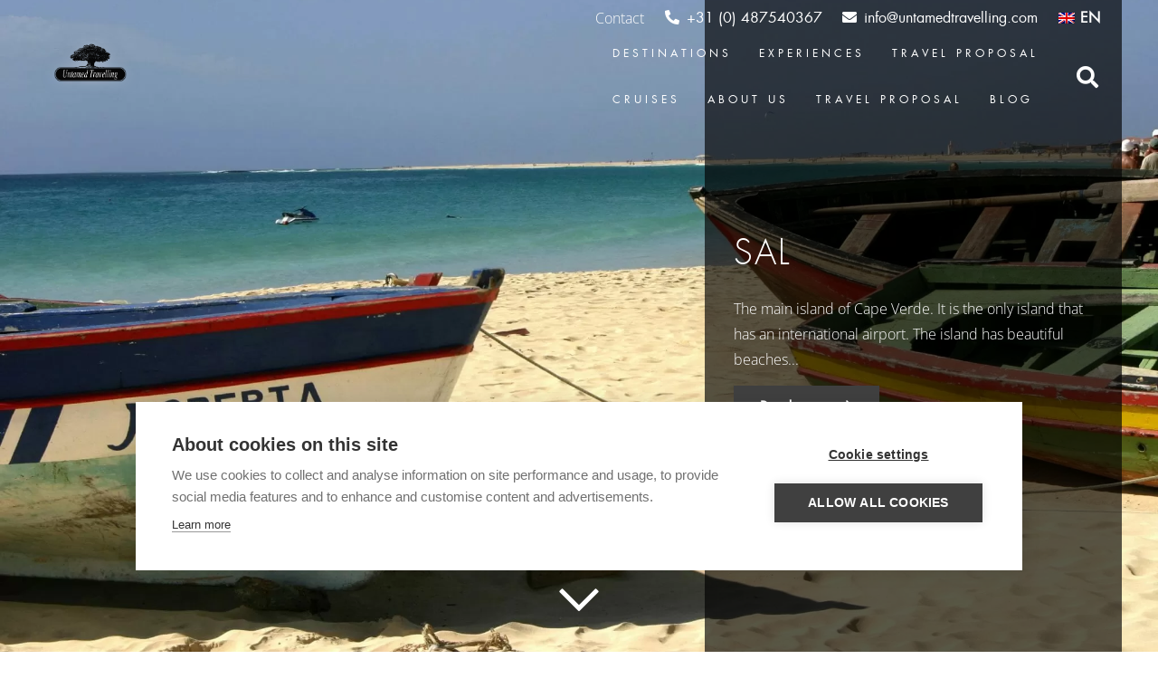

--- FILE ---
content_type: text/html; charset=UTF-8
request_url: https://www.untamedtravelling.com/en/destinations/africa/cape-verde-islands/sal
body_size: 34945
content:
<!DOCTYPE HTML>
<html lang="en-US">
<head>
	<meta charset="UTF-8">
<script>
var gform;gform||(document.addEventListener("gform_main_scripts_loaded",function(){gform.scriptsLoaded=!0}),document.addEventListener("gform/theme/scripts_loaded",function(){gform.themeScriptsLoaded=!0}),window.addEventListener("DOMContentLoaded",function(){gform.domLoaded=!0}),gform={domLoaded:!1,scriptsLoaded:!1,themeScriptsLoaded:!1,isFormEditor:()=>"function"==typeof InitializeEditor,callIfLoaded:function(o){return!(!gform.domLoaded||!gform.scriptsLoaded||!gform.themeScriptsLoaded&&!gform.isFormEditor()||(gform.isFormEditor()&&console.warn("The use of gform.initializeOnLoaded() is deprecated in the form editor context and will be removed in Gravity Forms 3.1."),o(),0))},initializeOnLoaded:function(o){gform.callIfLoaded(o)||(document.addEventListener("gform_main_scripts_loaded",()=>{gform.scriptsLoaded=!0,gform.callIfLoaded(o)}),document.addEventListener("gform/theme/scripts_loaded",()=>{gform.themeScriptsLoaded=!0,gform.callIfLoaded(o)}),window.addEventListener("DOMContentLoaded",()=>{gform.domLoaded=!0,gform.callIfLoaded(o)}))},hooks:{action:{},filter:{}},addAction:function(o,r,e,t){gform.addHook("action",o,r,e,t)},addFilter:function(o,r,e,t){gform.addHook("filter",o,r,e,t)},doAction:function(o){gform.doHook("action",o,arguments)},applyFilters:function(o){return gform.doHook("filter",o,arguments)},removeAction:function(o,r){gform.removeHook("action",o,r)},removeFilter:function(o,r,e){gform.removeHook("filter",o,r,e)},addHook:function(o,r,e,t,n){null==gform.hooks[o][r]&&(gform.hooks[o][r]=[]);var d=gform.hooks[o][r];null==n&&(n=r+"_"+d.length),gform.hooks[o][r].push({tag:n,callable:e,priority:t=null==t?10:t})},doHook:function(r,o,e){var t;if(e=Array.prototype.slice.call(e,1),null!=gform.hooks[r][o]&&((o=gform.hooks[r][o]).sort(function(o,r){return o.priority-r.priority}),o.forEach(function(o){"function"!=typeof(t=o.callable)&&(t=window[t]),"action"==r?t.apply(null,e):e[0]=t.apply(null,e)})),"filter"==r)return e[0]},removeHook:function(o,r,t,n){var e;null!=gform.hooks[o][r]&&(e=(e=gform.hooks[o][r]).filter(function(o,r,e){return!!(null!=n&&n!=o.tag||null!=t&&t!=o.priority)}),gform.hooks[o][r]=e)}});
</script>

	<title>Sal &#8211; Untamed Travelling</title>
<link rel="alternate" hreflang="en" href="https://www.untamedtravelling.com/en/destinations/africa/cape-verde-islands/sal" />

<!-- Google Tag Manager for WordPress by gtm4wp.com -->
<script data-cfasync="false" data-pagespeed-no-defer>
	var gtm4wp_datalayer_name = "dataLayer";
	var dataLayer = dataLayer || [];
</script>
<!-- End Google Tag Manager for WordPress by gtm4wp.com --><meta name="dc.relation" content="https://www.untamedtravelling.com/en/destinations/africa/cape-verde-islands/sal">
<meta name="dc.source" content="https://www.untamedtravelling.com/en">
<meta name="dc.language" content="en_US">
<meta name="robots" content="index, follow, max-snippet:-1, max-image-preview:large, max-video-preview:-1">
<link rel="canonical" href="https://www.untamedtravelling.com/en/destinations/africa/cape-verde-islands/sal">
<meta property="og:url" content="https://www.untamedtravelling.com/en/destinations/africa/cape-verde-islands/sal">
<meta property="og:site_name" content="Untamed Travelling">
<meta property="og:locale" content="en_US">
<meta property="og:type" content="article">
<meta property="article:author" content="https://www.facebook.com/UntamedTravelling/">
<meta property="article:publisher" content="https://www.facebook.com/UntamedTravelling/">
<meta property="og:title" content="Sal &#8211; Untamed Travelling">
<meta property="og:description" content="The main island of Cape Verde. It is the only island that has an international airport. The island has beautiful beaches...">
<meta property="og:image" content="https://www.untamedtravelling.com/wp-content/uploads/2020/07/original-1730.jpg">
<meta property="og:image:secure_url" content="https://www.untamedtravelling.com/wp-content/uploads/2020/07/original-1730.jpg">
<meta property="og:image:width" content="2048">
<meta property="og:image:height" content="1366">
<meta property="og:image:alt" content="Cape Verde Sal">
<meta property="fb:pages" content="279866338708397">
<meta name="twitter:card" content="summary">
<meta name="twitter:title" content="Sal &#8211; Untamed Travelling">
<meta name="twitter:description" content="The main island of Cape Verde. It is the only island that has an international airport. The island has beautiful beaches...">
<meta name="twitter:image" content="https://www.untamedtravelling.com/wp-content/uploads/2020/07/original-1730-1184x790.jpg">
<script type="application/ld+json">{"@context":"https:\/\/schema.org\/","@type":"Article","datePublished":"2013-06-04T10:08:11+02:00","dateModified":"2020-09-07T08:15:52+02:00","mainEntityOfPage":{"@type":"WebPage","@id":"https:\/\/www.untamedtravelling.com\/en\/destinations\/africa\/cape-verde-islands\/sal"},"headline":"Sal","author":{"@type":"Person","name":"square concepts","url":"https:\/\/www.untamedtravelling.com\/en\/author\/infosquareconcepts-nl"},"image":{"@type":"ImageObject","url":"https:\/\/www.untamedtravelling.com\/wp-content\/uploads\/2020\/07\/original-1730.jpg"},"publisher":{"@type":"Organization","name":"Untamed Travelling","logo":{"@type":"ImageObject","url":"https:\/\/www.untamedtravelling.com\/wp-content\/uploads\/2020\/07\/logo-vrij-witte-letters.png","width":"1013","height":"527"},"sameAs":["https:\/\/www.facebook.com\/UntamedTravelling\/","https:\/\/www.instagram.com\/UntamedTravelling\/","https:\/\/www.youtube.com\/channel\/UCdR0uUt94EjkRYKeGT-V_8Q","https:\/\/www.linkedin.com\/company\/untamedtravelling\/"]},"description":"The main island of Cape Verde. It is the only island that has an international airport. The island has beautiful beaches..."}</script>
<script type="application/ld+json">{"@context":"https:\/\/schema.org","name":"Breadcrumb","@type":"BreadcrumbList","itemListElement":[{"@type":"ListItem","position":1,"item":{"@type":"WebPage","id":"https:\/\/www.untamedtravelling.com\/en\/destinations#webpage","url":"https:\/\/www.untamedtravelling.com\/en\/destinations","name":"Destinations"}},{"@type":"ListItem","position":2,"item":{"@type":"WebPage","id":"https:\/\/www.untamedtravelling.com\/en\/destinations\/africa#webpage","url":"https:\/\/www.untamedtravelling.com\/en\/destinations\/africa","name":"Africa"}},{"@type":"ListItem","position":3,"item":{"@type":"WebPage","id":"https:\/\/www.untamedtravelling.com\/en?post_type=countries&p=30642#webpage","url":"https:\/\/www.untamedtravelling.com\/en?post_type=countries&p=30642","name":"Cape Verde Islands"}},{"@type":"ListItem","position":4,"item":{"@type":"WebPage","id":"https:\/\/www.untamedtravelling.com\/en\/destinations\/africa\/cape-verde-islands\/sal#webpage","url":"https:\/\/www.untamedtravelling.com\/en\/destinations\/africa\/cape-verde-islands\/sal","name":"Sal"}}]}</script>
<meta name="viewport" content="width=device-width, initial-scale=1">
<meta name="SKYPE_TOOLBAR" content="SKYPE_TOOLBAR_PARSER_COMPATIBLE">
<meta name="theme-color" content="#404040">
<link rel="preload" href="https://www.untamedtravelling.com/wp-content/uploads/2022/10/futurastd-light-webfont.woff" as="font" type="font/woff" crossorigin><link rel="preload" href="https://www.untamedtravelling.com/wp-content/uploads/2022/10/futurastd-book-webfont.woff" as="font" type="font/woff" crossorigin><style id='wp-img-auto-sizes-contain-inline-css'>
img:is([sizes=auto i],[sizes^="auto," i]){contain-intrinsic-size:3000px 1500px}
/*# sourceURL=wp-img-auto-sizes-contain-inline-css */
</style>
<style id='classic-theme-styles-inline-css'>
/*! This file is auto-generated */
.wp-block-button__link{color:#fff;background-color:#32373c;border-radius:9999px;box-shadow:none;text-decoration:none;padding:calc(.667em + 2px) calc(1.333em + 2px);font-size:1.125em}.wp-block-file__button{background:#32373c;color:#fff;text-decoration:none}
/*# sourceURL=/wp-includes/css/classic-themes.min.css */
</style>
<link rel='stylesheet' id='square-core-css' href='https://www.untamedtravelling.com/wp-content/mu-plugins/square-core/public/css/square-core-public.css?ver=1.0.0' media='all' />
<link rel='stylesheet' id='cf7_validation-css-css' href='https://www.untamedtravelling.com/wp-content/themes/squareconcepts/assets/css/cf7_validation.css?ver=6.9' media='all' />
<link rel='stylesheet' id='countries_slider-css-css' href='https://www.untamedtravelling.com/wp-content/themes/squareconcepts/assets/css/countries_slider.css?ver=6.9' media='all' />
<link rel='stylesheet' id='default-classes-css-css' href='https://www.untamedtravelling.com/wp-content/themes/squareconcepts/assets/css/default-classes.css?ver=6.9' media='all' />
<link rel='stylesheet' id='footer-css-css' href='https://www.untamedtravelling.com/wp-content/themes/squareconcepts/assets/css/footer.css?ver=6.9' media='all' />
<link rel='stylesheet' id='grid_layouts-css-css' href='https://www.untamedtravelling.com/wp-content/themes/squareconcepts/assets/css/grid_layouts.css?ver=6.9' media='all' />
<link rel='stylesheet' id='header-css-css' href='https://www.untamedtravelling.com/wp-content/themes/squareconcepts/assets/css/header.css?ver=6.9' media='all' />
<link rel='stylesheet' id='hero_overlay-css-css' href='https://www.untamedtravelling.com/wp-content/themes/squareconcepts/assets/css/hero_overlay.css?ver=6.9' media='all' />
<link rel='stylesheet' id='info_block-css-css' href='https://www.untamedtravelling.com/wp-content/themes/squareconcepts/assets/css/info_block.css?ver=6.9' media='all' />
<link rel='stylesheet' id='info_image_block-css-css' href='https://www.untamedtravelling.com/wp-content/themes/squareconcepts/assets/css/info_image_block.css?ver=6.9' media='all' />
<link rel='stylesheet' id='inspiration_trips_slider-css-css' href='https://www.untamedtravelling.com/wp-content/themes/squareconcepts/assets/css/inspiration_trips_slider.css?ver=6.9' media='all' />
<link rel='stylesheet' id='owl-carousel-min-css-css' href='https://www.untamedtravelling.com/wp-content/themes/squareconcepts/assets/css/owl.carousel.min.css?ver=6.9' media='all' />
<link rel='stylesheet' id='sc-buttons-css-css' href='https://www.untamedtravelling.com/wp-content/themes/squareconcepts/assets/css/sc-buttons.css?ver=6.9' media='all' />
<link rel='stylesheet' id='sc-common-css-css' href='https://www.untamedtravelling.com/wp-content/themes/squareconcepts/assets/css/sc-common.css?ver=6.9' media='all' />
<link rel='stylesheet' id='sc-forms-css-css' href='https://www.untamedtravelling.com/wp-content/themes/squareconcepts/assets/css/sc-forms.css?ver=6.9' media='all' />
<link rel='stylesheet' id='sc-responsive-css-css' href='https://www.untamedtravelling.com/wp-content/themes/squareconcepts/assets/css/sc-responsive.css?ver=6.9' media='all' />
<link rel='stylesheet' id='single-posttypes-css-css' href='https://www.untamedtravelling.com/wp-content/themes/squareconcepts/assets/css/single-posttypes.css?ver=6.9' media='all' />
<link rel='stylesheet' id='slides-css-css' href='https://www.untamedtravelling.com/wp-content/themes/squareconcepts/assets/css/slides.css?ver=6.9' media='all' />
<link rel='stylesheet' id='spotlight-css-css' href='https://www.untamedtravelling.com/wp-content/themes/squareconcepts/assets/css/spotlight.css?ver=6.9' media='all' />
<link rel='stylesheet' id='template_parts-css-css' href='https://www.untamedtravelling.com/wp-content/themes/squareconcepts/assets/css/template_parts.css?ver=6.9' media='all' />
<link rel='stylesheet' id='top_row-css-css' href='https://www.untamedtravelling.com/wp-content/themes/squareconcepts/assets/css/top_row.css?ver=6.9' media='all' />
<link rel='stylesheet' id='ubermenu-css-css' href='https://www.untamedtravelling.com/wp-content/themes/squareconcepts/assets/css/ubermenu.css?ver=6.9' media='all' />
<link rel='stylesheet' id='us-theme-css' href='https://www.untamedtravelling.com/wp-content/uploads/us-assets/www.untamedtravelling.com.css?ver=8176b403' media='all' />
<link rel='stylesheet' id='theme-style-css' href='https://www.untamedtravelling.com/wp-content/themes/squareconcepts/style.css?ver=8.11.2' media='all' />
<link rel='stylesheet' id='ubermenu-css' href='https://www.untamedtravelling.com/wp-content/plugins/ubermenu/pro/assets/css/ubermenu.min.css?ver=3.7.0.1' media='all' />
<link rel='stylesheet' id='ubermenu-black-white-2-css' href='https://www.untamedtravelling.com/wp-content/plugins/ubermenu/assets/css/skins/blackwhite2.css?ver=6.9' media='all' />
<link rel='stylesheet' id='ubermenu-font-awesome-all-css' href='https://www.untamedtravelling.com/wp-content/plugins/ubermenu/assets/fontawesome/css/all.min.css?ver=6.9' media='all' />
<script src="https://www.untamedtravelling.com/wp-includes/js/jquery/jquery.min.js?ver=3.7.1" id="jquery-core-js"></script>
<script src="https://www.untamedtravelling.com/wp-content/mu-plugins/square-core/public/js/square-core-public.js?ver=1.0.0" id="square-core-js"></script>
<meta name="generator" content="WPML ver:4.8.5 stt:37,1;" />
<style id="ubermenu-custom-generated-css">
/** Font Awesome 4 Compatibility **/
.fa{font-style:normal;font-variant:normal;font-weight:normal;font-family:FontAwesome;}

/** UberMenu Custom Menu Styles (Customizer) **/
/* main */
 .ubermenu-main .ubermenu-row { max-width:450px; margin-left:auto; margin-right:auto; }
 .ubermenu.ubermenu-main { background:none; border:none; box-shadow:none; }
 .ubermenu.ubermenu-main .ubermenu-item-level-0 > .ubermenu-target { border:none; box-shadow:none; }
 .ubermenu.ubermenu-main.ubermenu-horizontal .ubermenu-submenu-drop.ubermenu-submenu-align-left_edge_bar, .ubermenu.ubermenu-main.ubermenu-horizontal .ubermenu-submenu-drop.ubermenu-submenu-align-full_width { left:0; }
 .ubermenu.ubermenu-main.ubermenu-horizontal .ubermenu-item-level-0.ubermenu-active > .ubermenu-submenu-drop, .ubermenu.ubermenu-main.ubermenu-horizontal:not(.ubermenu-transition-shift) .ubermenu-item-level-0 > .ubermenu-submenu-drop { margin-top:0; }
 .ubermenu-main .ubermenu-item-level-0 > .ubermenu-target { font-size:12px; text-transform:uppercase; color:#ffffff; border:none; -webkit-box-shadow:inset 1px 0 0 0 rgba(255,255,255,0); -moz-box-shadow:inset 1px 0 0 0 rgba(255,255,255,0); -o-box-shadow:inset 1px 0 0 0 rgba(255,255,255,0); box-shadow:inset 1px 0 0 0 rgba(255,255,255,0); padding-left:15px; padding-right:15px; }
 .ubermenu-main .ubermenu-nav .ubermenu-item.ubermenu-item-level-0 > .ubermenu-target { font-weight:100; }
 .ubermenu.ubermenu-main .ubermenu-item-level-0:hover > .ubermenu-target, .ubermenu-main .ubermenu-item-level-0.ubermenu-active > .ubermenu-target { background:#555555; }
 .ubermenu-main .ubermenu-item-level-0.ubermenu-active > .ubermenu-target,.ubermenu-main .ubermenu-item-level-0:hover > .ubermenu-target { -webkit-box-shadow:inset 1px 0 0 0 rgba(255,255,255,0); -moz-box-shadow:inset 1px 0 0 0 rgba(255,255,255,0); -o-box-shadow:inset 1px 0 0 0 rgba(255,255,255,0); box-shadow:inset 1px 0 0 0 rgba(255,255,255,0); }
 .ubermenu-main .ubermenu-item-level-0 > .ubermenu-target, .ubermenu-main .ubermenu-item-level-0 > .ubermenu-custom-content.ubermenu-custom-content-padded { padding-top:18px; padding-bottom:18px; }
 .ubermenu-main.ubermenu-sub-indicators .ubermenu-item-level-0.ubermenu-has-submenu-drop > .ubermenu-target:not(.ubermenu-noindicator) { padding-right:30px; }
 .ubermenu-main.ubermenu-sub-indicators .ubermenu-item-level-0.ubermenu-has-submenu-drop > .ubermenu-target.ubermenu-noindicator { padding-right:15px; }
 .ubermenu-main .ubermenu-submenu.ubermenu-submenu-drop { background-color:#555555; border:1px solid #555555; color:#ffffff; }
 .ubermenu-main .ubermenu-submenu .ubermenu-highlight { color:#ffffff; }
 .ubermenu-main .ubermenu-submenu .ubermenu-item-header > .ubermenu-target, .ubermenu-main .ubermenu-tab > .ubermenu-target { text-transform:uppercase; }
 .ubermenu-main .ubermenu-submenu .ubermenu-item-header > .ubermenu-target { color:#ffffff; background-color:#555555; }
 .ubermenu-main .ubermenu-submenu .ubermenu-item-header > .ubermenu-target:hover { color:#ffffff; background-color:#888888; }
 .ubermenu-main .ubermenu-submenu .ubermenu-item-header.ubermenu-current-menu-item > .ubermenu-target { color:#ffffff; background-color:#555555; }
 .ubermenu-main .ubermenu-nav .ubermenu-submenu .ubermenu-item-header > .ubermenu-target { font-weight:bold; }
 .ubermenu-main .ubermenu-submenu .ubermenu-item-header.ubermenu-has-submenu-stack > .ubermenu-target { border:none; }
 .ubermenu-main .ubermenu-submenu-type-stack { padding-top:0; }
 .ubermenu-main .ubermenu-item-normal > .ubermenu-target { color:#ffffff; font-size:12px; text-transform:uppercase; }
 .ubermenu.ubermenu-main .ubermenu-item-normal > .ubermenu-target:hover, .ubermenu.ubermenu-main .ubermenu-item-normal.ubermenu-active > .ubermenu-target { color:#ffffff; background-color:#888888; }
 .ubermenu-main .ubermenu-item-normal.ubermenu-current-menu-item > .ubermenu-target { color:#ffffff; }
 .ubermenu-main .ubermenu-submenu-type-flyout > .ubermenu-item-normal > .ubermenu-target { border-bottom:1px solid #888888; }
 .ubermenu.ubermenu-main .ubermenu-tabs .ubermenu-tabs-group { background-color:#555555; }
 .ubermenu.ubermenu-main .ubermenu-tabs .ubermenu-tabs-group > .ubermenu-tab > .ubermenu-target { font-weight:normal; }
 .ubermenu.ubermenu-main .ubermenu-tab > .ubermenu-target { color:#ffffff; }
 .ubermenu.ubermenu-main .ubermenu-tab.ubermenu-active > .ubermenu-target { background-color:#888888; }
 .ubermenu-main .ubermenu-submenu .ubermenu-tab.ubermenu-current-menu-item > .ubermenu-target, .ubermenu-main .ubermenu-submenu .ubermenu-tab.ubermenu-current-menu-parent > .ubermenu-target, .ubermenu-main .ubermenu-submenu .ubermenu-tab.ubermenu-current-menu-ancestor > .ubermenu-target { background-color:#555555; }
 .ubermenu.ubermenu-main .ubermenu-tab-content-panel { background-color:#555555; }
 .ubermenu.ubermenu-main .ubermenu-tabs-group { border-color:#888888; }
 .ubermenu-main .ubermenu-target > .ubermenu-target-description, .ubermenu-main .ubermenu-submenu .ubermenu-target > .ubermenu-target-description { color:#ffffff; }
 .ubermenu-main .ubermenu-target > .ubermenu-target-description { text-transform:uppercase; }
 .ubermenu-main .ubermenu-submenu .ubermenu-divider > hr { border-top-color:#888888; }
 .ubermenu-responsive-toggle-main, .ubermenu-main, .ubermenu-main .ubermenu-target, .ubermenu-main .ubermenu-nav .ubermenu-item-level-0 .ubermenu-target { font-family:FuturaStdBookRegular; }
 .ubermenu-main, .ubermenu-main .ubermenu-target, .ubermenu-main .ubermenu-nav .ubermenu-item-level-0 .ubermenu-target { font:letter-spacing: 2.3px bold;; }
/* white_bg */
 .ubermenu-white_bg .ubermenu-item.ubermenu-active > .ubermenu-submenu-drop.ubermenu-submenu-type-mega { overflow:visible; }
 .ubermenu.ubermenu-white_bg { background:none; border:none; box-shadow:none; }
 .ubermenu.ubermenu-white_bg .ubermenu-item-level-0 > .ubermenu-target { border:none; box-shadow:none; }
 .ubermenu.ubermenu-white_bg.ubermenu-horizontal .ubermenu-submenu-drop.ubermenu-submenu-align-left_edge_bar, .ubermenu.ubermenu-white_bg.ubermenu-horizontal .ubermenu-submenu-drop.ubermenu-submenu-align-full_width { left:0; }
 .ubermenu.ubermenu-white_bg.ubermenu-horizontal .ubermenu-item-level-0.ubermenu-active > .ubermenu-submenu-drop, .ubermenu.ubermenu-white_bg.ubermenu-horizontal:not(.ubermenu-transition-shift) .ubermenu-item-level-0 > .ubermenu-submenu-drop { margin-top:0; }
 .ubermenu-white_bg .ubermenu-item-level-0 > .ubermenu-target { font-size:12px; text-transform:uppercase; color:#404040; }
 .ubermenu-white_bg .ubermenu-nav .ubermenu-item.ubermenu-item-level-0 > .ubermenu-target { font-weight:normal; }
 .ubermenu.ubermenu-white_bg .ubermenu-item-level-0:hover > .ubermenu-target, .ubermenu-white_bg .ubermenu-item-level-0.ubermenu-active > .ubermenu-target { color:#ffffff; background:#404040; }
 .ubermenu-white_bg .ubermenu-item-level-0.ubermenu-current-menu-item > .ubermenu-target, .ubermenu-white_bg .ubermenu-item-level-0.ubermenu-current-menu-parent > .ubermenu-target, .ubermenu-white_bg .ubermenu-item-level-0.ubermenu-current-menu-ancestor > .ubermenu-target { color:#404040; }
 .ubermenu-white_bg .ubermenu-item.ubermenu-item-level-0 > .ubermenu-highlight { color:#404040; }
 .ubermenu-white_bg .ubermenu-submenu.ubermenu-submenu-drop { background-color:#555555; border:1px solid #555555; color:#ffffff; }
 .ubermenu-white_bg .ubermenu-submenu .ubermenu-highlight { color:#ffffff; }
 .ubermenu-white_bg .ubermenu-submenu .ubermenu-item-header > .ubermenu-target, .ubermenu-white_bg .ubermenu-tab > .ubermenu-target { font-size:15px; text-transform:uppercase; }
 .ubermenu-white_bg .ubermenu-submenu .ubermenu-item-header > .ubermenu-target { color:#ffffff; }
 .ubermenu-white_bg .ubermenu-submenu .ubermenu-item-header > .ubermenu-target:hover { color:#ffffff; background-color:#888888; }
 .ubermenu-white_bg .ubermenu-nav .ubermenu-submenu .ubermenu-item-header > .ubermenu-target { font-weight:normal; }
 .ubermenu-white_bg .ubermenu-item-normal > .ubermenu-target { color:#ffffff; font-size:12px; font-weight:normal; text-transform:uppercase; }
 .ubermenu.ubermenu-white_bg .ubermenu-item-normal > .ubermenu-target:hover, .ubermenu.ubermenu-white_bg .ubermenu-item-normal.ubermenu-active > .ubermenu-target { color:#ffffff; background-color:#888888; }
 .ubermenu-white_bg .ubermenu-item-normal.ubermenu-current-menu-item > .ubermenu-target { color:#ffffff; }
 .ubermenu-white_bg .ubermenu-submenu-type-flyout > .ubermenu-item-normal > .ubermenu-target { border-bottom:1px solid #888888; }


/** UberMenu Custom Menu Item Styles (Menu Item Settings) **/
/* 30896 */  .ubermenu .ubermenu-submenu.ubermenu-submenu-id-30896 { width:300px; min-width:300px; }
             body:not(.rtl) .ubermenu .ubermenu-submenu-id-30896 > .ubermenu-column + .ubermenu-column:not(.ubermenu-clear-row) { border-left:1px solid #f7f7f7; }
             .rtl .ubermenu .ubermenu-submenu-id-30896 > .ubermenu-column + .ubermenu-column:not(.ubermenu-clear-row) { border-right:1px solid #f7f7f7; }
/* 30902 */  .ubermenu .ubermenu-submenu.ubermenu-submenu-id-30902 { width:550px; min-width:550px; }
             body:not(.rtl) .ubermenu .ubermenu-submenu-id-30902 > .ubermenu-column + .ubermenu-column:not(.ubermenu-clear-row) { border-left:1px solid #f7f7f7; }
             .rtl .ubermenu .ubermenu-submenu-id-30902 > .ubermenu-column + .ubermenu-column:not(.ubermenu-clear-row) { border-right:1px solid #f7f7f7; }
             body:not(.rtl) .ubermenu .ubermenu-submenu-id-30902 > .ubermenu-column + .ubermenu-column-1-2:nth-child(2n+1) { border-left:none; }
             .rtl .ubermenu .ubermenu-submenu-id-30902 > .ubermenu-column + .ubermenu-column-1-2:nth-child(2n+1) { border-right:none; }
/* 30908 */  .ubermenu .ubermenu-submenu.ubermenu-submenu-id-30908 { width:550px; min-width:550px; }
/* 30911 */  .ubermenu .ubermenu-submenu.ubermenu-submenu-id-30911 { width:550px; min-width:550px; }
/* 30913 */  .ubermenu .ubermenu-submenu.ubermenu-submenu-id-30913 { width:550px; min-width:550px; }
             body:not(.rtl) .ubermenu .ubermenu-submenu-id-30913 > .ubermenu-column + .ubermenu-column:not(.ubermenu-clear-row) { border-left:1px solid #f7f7f7; }
             .rtl .ubermenu .ubermenu-submenu-id-30913 > .ubermenu-column + .ubermenu-column:not(.ubermenu-clear-row) { border-right:1px solid #f7f7f7; }
             body:not(.rtl) .ubermenu .ubermenu-submenu-id-30913 > .ubermenu-column + .ubermenu-column-1-2:nth-child(2n+1) { border-left:none; }
             .rtl .ubermenu .ubermenu-submenu-id-30913 > .ubermenu-column + .ubermenu-column-1-2:nth-child(2n+1) { border-right:none; }
/* 30915 */  .ubermenu .ubermenu-submenu.ubermenu-submenu-id-30915 { width:550px; min-width:550px; }
             body:not(.rtl) .ubermenu .ubermenu-submenu-id-30915 > .ubermenu-column + .ubermenu-column:not(.ubermenu-clear-row) { border-left:1px solid #f7f7f7; }
             .rtl .ubermenu .ubermenu-submenu-id-30915 > .ubermenu-column + .ubermenu-column:not(.ubermenu-clear-row) { border-right:1px solid #f7f7f7; }
             body:not(.rtl) .ubermenu .ubermenu-submenu-id-30915 > .ubermenu-column + .ubermenu-column-1-2:nth-child(2n+1) { border-left:none; }
             .rtl .ubermenu .ubermenu-submenu-id-30915 > .ubermenu-column + .ubermenu-column-1-2:nth-child(2n+1) { border-right:none; }
/* 32399 */  .ubermenu .ubermenu-row-id-32399 > .ubermenu-column + .ubermenu-column:not(.ubermenu-clear-row) { border-left:1px solid #888888; }
             .rtl .ubermenu .ubermenu-submenu-id-32399 > .ubermenu-column + .ubermenu-column:not(.ubermenu-clear-row) { border-right:1px solid #888888; }
             body:not(.rtl) .ubermenu .ubermenu-submenu-id-32399 > .ubermenu-column + .ubermenu-column-1-2:nth-child(2n+1) { border-left:none; }
             .rtl .ubermenu .ubermenu-submenu-id-32399 > .ubermenu-column + .ubermenu-column-1-2:nth-child(2n+1) { border-right:none; }
/* 32470 */  .ubermenu .ubermenu-submenu.ubermenu-submenu-id-32470 { width:600px; min-width:600px; }
/* 34319 */  .ubermenu .ubermenu-submenu.ubermenu-submenu-id-34319 { width:400px; min-width:600px; }
/* 32400 */  .ubermenu .ubermenu-submenu.ubermenu-submenu-id-32400 { width:500px; min-width:500px; }
/* 32426 */  .ubermenu .ubermenu-submenu.ubermenu-submenu-id-32426 { width:500px; min-width:500px; }
/* 32441 */  .ubermenu .ubermenu-submenu.ubermenu-submenu-id-32441 { width:600px; min-width:600px; }
/* 32425 */  .ubermenu .ubermenu-submenu.ubermenu-submenu-id-32425 { width:550px; min-width:550px; }
/* 61082 */  .ubermenu .ubermenu-submenu.ubermenu-submenu-id-61082 { width:600px; min-width:600px; }
/* 30898 */  .ubermenu .ubermenu-submenu.ubermenu-submenu-id-30898 { width:550px; min-width:550px; }
             body:not(.rtl) .ubermenu .ubermenu-submenu-id-30898 > .ubermenu-column + .ubermenu-column:not(.ubermenu-clear-row) { border-left:1px solid #f7f7f7; }
             .rtl .ubermenu .ubermenu-submenu-id-30898 > .ubermenu-column + .ubermenu-column:not(.ubermenu-clear-row) { border-right:1px solid #f7f7f7; }
             body:not(.rtl) .ubermenu .ubermenu-submenu-id-30898 > .ubermenu-column + .ubermenu-column-1-2:nth-child(2n+1) { border-left:none; }
             .rtl .ubermenu .ubermenu-submenu-id-30898 > .ubermenu-column + .ubermenu-column-1-2:nth-child(2n+1) { border-right:none; }
             .ubermenu .ubermenu-active > .ubermenu-submenu.ubermenu-submenu-id-30898, .ubermenu .ubermenu-in-transition > .ubermenu-submenu.ubermenu-submenu-id-30898 { padding:0 0 0 0; }
/* 32621 */  .ubermenu .ubermenu-submenu.ubermenu-submenu-id-32621 { width:600px; min-width:600px; }
/* 32683 */  .ubermenu .ubermenu-submenu.ubermenu-submenu-id-32683 { width:500px; min-width:500px; }
/* 32712 */  .ubermenu .ubermenu-submenu.ubermenu-submenu-id-32712 { width:500px; min-width:500px; }
/* 32727 */  .ubermenu .ubermenu-submenu.ubermenu-submenu-id-32727 { width:600px; min-width:600px; }
/* 32645 */  .ubermenu .ubermenu-submenu.ubermenu-submenu-id-32645 { width:600px; min-width:600px; }
/* 239539 */ .ubermenu .ubermenu-submenu.ubermenu-submenu-id-239539 { width:500px; min-width:500px; }
/* 239575 */ .ubermenu .ubermenu-submenu.ubermenu-submenu-id-239575 { width:500px; min-width:500px; }
/* 221648 */ .ubermenu .ubermenu-submenu.ubermenu-submenu-id-221648 { width:600px; min-width:600px; }
/* 32443 */  .ubermenu .ubermenu-submenu.ubermenu-submenu-id-32443 { width:250px; min-width:250px; }
/* 32444 */  .ubermenu .ubermenu-submenu.ubermenu-submenu-id-32444 { width:250px; min-width:250px; }
/* 32759 */  .ubermenu .ubermenu-submenu.ubermenu-submenu-id-32759 { width:250px; min-width:250px; }
/* 32752 */  .ubermenu .ubermenu-submenu.ubermenu-submenu-id-32752 { width:250px; min-width:250px; }
/* 259737 */ .ubermenu .ubermenu-submenu.ubermenu-submenu-id-259737 { width:300px; min-width:300px; }


/** UberMenu Custom Tweaks (General Settings) **/
/* main menu dark bg */
.ubermenu-skin-black-white-2 .ubermenu-item-level-0.ubermenu-current-menu-item>.ubermenu-target, .ubermenu-skin-black-white-2 .ubermenu-item-level-0.ubermenu-current-menu-parent>.ubermenu-target, .ubermenu-skin-black-white-2 .ubermenu-item-level-0.ubermenu-current-menu-ancestor>.ubermenu-target {
    color: #fff;
    background: transparent;
}
.ubermenu.ubermenu-skin-black-white-2 {
    background: none;
    border: none;
    box-shadow: none;
    letter-spacing: 4px;
    font-size: 12px;
}


/* main menu white bg */
 .ubermenu-white_bg .ubermenu-item-level-0.ubermenu-current-menu-ancestor > .ubermenu-target {
    color: #404040;
    background: transparent;
}

.ubermenu.ubermenu-white_bg {
    background: none;
    border: none;
    box-shadow: none;
    letter-spacing: 4px;
    font-size: 12px;
}

.menu-item-32465{
    border-bottom: 1px dashed #fff;
    border-left: 1px dashed #fff;
    width: 184px;
    line-height: 18px;
    display: inline-block;
}
/* Status: Loaded from Transient */

</style>
<!-- Google Tag Manager for WordPress by gtm4wp.com -->
<!-- GTM Container placement set to automatic -->
<script data-cfasync="false" data-pagespeed-no-defer>
	var dataLayer_content = {"pageTitle":"Sal |","pagePostType":"highlights","pagePostType2":"single-highlights","pagePostTerms":{"country":["Cape Verde Islands"],"highlight_category":["Gebied"],"continent_category":["Africa"],"meta":{"bannerimage":"","orgcountryid":43,"orgcontinentid":"NULL","countryname":5189,"orgoffertext":"NULL","orgbannerid":2143,"orgupdate":"4-6-2013 10:08:11","highlights_images":"a:1:{i:0;N;}","orgactive":1,"orgcreated":"18-3-2013 11:36:51","orgidnr":542,"orgposition":7,"orgseodesc":"Sal Cape Verde, main island. Tourist attraction long white sandy beach. Beach vacation. Check with Untamed Travelling about the travel options.","orgseotitle":"Sal Cape Verde | Cabo Verde Travel","orgslug":"Sal","orgattractiontype":3,"us_header_id":"__defaults__","us_header_sticky_override":null,"us_header_sticky":"","us_header_transparent_override":null,"us_header_transparent":"","us_header_sticky_pos":"","us_content_id":"__defaults__","us_footer_id":"__defaults__","highlight_accomodation":null,"highlight_reizen":"a:4:{i:0;i:91011;i:1;i:90717;i:2;i:90716;i:3;i:90718;}","us_header_shadow":null,"us_tile_size":"1x1","us_tile_bg_color":"","us_tile_text_color":""}},"postID":33422};
	dataLayer.push( dataLayer_content );
</script>
<script data-cfasync="false" data-pagespeed-no-defer>
(function(w,d,s,l,i){w[l]=w[l]||[];w[l].push({'gtm.start':
new Date().getTime(),event:'gtm.js'});var f=d.getElementsByTagName(s)[0],
j=d.createElement(s),dl=l!='dataLayer'?'&l='+l:'';j.async=true;j.src=
'//www.googletagmanager.com/gtm.js?id='+i+dl;f.parentNode.insertBefore(j,f);
})(window,document,'script','dataLayer','GTM-NBX2DWX9');
</script>
<!-- End Google Tag Manager for WordPress by gtm4wp.com -->		<script>
			if ( ! /Android|webOS|iPhone|iPad|iPod|BlackBerry|IEMobile|Opera Mini/i.test( navigator.userAgent ) ) {
				var root = document.getElementsByTagName( 'html' )[ 0 ]
				root.className += " no-touch";
			}
		</script>
		<link rel="preconnect" href="//code.tidio.co"><meta name="generator" content="Powered by WPBakery Page Builder - drag and drop page builder for WordPress."/>
<style>.breadcrumb {list-style:none;margin:0;padding-inline-start:0;}.breadcrumb li {margin:0;display:inline-block;position:relative;}.breadcrumb li::after{content:' > ';margin-left:5px;margin-right:5px;}.breadcrumb li:last-child::after{display:none}</style><noscript><style> .wpb_animate_when_almost_visible { opacity: 1; }</style></noscript><noscript><style>.perfmatters-lazy[data-src]{display:none !important;}</style></noscript><style>.perfmatters-lazy:not(picture),.perfmatters-lazy>img{opacity:0}.perfmatters-lazy.loaded,.perfmatters-lazy>img.loaded,.perfmatters-lazy[data-was-processed=true]{opacity:1;transition:opacity 500ms}body .perfmatters-lazy-css-bg:not([data-was-processed="true"]){background-image:none!important;will-change:transform;transition:opacity 0.025s ease-in,transform 0.025s ease-in!important;</style>		<style id="us-icon-fonts">@font-face{font-display:block;font-style:normal;font-family:"fontawesome";font-weight:900;src:url("https://www.untamedtravelling.com/wp-content/themes/Impreza/fonts/fa-solid-900.woff2?ver=8.11.2") format("woff2"),url("https://www.untamedtravelling.com/wp-content/themes/Impreza/fonts/fa-solid-900.woff?ver=8.11.2") format("woff")}.fas{font-family:"fontawesome";font-weight:900}@font-face{font-display:block;font-style:normal;font-family:"fontawesome";font-weight:400;src:url("https://www.untamedtravelling.com/wp-content/themes/Impreza/fonts/fa-regular-400.woff2?ver=8.11.2") format("woff2"),url("https://www.untamedtravelling.com/wp-content/themes/Impreza/fonts/fa-regular-400.woff?ver=8.11.2") format("woff")}.far{font-family:"fontawesome";font-weight:400}@font-face{font-display:block;font-style:normal;font-family:"fontawesome";font-weight:300;src:url("https://www.untamedtravelling.com/wp-content/themes/Impreza/fonts/fa-light-300.woff2?ver=8.11.2") format("woff2"),url("https://www.untamedtravelling.com/wp-content/themes/Impreza/fonts/fa-light-300.woff?ver=8.11.2") format("woff")}.fal{font-family:"fontawesome";font-weight:300}@font-face{font-display:block;font-style:normal;font-family:"Font Awesome 5 Brands";font-weight:400;src:url("https://www.untamedtravelling.com/wp-content/themes/Impreza/fonts/fa-brands-400.woff2?ver=8.11.2") format("woff2"),url("https://www.untamedtravelling.com/wp-content/themes/Impreza/fonts/fa-brands-400.woff?ver=8.11.2") format("woff")}.fab{font-family:"Font Awesome 5 Brands";font-weight:400}</style>
				<style id="us-header-css"> .l-subheader.at_top,.l-subheader.at_top .w-dropdown-list,.l-subheader.at_top .type_mobile .w-nav-list.level_1{background:#1a1a1a;color:#ffffff}.no-touch .l-subheader.at_top a:hover,.no-touch .l-header.bg_transparent .l-subheader.at_top .w-dropdown.opened a:hover{color:#e8e8e8}.l-header.bg_transparent:not(.sticky) .l-subheader.at_top{background:rgba(0,0,0,0.00);color:var(--color-header-top-transparent-text)}.no-touch .l-header.bg_transparent:not(.sticky) .at_top .w-cart-link:hover,.no-touch .l-header.bg_transparent:not(.sticky) .at_top .w-text a:hover,.no-touch .l-header.bg_transparent:not(.sticky) .at_top .w-html a:hover,.no-touch .l-header.bg_transparent:not(.sticky) .at_top .w-nav>a:hover,.no-touch .l-header.bg_transparent:not(.sticky) .at_top .w-menu a:hover,.no-touch .l-header.bg_transparent:not(.sticky) .at_top .w-search>a:hover,.no-touch .l-header.bg_transparent:not(.sticky) .at_top .w-dropdown a:hover,.no-touch .l-header.bg_transparent:not(.sticky) .at_top .type_desktop .menu-item.level_1:hover>a{color:var(--color-header-top-transparent-text-hover)}.l-subheader.at_middle,.l-subheader.at_middle .w-dropdown-list,.l-subheader.at_middle .type_mobile .w-nav-list.level_1{background:rgba(26,26,26,0.75);color:#404040}.no-touch .l-subheader.at_middle a:hover,.no-touch .l-header.bg_transparent .l-subheader.at_middle .w-dropdown.opened a:hover{color:#404040}.l-header.bg_transparent:not(.sticky) .l-subheader.at_middle{background:var(--color-header-transparent-bg);color:var(--color-header-transparent-text)}.no-touch .l-header.bg_transparent:not(.sticky) .at_middle .w-cart-link:hover,.no-touch .l-header.bg_transparent:not(.sticky) .at_middle .w-text a:hover,.no-touch .l-header.bg_transparent:not(.sticky) .at_middle .w-html a:hover,.no-touch .l-header.bg_transparent:not(.sticky) .at_middle .w-nav>a:hover,.no-touch .l-header.bg_transparent:not(.sticky) .at_middle .w-menu a:hover,.no-touch .l-header.bg_transparent:not(.sticky) .at_middle .w-search>a:hover,.no-touch .l-header.bg_transparent:not(.sticky) .at_middle .w-dropdown a:hover,.no-touch .l-header.bg_transparent:not(.sticky) .at_middle .type_desktop .menu-item.level_1:hover>a{color:var(--color-header-transparent-text-hover)}.header_ver .l-header{background:rgba(26,26,26,0.75);color:#404040}@media (min-width:1281px){.hidden_for_default{display:none!important}.l-subheader.at_bottom{display:none}.l-header{position:relative;z-index:111;width:100%}.l-subheader{margin:0 auto}.l-subheader.width_full{padding-left:1.5rem;padding-right:1.5rem}.l-subheader-h{display:flex;align-items:center;position:relative;margin:0 auto;height:inherit}.w-header-show{display:none}.l-header.pos_fixed{position:fixed;left:0}.l-header.pos_fixed:not(.notransition) .l-subheader{transition-property:transform,background,box-shadow,line-height,height;transition-duration:.3s;transition-timing-function:cubic-bezier(.78,.13,.15,.86)}.headerinpos_bottom.sticky_first_section .l-header.pos_fixed{position:fixed!important}.header_hor .l-header.sticky_auto_hide{transition:transform .3s cubic-bezier(.78,.13,.15,.86) .1s}.header_hor .l-header.sticky_auto_hide.down{transform:translateY(-110%)}.l-header.bg_transparent:not(.sticky) .l-subheader{box-shadow:none!important;background:none}.l-header.bg_transparent~.l-main .l-section.width_full.height_auto:first-of-type>.l-section-h{padding-top:0!important;padding-bottom:0!important}.l-header.pos_static.bg_transparent{position:absolute;left:0}.l-subheader.width_full .l-subheader-h{max-width:none!important}.l-header.shadow_thin .l-subheader.at_middle,.l-header.shadow_thin .l-subheader.at_bottom{box-shadow:0 1px 0 rgba(0,0,0,0.08)}.l-header.shadow_wide .l-subheader.at_middle,.l-header.shadow_wide .l-subheader.at_bottom{box-shadow:0 3px 5px -1px rgba(0,0,0,0.1),0 2px 1px -1px rgba(0,0,0,0.05)}.header_hor .l-subheader-cell>.w-cart{margin-left:0;margin-right:0}:root{--header-height:140px;--header-sticky-height:140px}.l-header:before{content:'140'}.l-header.sticky:before{content:'140'}.l-subheader.at_top{line-height:40px;height:40px}.l-header.sticky .l-subheader.at_top{line-height:40px;height:40px}.l-subheader.at_middle{line-height:100px;height:100px}.l-header.sticky .l-subheader.at_middle{line-height:100px;height:100px}.l-subheader.at_bottom{line-height:50px;height:50px}.l-header.sticky .l-subheader.at_bottom{line-height:50px;height:50px}.headerinpos_above .l-header.pos_fixed{overflow:hidden;transition:transform 0.3s;transform:translate3d(0,-100%,0)}.headerinpos_above .l-header.pos_fixed.sticky{overflow:visible;transform:none}.headerinpos_above .l-header.pos_fixed~.l-section>.l-section-h,.headerinpos_above .l-header.pos_fixed~.l-main .l-section:first-of-type>.l-section-h{padding-top:0!important}.headerinpos_below .l-header.pos_fixed:not(.sticky){position:absolute;top:100%}.headerinpos_below .l-header.pos_fixed~.l-main>.l-section:first-of-type>.l-section-h{padding-top:0!important}.headerinpos_below .l-header.pos_fixed~.l-main .l-section.full_height:nth-of-type(2){min-height:100vh}.headerinpos_below .l-header.pos_fixed~.l-main>.l-section:nth-of-type(2)>.l-section-h{padding-top:var(--header-height)}.headerinpos_bottom .l-header.pos_fixed:not(.sticky){position:absolute;top:100vh}.headerinpos_bottom .l-header.pos_fixed~.l-main>.l-section:first-of-type>.l-section-h{padding-top:0!important}.headerinpos_bottom .l-header.pos_fixed~.l-main>.l-section:first-of-type>.l-section-h{padding-bottom:var(--header-height)}.headerinpos_bottom .l-header.pos_fixed.bg_transparent~.l-main .l-section.valign_center:not(.height_auto):first-of-type>.l-section-h{top:calc( var(--header-height) / 2 )}.headerinpos_bottom .l-header.pos_fixed:not(.sticky) .w-cart-dropdown,.headerinpos_bottom .l-header.pos_fixed:not(.sticky) .w-nav.type_desktop .w-nav-list.level_2{bottom:100%;transform-origin:0 100%}.headerinpos_bottom .l-header.pos_fixed:not(.sticky) .w-nav.type_mobile.m_layout_dropdown .w-nav-list.level_1{top:auto;bottom:100%;box-shadow:var(--box-shadow-up)}.headerinpos_bottom .l-header.pos_fixed:not(.sticky) .w-nav.type_desktop .w-nav-list.level_3,.headerinpos_bottom .l-header.pos_fixed:not(.sticky) .w-nav.type_desktop .w-nav-list.level_4{top:auto;bottom:0;transform-origin:0 100%}.headerinpos_bottom .l-header.pos_fixed:not(.sticky) .w-dropdown-list{top:auto;bottom:-0.4em;padding-top:0.4em;padding-bottom:2.4em}.admin-bar .l-header.pos_static.bg_solid~.l-main .l-section.full_height:first-of-type{min-height:calc( 100vh - var(--header-height) - 32px )}.admin-bar .l-header.pos_fixed:not(.sticky_auto_hide)~.l-main .l-section.full_height:not(:first-of-type){min-height:calc( 100vh - var(--header-sticky-height) - 32px )}.admin-bar.headerinpos_below .l-header.pos_fixed~.l-main .l-section.full_height:nth-of-type(2){min-height:calc(100vh - 32px)}}@media (min-width:1025px) and (max-width:1280px){.hidden_for_default{display:none!important}.l-subheader.at_bottom{display:none}.l-header{position:relative;z-index:111;width:100%}.l-subheader{margin:0 auto}.l-subheader.width_full{padding-left:1.5rem;padding-right:1.5rem}.l-subheader-h{display:flex;align-items:center;position:relative;margin:0 auto;height:inherit}.w-header-show{display:none}.l-header.pos_fixed{position:fixed;left:0}.l-header.pos_fixed:not(.notransition) .l-subheader{transition-property:transform,background,box-shadow,line-height,height;transition-duration:.3s;transition-timing-function:cubic-bezier(.78,.13,.15,.86)}.headerinpos_bottom.sticky_first_section .l-header.pos_fixed{position:fixed!important}.header_hor .l-header.sticky_auto_hide{transition:transform .3s cubic-bezier(.78,.13,.15,.86) .1s}.header_hor .l-header.sticky_auto_hide.down{transform:translateY(-110%)}.l-header.bg_transparent:not(.sticky) .l-subheader{box-shadow:none!important;background:none}.l-header.bg_transparent~.l-main .l-section.width_full.height_auto:first-of-type>.l-section-h{padding-top:0!important;padding-bottom:0!important}.l-header.pos_static.bg_transparent{position:absolute;left:0}.l-subheader.width_full .l-subheader-h{max-width:none!important}.l-header.shadow_thin .l-subheader.at_middle,.l-header.shadow_thin .l-subheader.at_bottom{box-shadow:0 1px 0 rgba(0,0,0,0.08)}.l-header.shadow_wide .l-subheader.at_middle,.l-header.shadow_wide .l-subheader.at_bottom{box-shadow:0 3px 5px -1px rgba(0,0,0,0.1),0 2px 1px -1px rgba(0,0,0,0.05)}.header_hor .l-subheader-cell>.w-cart{margin-left:0;margin-right:0}:root{--header-height:130px;--header-sticky-height:130px}.l-header:before{content:'130'}.l-header.sticky:before{content:'130'}.l-subheader.at_top{line-height:40px;height:40px}.l-header.sticky .l-subheader.at_top{line-height:40px;height:40px}.l-subheader.at_middle{line-height:90px;height:90px}.l-header.sticky .l-subheader.at_middle{line-height:90px;height:90px}.l-subheader.at_bottom{line-height:50px;height:50px}.l-header.sticky .l-subheader.at_bottom{line-height:50px;height:50px}.l-subheader.at_middle .l-subheader-cell.at_left,.l-subheader.at_middle .l-subheader-cell.at_right{display:flex;flex-basis:100px}.headerinpos_above .l-header.pos_fixed{overflow:hidden;transition:transform 0.3s;transform:translate3d(0,-100%,0)}.headerinpos_above .l-header.pos_fixed.sticky{overflow:visible;transform:none}.headerinpos_above .l-header.pos_fixed~.l-section>.l-section-h,.headerinpos_above .l-header.pos_fixed~.l-main .l-section:first-of-type>.l-section-h{padding-top:0!important}.headerinpos_below .l-header.pos_fixed:not(.sticky){position:absolute;top:100%}.headerinpos_below .l-header.pos_fixed~.l-main>.l-section:first-of-type>.l-section-h{padding-top:0!important}.headerinpos_below .l-header.pos_fixed~.l-main .l-section.full_height:nth-of-type(2){min-height:100vh}.headerinpos_below .l-header.pos_fixed~.l-main>.l-section:nth-of-type(2)>.l-section-h{padding-top:var(--header-height)}.headerinpos_bottom .l-header.pos_fixed:not(.sticky){position:absolute;top:100vh}.headerinpos_bottom .l-header.pos_fixed~.l-main>.l-section:first-of-type>.l-section-h{padding-top:0!important}.headerinpos_bottom .l-header.pos_fixed~.l-main>.l-section:first-of-type>.l-section-h{padding-bottom:var(--header-height)}.headerinpos_bottom .l-header.pos_fixed.bg_transparent~.l-main .l-section.valign_center:not(.height_auto):first-of-type>.l-section-h{top:calc( var(--header-height) / 2 )}.headerinpos_bottom .l-header.pos_fixed:not(.sticky) .w-cart-dropdown,.headerinpos_bottom .l-header.pos_fixed:not(.sticky) .w-nav.type_desktop .w-nav-list.level_2{bottom:100%;transform-origin:0 100%}.headerinpos_bottom .l-header.pos_fixed:not(.sticky) .w-nav.type_mobile.m_layout_dropdown .w-nav-list.level_1{top:auto;bottom:100%;box-shadow:var(--box-shadow-up)}.headerinpos_bottom .l-header.pos_fixed:not(.sticky) .w-nav.type_desktop .w-nav-list.level_3,.headerinpos_bottom .l-header.pos_fixed:not(.sticky) .w-nav.type_desktop .w-nav-list.level_4{top:auto;bottom:0;transform-origin:0 100%}.headerinpos_bottom .l-header.pos_fixed:not(.sticky) .w-dropdown-list{top:auto;bottom:-0.4em;padding-top:0.4em;padding-bottom:2.4em}.admin-bar .l-header.pos_static.bg_solid~.l-main .l-section.full_height:first-of-type{min-height:calc( 100vh - var(--header-height) - 32px )}.admin-bar .l-header.pos_fixed:not(.sticky_auto_hide)~.l-main .l-section.full_height:not(:first-of-type){min-height:calc( 100vh - var(--header-sticky-height) - 32px )}.admin-bar.headerinpos_below .l-header.pos_fixed~.l-main .l-section.full_height:nth-of-type(2){min-height:calc(100vh - 32px)}}@media (min-width:601px) and (max-width:1024px){.hidden_for_default{display:none!important}.l-subheader.at_top{display:none}.l-subheader.at_bottom{display:none}.l-header{position:relative;z-index:111;width:100%}.l-subheader{margin:0 auto}.l-subheader.width_full{padding-left:1.5rem;padding-right:1.5rem}.l-subheader-h{display:flex;align-items:center;position:relative;margin:0 auto;height:inherit}.w-header-show{display:none}.l-header.pos_fixed{position:fixed;left:0}.l-header.pos_fixed:not(.notransition) .l-subheader{transition-property:transform,background,box-shadow,line-height,height;transition-duration:.3s;transition-timing-function:cubic-bezier(.78,.13,.15,.86)}.headerinpos_bottom.sticky_first_section .l-header.pos_fixed{position:fixed!important}.header_hor .l-header.sticky_auto_hide{transition:transform .3s cubic-bezier(.78,.13,.15,.86) .1s}.header_hor .l-header.sticky_auto_hide.down{transform:translateY(-110%)}.l-header.bg_transparent:not(.sticky) .l-subheader{box-shadow:none!important;background:none}.l-header.bg_transparent~.l-main .l-section.width_full.height_auto:first-of-type>.l-section-h{padding-top:0!important;padding-bottom:0!important}.l-header.pos_static.bg_transparent{position:absolute;left:0}.l-subheader.width_full .l-subheader-h{max-width:none!important}.l-header.shadow_thin .l-subheader.at_middle,.l-header.shadow_thin .l-subheader.at_bottom{box-shadow:0 1px 0 rgba(0,0,0,0.08)}.l-header.shadow_wide .l-subheader.at_middle,.l-header.shadow_wide .l-subheader.at_bottom{box-shadow:0 3px 5px -1px rgba(0,0,0,0.1),0 2px 1px -1px rgba(0,0,0,0.05)}.header_hor .l-subheader-cell>.w-cart{margin-left:0;margin-right:0}:root{--header-height:60px;--header-sticky-height:60px}.l-header:before{content:'60'}.l-header.sticky:before{content:'60'}.l-subheader.at_top{line-height:40px;height:40px}.l-header.sticky .l-subheader.at_top{line-height:40px;height:40px}.l-subheader.at_middle{line-height:60px;height:60px}.l-header.sticky .l-subheader.at_middle{line-height:60px;height:60px}.l-subheader.at_bottom{line-height:50px;height:50px}.l-header.sticky .l-subheader.at_bottom{line-height:50px;height:50px}.l-subheader.at_middle .l-subheader-cell.at_left,.l-subheader.at_middle .l-subheader-cell.at_right{display:flex;flex-basis:100px}}@media (max-width:600px){.hidden_for_default{display:none!important}.l-subheader.at_top{display:none}.l-subheader.at_bottom{display:none}.l-header{position:relative;z-index:111;width:100%}.l-subheader{margin:0 auto}.l-subheader.width_full{padding-left:1.5rem;padding-right:1.5rem}.l-subheader-h{display:flex;align-items:center;position:relative;margin:0 auto;height:inherit}.w-header-show{display:none}.l-header.pos_fixed{position:fixed;left:0}.l-header.pos_fixed:not(.notransition) .l-subheader{transition-property:transform,background,box-shadow,line-height,height;transition-duration:.3s;transition-timing-function:cubic-bezier(.78,.13,.15,.86)}.headerinpos_bottom.sticky_first_section .l-header.pos_fixed{position:fixed!important}.header_hor .l-header.sticky_auto_hide{transition:transform .3s cubic-bezier(.78,.13,.15,.86) .1s}.header_hor .l-header.sticky_auto_hide.down{transform:translateY(-110%)}.l-header.bg_transparent:not(.sticky) .l-subheader{box-shadow:none!important;background:none}.l-header.bg_transparent~.l-main .l-section.width_full.height_auto:first-of-type>.l-section-h{padding-top:0!important;padding-bottom:0!important}.l-header.pos_static.bg_transparent{position:absolute;left:0}.l-subheader.width_full .l-subheader-h{max-width:none!important}.l-header.shadow_thin .l-subheader.at_middle,.l-header.shadow_thin .l-subheader.at_bottom{box-shadow:0 1px 0 rgba(0,0,0,0.08)}.l-header.shadow_wide .l-subheader.at_middle,.l-header.shadow_wide .l-subheader.at_bottom{box-shadow:0 3px 5px -1px rgba(0,0,0,0.1),0 2px 1px -1px rgba(0,0,0,0.05)}.header_hor .l-subheader-cell>.w-cart{margin-left:0;margin-right:0}:root{--header-height:50px;--header-sticky-height:50px}.l-header:before{content:'50'}.l-header.sticky:before{content:'50'}.l-subheader.at_top{line-height:40px;height:40px}.l-header.sticky .l-subheader.at_top{line-height:40px;height:40px}.l-subheader.at_middle{line-height:50px;height:50px}.l-header.sticky .l-subheader.at_middle{line-height:50px;height:50px}.l-subheader.at_bottom{line-height:50px;height:50px}.l-header.sticky .l-subheader.at_bottom{line-height:50px;height:50px}.l-subheader.at_middle .l-subheader-cell.at_left,.l-subheader.at_middle .l-subheader-cell.at_right{display:flex;flex-basis:100px}}@media (min-width:1281px){.ush_image_1{height:120px!important}.l-header.sticky .ush_image_1{height:120px!important}}@media (min-width:1025px) and (max-width:1280px){.ush_image_1{height:70px!important}.l-header.sticky .ush_image_1{height:60px!important}}@media (min-width:601px) and (max-width:1024px){.ush_image_1{height:60px!important}.l-header.sticky .ush_image_1{height:50px!important}}@media (max-width:600px){.ush_image_1{height:50px!important}.l-header.sticky .ush_image_1{height:40px!important}}.header_hor .ush_menu_1.type_desktop .menu-item.level_1>a:not(.w-btn){padding-left:20px;padding-right:20px}.header_hor .ush_menu_1.type_desktop .menu-item.level_1>a.w-btn{margin-left:20px;margin-right:20px}.header_hor .ush_menu_1.type_desktop.align-edges>.w-nav-list.level_1{margin-left:-20px;margin-right:-20px}.header_ver .ush_menu_1.type_desktop .menu-item.level_1>a:not(.w-btn){padding-top:20px;padding-bottom:20px}.header_ver .ush_menu_1.type_desktop .menu-item.level_1>a.w-btn{margin-top:20px;margin-bottom:20px}.ush_menu_1.type_desktop .menu-item:not(.level_1){font-size:1rem}.ush_menu_1.type_mobile .w-nav-anchor.level_1,.ush_menu_1.type_mobile .w-nav-anchor.level_1 + .w-nav-arrow{font-size:1.1rem}.ush_menu_1.type_mobile .w-nav-anchor:not(.level_1),.ush_menu_1.type_mobile .w-nav-anchor:not(.level_1) + .w-nav-arrow{font-size:0.9rem}@media (min-width:1281px){.ush_menu_1 .w-nav-icon{font-size:36px}}@media (min-width:1025px) and (max-width:1280px){.ush_menu_1 .w-nav-icon{font-size:32px}}@media (min-width:601px) and (max-width:1024px){.ush_menu_1 .w-nav-icon{font-size:28px}}@media (max-width:600px){.ush_menu_1 .w-nav-icon{font-size:24px}}.ush_menu_1 .w-nav-icon>div{border-width:3px}@media screen and (max-width:1280px){.w-nav.ush_menu_1>.w-nav-list.level_1{display:none}.ush_menu_1 .w-nav-control{display:block}}.ush_menu_1 .menu-item.level_1>a:not(.w-btn):focus,.no-touch .ush_menu_1 .menu-item.level_1.opened>a:not(.w-btn),.no-touch .ush_menu_1 .menu-item.level_1:hover>a:not(.w-btn){background:transparent;color:#ffffff}.ush_menu_1 .menu-item.level_1.current-menu-item>a:not(.w-btn),.ush_menu_1 .menu-item.level_1.current-menu-ancestor>a:not(.w-btn),.ush_menu_1 .menu-item.level_1.current-page-ancestor>a:not(.w-btn){background:transparent;color:#ffffff}.l-header.bg_transparent:not(.sticky) .ush_menu_1.type_desktop .menu-item.level_1.current-menu-item>a:not(.w-btn),.l-header.bg_transparent:not(.sticky) .ush_menu_1.type_desktop .menu-item.level_1.current-menu-ancestor>a:not(.w-btn),.l-header.bg_transparent:not(.sticky) .ush_menu_1.type_desktop .menu-item.level_1.current-page-ancestor>a:not(.w-btn){background:transparent;color:var(--color-header-transparent-text-hover)}.ush_menu_1 .w-nav-list:not(.level_1){background:#404040;color:#ffffff}.no-touch .ush_menu_1 .menu-item:not(.level_1)>a:focus,.no-touch .ush_menu_1 .menu-item:not(.level_1):hover>a{background:transparent;color:#ffffff}.ush_menu_1 .menu-item:not(.level_1).current-menu-item>a,.ush_menu_1 .menu-item:not(.level_1).current-menu-ancestor>a,.ush_menu_1 .menu-item:not(.level_1).current-page-ancestor>a{background:transparent;color:#ffffff}.header_hor .ush_menu_2.type_desktop .menu-item.level_1>a:not(.w-btn){padding-left:0px;padding-right:0px}.header_hor .ush_menu_2.type_desktop .menu-item.level_1>a.w-btn{margin-left:0px;margin-right:0px}.header_hor .ush_menu_2.type_desktop.align-edges>.w-nav-list.level_1{margin-left:-0px;margin-right:-0px}.header_ver .ush_menu_2.type_desktop .menu-item.level_1>a:not(.w-btn){padding-top:0px;padding-bottom:0px}.header_ver .ush_menu_2.type_desktop .menu-item.level_1>a.w-btn{margin-top:0px;margin-bottom:0px}.ush_menu_2.type_desktop .menu-item:not(.level_1){font-size:1rem}.ush_menu_2.type_mobile .w-nav-anchor.level_1,.ush_menu_2.type_mobile .w-nav-anchor.level_1 + .w-nav-arrow{font-size:1.1rem}.ush_menu_2.type_mobile .w-nav-anchor:not(.level_1),.ush_menu_2.type_mobile .w-nav-anchor:not(.level_1) + .w-nav-arrow{font-size:0.9rem}@media (min-width:1281px){.ush_menu_2 .w-nav-icon{font-size:36px}}@media (min-width:1025px) and (max-width:1280px){.ush_menu_2 .w-nav-icon{font-size:32px}}@media (min-width:601px) and (max-width:1024px){.ush_menu_2 .w-nav-icon{font-size:28px}}@media (max-width:600px){.ush_menu_2 .w-nav-icon{font-size:24px}}.ush_menu_2 .w-nav-icon>div{border-width:3px}@media screen and (max-width:299px){.w-nav.ush_menu_2>.w-nav-list.level_1{display:none}.ush_menu_2 .w-nav-control{display:block}}.ush_menu_2 .menu-item.level_1>a:not(.w-btn):focus,.no-touch .ush_menu_2 .menu-item.level_1.opened>a:not(.w-btn),.no-touch .ush_menu_2 .menu-item.level_1:hover>a:not(.w-btn){background:transparent;color:var(--color-header-middle-text-hover)}.ush_menu_2 .menu-item.level_1.current-menu-item>a:not(.w-btn),.ush_menu_2 .menu-item.level_1.current-menu-ancestor>a:not(.w-btn),.ush_menu_2 .menu-item.level_1.current-page-ancestor>a:not(.w-btn){background:transparent;color:var(--color-header-middle-text-hover)}.l-header.bg_transparent:not(.sticky) .ush_menu_2.type_desktop .menu-item.level_1.current-menu-item>a:not(.w-btn),.l-header.bg_transparent:not(.sticky) .ush_menu_2.type_desktop .menu-item.level_1.current-menu-ancestor>a:not(.w-btn),.l-header.bg_transparent:not(.sticky) .ush_menu_2.type_desktop .menu-item.level_1.current-page-ancestor>a:not(.w-btn){background:transparent;color:var(--color-header-transparent-text-hover)}.ush_menu_2 .w-nav-list:not(.level_1){background:var(--color-header-middle-bg);color:var(--color-header-middle-text)}.no-touch .ush_menu_2 .menu-item:not(.level_1)>a:focus,.no-touch .ush_menu_2 .menu-item:not(.level_1):hover>a{background:var(--color-header-middle-text);color:var(--color-header-middle-bg)}.ush_menu_2 .menu-item:not(.level_1).current-menu-item>a,.ush_menu_2 .menu-item:not(.level_1).current-menu-ancestor>a,.ush_menu_2 .menu-item:not(.level_1).current-page-ancestor>a{background:transparent;color:var(--color-header-middle-text-hover)}.ush_search_1 .w-search-form{background:var(--color-content-bg);color:var(--color-content-text)}@media (min-width:1281px){.ush_search_1.layout_simple{max-width:300px}.ush_search_1.layout_modern.active{width:300px}.ush_search_1{font-size:18px}}@media (min-width:1025px) and (max-width:1280px){.ush_search_1.layout_simple{max-width:250px}.ush_search_1.layout_modern.active{width:250px}.ush_search_1{font-size:24px}}@media (min-width:601px) and (max-width:1024px){.ush_search_1.layout_simple{max-width:200px}.ush_search_1.layout_modern.active{width:200px}.ush_search_1{font-size:22px}}@media (max-width:600px){.ush_search_1{font-size:20px}}.ush_image_1{margin-top:-30px!important}.ush_html_1{font-family:FuturaStdBookRegular!important}.ush_html_2{font-family:FuturaStdBookRegular!important}.ush_html_3{font-family:FuturaStdBookRegular!important}.ush_html_4{font-family:FuturaStdBookRegular!important}</style>
		<style id="us-design-options-css">.us_custom_887a049b{padding-top:0!important}.us_custom_a2f4c92a{background:#e8e8e8!important;padding:3rem 1.5rem 3rem 1.5rem!important}.us_custom_a6ceb248{font-size:24px!important}@media (min-width:1025px) and (max-width:1280px){.us_custom_a2f4c92a{padding:3rem 1.5rem 3rem 1.5rem!important}}@media (min-width:601px) and (max-width:1024px){.us_custom_a2f4c92a{padding:1.5rem 0 1.5rem 0!important}}@media (max-width:600px){.us_custom_a2f4c92a{padding:1.5rem 0 1.5rem 0!important}}</style><style id='global-styles-inline-css'>
:root{--wp--preset--aspect-ratio--square: 1;--wp--preset--aspect-ratio--4-3: 4/3;--wp--preset--aspect-ratio--3-4: 3/4;--wp--preset--aspect-ratio--3-2: 3/2;--wp--preset--aspect-ratio--2-3: 2/3;--wp--preset--aspect-ratio--16-9: 16/9;--wp--preset--aspect-ratio--9-16: 9/16;--wp--preset--color--black: #000000;--wp--preset--color--cyan-bluish-gray: #abb8c3;--wp--preset--color--white: #ffffff;--wp--preset--color--pale-pink: #f78da7;--wp--preset--color--vivid-red: #cf2e2e;--wp--preset--color--luminous-vivid-orange: #ff6900;--wp--preset--color--luminous-vivid-amber: #fcb900;--wp--preset--color--light-green-cyan: #7bdcb5;--wp--preset--color--vivid-green-cyan: #00d084;--wp--preset--color--pale-cyan-blue: #8ed1fc;--wp--preset--color--vivid-cyan-blue: #0693e3;--wp--preset--color--vivid-purple: #9b51e0;--wp--preset--gradient--vivid-cyan-blue-to-vivid-purple: linear-gradient(135deg,rgb(6,147,227) 0%,rgb(155,81,224) 100%);--wp--preset--gradient--light-green-cyan-to-vivid-green-cyan: linear-gradient(135deg,rgb(122,220,180) 0%,rgb(0,208,130) 100%);--wp--preset--gradient--luminous-vivid-amber-to-luminous-vivid-orange: linear-gradient(135deg,rgb(252,185,0) 0%,rgb(255,105,0) 100%);--wp--preset--gradient--luminous-vivid-orange-to-vivid-red: linear-gradient(135deg,rgb(255,105,0) 0%,rgb(207,46,46) 100%);--wp--preset--gradient--very-light-gray-to-cyan-bluish-gray: linear-gradient(135deg,rgb(238,238,238) 0%,rgb(169,184,195) 100%);--wp--preset--gradient--cool-to-warm-spectrum: linear-gradient(135deg,rgb(74,234,220) 0%,rgb(151,120,209) 20%,rgb(207,42,186) 40%,rgb(238,44,130) 60%,rgb(251,105,98) 80%,rgb(254,248,76) 100%);--wp--preset--gradient--blush-light-purple: linear-gradient(135deg,rgb(255,206,236) 0%,rgb(152,150,240) 100%);--wp--preset--gradient--blush-bordeaux: linear-gradient(135deg,rgb(254,205,165) 0%,rgb(254,45,45) 50%,rgb(107,0,62) 100%);--wp--preset--gradient--luminous-dusk: linear-gradient(135deg,rgb(255,203,112) 0%,rgb(199,81,192) 50%,rgb(65,88,208) 100%);--wp--preset--gradient--pale-ocean: linear-gradient(135deg,rgb(255,245,203) 0%,rgb(182,227,212) 50%,rgb(51,167,181) 100%);--wp--preset--gradient--electric-grass: linear-gradient(135deg,rgb(202,248,128) 0%,rgb(113,206,126) 100%);--wp--preset--gradient--midnight: linear-gradient(135deg,rgb(2,3,129) 0%,rgb(40,116,252) 100%);--wp--preset--font-size--small: 13px;--wp--preset--font-size--medium: 20px;--wp--preset--font-size--large: 36px;--wp--preset--font-size--x-large: 42px;--wp--preset--spacing--20: 0.44rem;--wp--preset--spacing--30: 0.67rem;--wp--preset--spacing--40: 1rem;--wp--preset--spacing--50: 1.5rem;--wp--preset--spacing--60: 2.25rem;--wp--preset--spacing--70: 3.38rem;--wp--preset--spacing--80: 5.06rem;--wp--preset--shadow--natural: 6px 6px 9px rgba(0, 0, 0, 0.2);--wp--preset--shadow--deep: 12px 12px 50px rgba(0, 0, 0, 0.4);--wp--preset--shadow--sharp: 6px 6px 0px rgba(0, 0, 0, 0.2);--wp--preset--shadow--outlined: 6px 6px 0px -3px rgb(255, 255, 255), 6px 6px rgb(0, 0, 0);--wp--preset--shadow--crisp: 6px 6px 0px rgb(0, 0, 0);}:where(.is-layout-flex){gap: 0.5em;}:where(.is-layout-grid){gap: 0.5em;}body .is-layout-flex{display: flex;}.is-layout-flex{flex-wrap: wrap;align-items: center;}.is-layout-flex > :is(*, div){margin: 0;}body .is-layout-grid{display: grid;}.is-layout-grid > :is(*, div){margin: 0;}:where(.wp-block-columns.is-layout-flex){gap: 2em;}:where(.wp-block-columns.is-layout-grid){gap: 2em;}:where(.wp-block-post-template.is-layout-flex){gap: 1.25em;}:where(.wp-block-post-template.is-layout-grid){gap: 1.25em;}.has-black-color{color: var(--wp--preset--color--black) !important;}.has-cyan-bluish-gray-color{color: var(--wp--preset--color--cyan-bluish-gray) !important;}.has-white-color{color: var(--wp--preset--color--white) !important;}.has-pale-pink-color{color: var(--wp--preset--color--pale-pink) !important;}.has-vivid-red-color{color: var(--wp--preset--color--vivid-red) !important;}.has-luminous-vivid-orange-color{color: var(--wp--preset--color--luminous-vivid-orange) !important;}.has-luminous-vivid-amber-color{color: var(--wp--preset--color--luminous-vivid-amber) !important;}.has-light-green-cyan-color{color: var(--wp--preset--color--light-green-cyan) !important;}.has-vivid-green-cyan-color{color: var(--wp--preset--color--vivid-green-cyan) !important;}.has-pale-cyan-blue-color{color: var(--wp--preset--color--pale-cyan-blue) !important;}.has-vivid-cyan-blue-color{color: var(--wp--preset--color--vivid-cyan-blue) !important;}.has-vivid-purple-color{color: var(--wp--preset--color--vivid-purple) !important;}.has-black-background-color{background-color: var(--wp--preset--color--black) !important;}.has-cyan-bluish-gray-background-color{background-color: var(--wp--preset--color--cyan-bluish-gray) !important;}.has-white-background-color{background-color: var(--wp--preset--color--white) !important;}.has-pale-pink-background-color{background-color: var(--wp--preset--color--pale-pink) !important;}.has-vivid-red-background-color{background-color: var(--wp--preset--color--vivid-red) !important;}.has-luminous-vivid-orange-background-color{background-color: var(--wp--preset--color--luminous-vivid-orange) !important;}.has-luminous-vivid-amber-background-color{background-color: var(--wp--preset--color--luminous-vivid-amber) !important;}.has-light-green-cyan-background-color{background-color: var(--wp--preset--color--light-green-cyan) !important;}.has-vivid-green-cyan-background-color{background-color: var(--wp--preset--color--vivid-green-cyan) !important;}.has-pale-cyan-blue-background-color{background-color: var(--wp--preset--color--pale-cyan-blue) !important;}.has-vivid-cyan-blue-background-color{background-color: var(--wp--preset--color--vivid-cyan-blue) !important;}.has-vivid-purple-background-color{background-color: var(--wp--preset--color--vivid-purple) !important;}.has-black-border-color{border-color: var(--wp--preset--color--black) !important;}.has-cyan-bluish-gray-border-color{border-color: var(--wp--preset--color--cyan-bluish-gray) !important;}.has-white-border-color{border-color: var(--wp--preset--color--white) !important;}.has-pale-pink-border-color{border-color: var(--wp--preset--color--pale-pink) !important;}.has-vivid-red-border-color{border-color: var(--wp--preset--color--vivid-red) !important;}.has-luminous-vivid-orange-border-color{border-color: var(--wp--preset--color--luminous-vivid-orange) !important;}.has-luminous-vivid-amber-border-color{border-color: var(--wp--preset--color--luminous-vivid-amber) !important;}.has-light-green-cyan-border-color{border-color: var(--wp--preset--color--light-green-cyan) !important;}.has-vivid-green-cyan-border-color{border-color: var(--wp--preset--color--vivid-green-cyan) !important;}.has-pale-cyan-blue-border-color{border-color: var(--wp--preset--color--pale-cyan-blue) !important;}.has-vivid-cyan-blue-border-color{border-color: var(--wp--preset--color--vivid-cyan-blue) !important;}.has-vivid-purple-border-color{border-color: var(--wp--preset--color--vivid-purple) !important;}.has-vivid-cyan-blue-to-vivid-purple-gradient-background{background: var(--wp--preset--gradient--vivid-cyan-blue-to-vivid-purple) !important;}.has-light-green-cyan-to-vivid-green-cyan-gradient-background{background: var(--wp--preset--gradient--light-green-cyan-to-vivid-green-cyan) !important;}.has-luminous-vivid-amber-to-luminous-vivid-orange-gradient-background{background: var(--wp--preset--gradient--luminous-vivid-amber-to-luminous-vivid-orange) !important;}.has-luminous-vivid-orange-to-vivid-red-gradient-background{background: var(--wp--preset--gradient--luminous-vivid-orange-to-vivid-red) !important;}.has-very-light-gray-to-cyan-bluish-gray-gradient-background{background: var(--wp--preset--gradient--very-light-gray-to-cyan-bluish-gray) !important;}.has-cool-to-warm-spectrum-gradient-background{background: var(--wp--preset--gradient--cool-to-warm-spectrum) !important;}.has-blush-light-purple-gradient-background{background: var(--wp--preset--gradient--blush-light-purple) !important;}.has-blush-bordeaux-gradient-background{background: var(--wp--preset--gradient--blush-bordeaux) !important;}.has-luminous-dusk-gradient-background{background: var(--wp--preset--gradient--luminous-dusk) !important;}.has-pale-ocean-gradient-background{background: var(--wp--preset--gradient--pale-ocean) !important;}.has-electric-grass-gradient-background{background: var(--wp--preset--gradient--electric-grass) !important;}.has-midnight-gradient-background{background: var(--wp--preset--gradient--midnight) !important;}.has-small-font-size{font-size: var(--wp--preset--font-size--small) !important;}.has-medium-font-size{font-size: var(--wp--preset--font-size--medium) !important;}.has-large-font-size{font-size: var(--wp--preset--font-size--large) !important;}.has-x-large-font-size{font-size: var(--wp--preset--font-size--x-large) !important;}
/*# sourceURL=global-styles-inline-css */
</style>
<link rel='stylesheet' id='gform_basic-css' href='https://www.untamedtravelling.com/wp-content/plugins/gravityforms/assets/css/dist/basic.min.css?ver=2.9.25' media='all' />
<link rel='stylesheet' id='gform_theme_components-css' href='https://www.untamedtravelling.com/wp-content/plugins/gravityforms/assets/css/dist/theme-components.min.css?ver=2.9.25' media='all' />
<link rel='stylesheet' id='gform_theme-css' href='https://www.untamedtravelling.com/wp-content/plugins/gravityforms/assets/css/dist/theme.min.css?ver=2.9.25' media='all' />
</head>
<body class="wp-singular highlights-template-default single single-highlights postid-33422 wp-theme-Impreza wp-child-theme-squareconcepts l-body Impreza_8.11.2 us-core_8.11.3 header_hor headerinpos_top state_default wpb-js-composer js-comp-ver-6.13.0 vc_responsive" itemscope itemtype="https://schema.org/WebPage">

<!-- GTM Container placement set to automatic -->
<!-- Google Tag Manager (noscript) -->
				<noscript><iframe src="https://www.googletagmanager.com/ns.html?id=GTM-NBX2DWX9" height="0" width="0" style="display:none;visibility:hidden" aria-hidden="true"></iframe></noscript>
<!-- End Google Tag Manager (noscript) -->
<div class="l-canvas type_wide">
	<header id="page-header" class="l-header pos_fixed shadow_thin bg_transparent id_277556" itemscope itemtype="https://schema.org/WPHeader"><div class="l-subheader at_top"><div class="l-subheader-h"><div class="l-subheader-cell at_left"></div><div class="l-subheader-cell at_center"></div><div class="l-subheader-cell at_right"><nav class="w-nav type_desktop ush_menu_2 height_full dropdown_height m_align_none m_layout_dropdown" itemscope itemtype="https://schema.org/SiteNavigationElement"><a class="w-nav-control" aria-label="Menu" href="#"><div class="w-nav-icon"><div></div></div></a><ul class="w-nav-list level_1 hide_for_mobiles hover_simple"><li id="menu-item-278023" class="menu-item menu-item-type-post_type menu-item-object-page menu-item-has-children w-nav-item level_1 menu-item-278023"><a class="w-nav-anchor level_1" href="https://www.untamedtravelling.com/en/contact"><span class="w-nav-title">Contact</span><span class="w-nav-arrow"></span></a><ul class="w-nav-list level_2"><li id="menu-item-277813" class="menu-item menu-item-type-custom menu-item-object-custom w-nav-item level_2 menu-item-277813"><a class="w-nav-anchor level_2" href="/en/contact/#ikhebeenvraag"><span class="w-nav-title">I have a question</span><span class="w-nav-arrow"></span></a></li><li id="menu-item-277814" class="menu-item menu-item-type-custom menu-item-object-custom w-nav-item level_2 menu-item-277814"><a class="w-nav-anchor level_2" href="/en/travel-proposal"><span class="w-nav-title">Request a travel proposal</span><span class="w-nav-arrow"></span></a></li></ul></li><li class="w-nav-close"></li></ul><div class="w-nav-options hidden" onclick='return {&quot;mobileWidth&quot;:300,&quot;mobileBehavior&quot;:1}'></div></nav><div class="w-html hidden_for_tablets hidden_for_mobiles ush_html_3"><a href="tel:+31 (0) 487540367"><i class="fas fa-phone-alt mr-1 text-primary"></i>+31 (0) 487540367</a></div><div class="w-html hidden_for_tablets hidden_for_mobiles ush_html_2"><a href="mailto:info@untamedtravelling.com"><i class="fas fa-envelope mr-1 text-primary"></i>info@untamedtravelling.com</a></div><div class="w-html hidden_for_tablets hidden_for_mobiles ush_html_4">
<div class="wpml-ls-statics-shortcode_actions wpml-ls wpml-ls-legacy-list-horizontal">
	<ul role="menu"><li class="wpml-ls-slot-shortcode_actions wpml-ls-item wpml-ls-item-en wpml-ls-current-language wpml-ls-first-item wpml-ls-last-item wpml-ls-item-legacy-list-horizontal" role="none">
				<a href="https://www.untamedtravelling.com/en/destinations/africa/cape-verde-islands/sal" class="wpml-ls-link" role="menuitem" >
                                                        <img width="18" height="12"
            class="wpml-ls-flag"
            src="https://www.untamedtravelling.com/wp-content/plugins/sitepress-multilingual-cms/res/flags/en.png"
            alt=""
            width=18
            height=12
    /><span class="wpml-ls-native" role="menuitem">EN</span></a>
			</li></ul>
</div>
</div></div></div></div><div class="l-subheader at_middle"><div class="l-subheader-h"><div class="l-subheader-cell at_left"><div class="w-image hidden_for_tablets hidden_for_mobiles ush_image_1"><a href="/en" aria-label="Link" class="w-image-h"><img width="1500" height="900" src="https://www.untamedtravelling.com/wp-content/uploads/2022/04/untamed-logo_gradient.png" class="attachment-full size-full" alt="Untamed Travelling - maatwerkspecialist voor reizen wereldwijd met meer dan 20 jaar ervaring" decoding="async" fetchpriority="high" srcset="https://www.untamedtravelling.com/wp-content/uploads/2022/04/untamed-logo_gradient.png 1500w, https://www.untamedtravelling.com/wp-content/uploads/2022/04/untamed-logo_gradient-600x360.png 600w, https://www.untamedtravelling.com/wp-content/uploads/2022/04/untamed-logo_gradient-1317x790.png 1317w" sizes="(max-width: 1500px) 100vw, 1500px" /></a></div></div><div class="l-subheader-cell at_center"></div><div class="l-subheader-cell at_right"><div class="w-html hidden_for_laptops hidden_for_tablets hidden_for_mobiles ush_html_1">
<!-- UberMenu [Configuration:main] [Theme Loc:] [Integration:api] -->
<button class="ubermenu-responsive-toggle ubermenu-responsive-toggle-main ubermenu-skin-black-white-2 ubermenu-loc- ubermenu-responsive-toggle-content-align-left ubermenu-responsive-toggle-align-full " tabindex="0" data-ubermenu-target="ubermenu-main-403"><i class="fas fa-bars" ></i>Menu</button><nav id="ubermenu-main-403" class="ubermenu ubermenu-nojs ubermenu-main ubermenu-menu-403 ubermenu-responsive ubermenu-responsive-default ubermenu-responsive-collapse ubermenu-horizontal ubermenu-transition-shift ubermenu-trigger-hover_intent ubermenu-skin-black-white-2 ubermenu-has-border ubermenu-bar-align-left ubermenu-items-align-left ubermenu-bound ubermenu-disable-submenu-scroll ubermenu-retractors-responsive ubermenu-submenu-indicator-closes"><ul id="ubermenu-nav-main-402" class="ubermenu-nav" data-title="Main Nav Menu One"><li id="menu-item-32643" class="ubermenu-item ubermenu-item-type-post_type ubermenu-item-object-page ubermenu-item-has-children ubermenu-item-32643 ubermenu-item-level-0 ubermenu-column ubermenu-column-auto ubermenu-has-submenu-drop ubermenu-has-submenu-flyout" ><a class="ubermenu-target ubermenu-item-layout-default ubermenu-item-layout-text_only" href="https://www.untamedtravelling.com/en/destinations" tabindex="0"><span class="ubermenu-target-title ubermenu-target-text">Destinations</span></a><ul  class="ubermenu-submenu ubermenu-submenu-id-32643 ubermenu-submenu-type-flyout ubermenu-submenu-drop ubermenu-submenu-align-left_edge_item"  ><li id="menu-item-32645" class="ubermenu-item ubermenu-item-type-post_type ubermenu-item-object-continents ubermenu-item-has-children ubermenu-advanced-sub ubermenu-item-32645 ubermenu-item-auto ubermenu-item-normal ubermenu-item-level-1 ubermenu-has-submenu-drop ubermenu-has-submenu-flyout ubermenu-relative" ><a class="ubermenu-target ubermenu-item-layout-default ubermenu-item-layout-text_only" href="https://www.untamedtravelling.com/en/destinations/africa"><span class="ubermenu-target-title ubermenu-target-text">Africa</span></a><div  class="ubermenu-submenu ubermenu-submenu-id-32645 ubermenu-submenu-type-flyout ubermenu-submenu-drop ubermenu-submenu-align-left_edge_item ubermenu-autoclear"  ><ul class="ubermenu-row ubermenu-row-id-278249 ubermenu-autoclear "><li class="  ubermenu-item ubermenu-item-type-custom ubermenu-item-object-ubermenu-custom ubermenu-item-has-children ubermenu-item-278250 ubermenu-item-level-3 ubermenu-column ubermenu-column-1-2 ubermenu-has-submenu-drop ubermenu-has-submenu-flyout ubermenu-item-type-column ubermenu-column-id-278250"><ul  class="ubermenu-submenu ubermenu-submenu-id-278250 ubermenu-submenu-type-stack"  ><li id="menu-item-32648" class="ubermenu-item ubermenu-item-type-post_type ubermenu-item-object-countries ubermenu-item-32648 ubermenu-item-auto ubermenu-item-normal ubermenu-item-level-4 ubermenu-column ubermenu-column-auto" ><a class="ubermenu-target ubermenu-item-layout-default ubermenu-item-layout-text_only" href="https://www.untamedtravelling.com/en/destinations/africa/algeria-travel"><span class="ubermenu-target-title ubermenu-target-text">Algeria</span></a></li><li id="menu-item-32665" class="ubermenu-item ubermenu-item-type-post_type ubermenu-item-object-countries ubermenu-item-32665 ubermenu-item-auto ubermenu-item-normal ubermenu-item-level-4 ubermenu-column ubermenu-column-auto" ><a class="ubermenu-target ubermenu-item-layout-default ubermenu-item-layout-text_only" href="https://www.untamedtravelling.com/en/destinations/africa/angola-travel"><span class="ubermenu-target-title ubermenu-target-text">Angola</span></a></li><li id="menu-item-32649" class="ubermenu-item ubermenu-item-type-post_type ubermenu-item-object-countries ubermenu-item-32649 ubermenu-item-auto ubermenu-item-normal ubermenu-item-level-4 ubermenu-column ubermenu-column-auto" ><a class="ubermenu-target ubermenu-item-layout-default ubermenu-item-layout-text_only" href="https://www.untamedtravelling.com/en/destinations/africa/botswana-travel"><span class="ubermenu-target-title ubermenu-target-text">Botswana</span></a></li><li id="menu-item-221626" class="ubermenu-item ubermenu-item-type-post_type ubermenu-item-object-countries ubermenu-item-221626 ubermenu-item-auto ubermenu-item-normal ubermenu-item-level-4 ubermenu-column ubermenu-column-auto" ><a class="ubermenu-target ubermenu-item-layout-default ubermenu-item-layout-text_only" href="https://www.untamedtravelling.com/en/destinations/africa/burkina-faso"><span class="ubermenu-target-title ubermenu-target-text">Burkina Faso</span></a></li><li id="menu-item-221627" class="ubermenu-item ubermenu-item-type-post_type ubermenu-item-object-countries ubermenu-item-221627 ubermenu-item-auto ubermenu-item-normal ubermenu-item-level-4 ubermenu-column ubermenu-column-auto" ><a class="ubermenu-target ubermenu-item-layout-default ubermenu-item-layout-text_only" href="https://www.untamedtravelling.com/en/destinations/africa/cameroon"><span class="ubermenu-target-title ubermenu-target-text">Cameroon</span></a></li><li id="menu-item-32650" class="ubermenu-item ubermenu-item-type-post_type ubermenu-item-object-countries ubermenu-item-32650 ubermenu-item-auto ubermenu-item-normal ubermenu-item-level-4 ubermenu-column ubermenu-column-auto" ><a class="ubermenu-target ubermenu-item-layout-default ubermenu-item-layout-text_only" href="https://www.untamedtravelling.com/en/destinations/africa/central-african-republic"><span class="ubermenu-target-title ubermenu-target-text">Central-African Republic</span></a></li><li id="menu-item-295177" class="ubermenu-item ubermenu-item-type-post_type ubermenu-item-object-countries ubermenu-item-295177 ubermenu-item-auto ubermenu-item-normal ubermenu-item-level-4 ubermenu-column ubermenu-column-auto" ><a class="ubermenu-target ubermenu-item-layout-default ubermenu-item-layout-text_only" href="https://www.untamedtravelling.com/en/destinations/africa/comoros-travel"><span class="ubermenu-target-title ubermenu-target-text">Comoros</span></a></li><li id="menu-item-32667" class="ubermenu-item ubermenu-item-type-post_type ubermenu-item-object-countries ubermenu-item-32667 ubermenu-item-auto ubermenu-item-normal ubermenu-item-level-4 ubermenu-column ubermenu-column-auto" ><a class="ubermenu-target ubermenu-item-layout-default ubermenu-item-layout-text_only" href="https://www.untamedtravelling.com/en/destinations/africa/congo-brazzaville"><span class="ubermenu-target-title ubermenu-target-text">Congo Brazzaville</span></a></li><li id="menu-item-285976" class="ubermenu-item ubermenu-item-type-post_type ubermenu-item-object-countries ubermenu-item-285976 ubermenu-item-auto ubermenu-item-normal ubermenu-item-level-4 ubermenu-column ubermenu-column-auto" ><a class="ubermenu-target ubermenu-item-layout-default ubermenu-item-layout-text_only" href="https://www.untamedtravelling.com/en/destinations/africa/egypt-travel"><span class="ubermenu-target-title ubermenu-target-text">Egypt</span></a></li><li id="menu-item-32651" class="ubermenu-item ubermenu-item-type-post_type ubermenu-item-object-countries ubermenu-item-32651 ubermenu-item-auto ubermenu-item-normal ubermenu-item-level-4 ubermenu-column ubermenu-column-auto" ><a class="ubermenu-target ubermenu-item-layout-default ubermenu-item-layout-text_only" href="https://www.untamedtravelling.com/en/destinations/africa/ethiopia"><span class="ubermenu-target-title ubermenu-target-text">Ethiopia</span></a></li><li id="menu-item-32668" class="ubermenu-item ubermenu-item-type-post_type ubermenu-item-object-countries ubermenu-item-32668 ubermenu-item-auto ubermenu-item-normal ubermenu-item-level-4 ubermenu-column ubermenu-column-auto" ><a class="ubermenu-target ubermenu-item-layout-default ubermenu-item-layout-text_only" href="https://www.untamedtravelling.com/en/destinations/africa/gabon"><span class="ubermenu-target-title ubermenu-target-text">Gabon</span></a></li><li id="menu-item-221619" class="ubermenu-item ubermenu-item-type-post_type ubermenu-item-object-countries ubermenu-item-221619 ubermenu-item-auto ubermenu-item-normal ubermenu-item-level-4 ubermenu-column ubermenu-column-auto" ><a class="ubermenu-target ubermenu-item-layout-default ubermenu-item-layout-text_only" href="https://www.untamedtravelling.com/en/destinations/africa/ghana"><span class="ubermenu-target-title ubermenu-target-text">Ghana</span></a></li><li id="menu-item-277776" class="ubermenu-item ubermenu-item-type-post_type ubermenu-item-object-countries ubermenu-item-277776 ubermenu-item-auto ubermenu-item-normal ubermenu-item-level-4 ubermenu-column ubermenu-column-auto" ><a class="ubermenu-target ubermenu-item-layout-default ubermenu-item-layout-text_only" href="https://www.untamedtravelling.com/en/destinations/afrika/ivory-coast"><span class="ubermenu-target-title ubermenu-target-text">Ivory Coast</span></a></li><li id="menu-item-221620" class="ubermenu-item ubermenu-item-type-post_type ubermenu-item-object-countries ubermenu-item-221620 ubermenu-item-auto ubermenu-item-normal ubermenu-item-level-4 ubermenu-column ubermenu-column-auto" ><a class="ubermenu-target ubermenu-item-layout-default ubermenu-item-layout-text_only" href="https://www.untamedtravelling.com/en/destinations/africa/kenya"><span class="ubermenu-target-title ubermenu-target-text">Kenya</span></a></li><li id="menu-item-221628" class="ubermenu-item ubermenu-item-type-post_type ubermenu-item-object-countries ubermenu-item-221628 ubermenu-item-auto ubermenu-item-normal ubermenu-item-level-4 ubermenu-column ubermenu-column-auto" ><a class="ubermenu-target ubermenu-item-layout-default ubermenu-item-layout-text_only" href="https://www.untamedtravelling.com/en/destinations/africa/madagascar-travel"><span class="ubermenu-target-title ubermenu-target-text">Madagascar</span></a></li><li id="menu-item-221621" class="ubermenu-item ubermenu-item-type-post_type ubermenu-item-object-countries ubermenu-item-221621 ubermenu-item-auto ubermenu-item-normal ubermenu-item-level-4 ubermenu-column ubermenu-column-auto" ><a class="ubermenu-target ubermenu-item-layout-default ubermenu-item-layout-text_only" href="https://www.untamedtravelling.com/en/destinations/africa/malawi-travel"><span class="ubermenu-target-title ubermenu-target-text">Malawi</span></a></li><li id="menu-item-221629" class="ubermenu-item ubermenu-item-type-post_type ubermenu-item-object-countries ubermenu-item-221629 ubermenu-item-auto ubermenu-item-normal ubermenu-item-level-4 ubermenu-column ubermenu-column-auto" ><a class="ubermenu-target ubermenu-item-layout-default ubermenu-item-layout-text_only" href="https://www.untamedtravelling.com/en/destinations/africa/mali"><span class="ubermenu-target-title ubermenu-target-text">Mali</span></a></li><li id="menu-item-32672" class="ubermenu-item ubermenu-item-type-post_type ubermenu-item-object-countries ubermenu-item-32672 ubermenu-item-auto ubermenu-item-normal ubermenu-item-level-4 ubermenu-column ubermenu-column-auto" ><a class="ubermenu-target ubermenu-item-layout-default ubermenu-item-layout-text_only" href="https://www.untamedtravelling.com/en/destinations/africa/mauritania"><span class="ubermenu-target-title ubermenu-target-text">Mauritania</span></a></li></ul></li><li class="  ubermenu-item ubermenu-item-type-custom ubermenu-item-object-ubermenu-custom ubermenu-item-has-children ubermenu-item-278251 ubermenu-item-level-3 ubermenu-column ubermenu-column-1-2 ubermenu-has-submenu-drop ubermenu-has-submenu-flyout ubermenu-item-type-column ubermenu-column-id-278251"><ul  class="ubermenu-submenu ubermenu-submenu-id-278251 ubermenu-submenu-type-stack"  ><li id="menu-item-32656" class="ubermenu-item ubermenu-item-type-post_type ubermenu-item-object-countries ubermenu-item-32656 ubermenu-item-auto ubermenu-item-normal ubermenu-item-level-4 ubermenu-column ubermenu-column-auto" ><a class="ubermenu-target ubermenu-item-layout-default ubermenu-item-layout-text_only" href="https://www.untamedtravelling.com/en/destinations/africa/mauritius"><span class="ubermenu-target-title ubermenu-target-text">Mauritius</span></a></li><li id="menu-item-221622" class="ubermenu-item ubermenu-item-type-post_type ubermenu-item-object-countries ubermenu-item-221622 ubermenu-item-auto ubermenu-item-normal ubermenu-item-level-4 ubermenu-column ubermenu-column-auto" ><a class="ubermenu-target ubermenu-item-layout-default ubermenu-item-layout-text_only" href="https://www.untamedtravelling.com/en/destinations/africa/morocco-travel"><span class="ubermenu-target-title ubermenu-target-text">Morocco</span></a></li><li id="menu-item-32673" class="ubermenu-item ubermenu-item-type-post_type ubermenu-item-object-countries ubermenu-item-32673 ubermenu-item-auto ubermenu-item-normal ubermenu-item-level-4 ubermenu-column ubermenu-column-auto" ><a class="ubermenu-target ubermenu-item-layout-default ubermenu-item-layout-text_only" href="https://www.untamedtravelling.com/en/destinations/africa/mozambique"><span class="ubermenu-target-title ubermenu-target-text">Mozambique</span></a></li><li id="menu-item-32657" class="ubermenu-item ubermenu-item-type-post_type ubermenu-item-object-countries ubermenu-item-32657 ubermenu-item-auto ubermenu-item-normal ubermenu-item-level-4 ubermenu-column ubermenu-column-auto" ><a class="ubermenu-target ubermenu-item-layout-default ubermenu-item-layout-text_only" href="https://www.untamedtravelling.com/en/destinations/africa/namibia-travel"><span class="ubermenu-target-title ubermenu-target-text">Namibia</span></a></li><li id="menu-item-221630" class="ubermenu-item ubermenu-item-type-post_type ubermenu-item-object-countries ubermenu-item-221630 ubermenu-item-auto ubermenu-item-normal ubermenu-item-level-4 ubermenu-column ubermenu-column-auto" ><a class="ubermenu-target ubermenu-item-layout-default ubermenu-item-layout-text_only" href="https://www.untamedtravelling.com/en/destinations/africa/niger"><span class="ubermenu-target-title ubermenu-target-text">Niger</span></a></li><li id="menu-item-221631" class="ubermenu-item ubermenu-item-type-post_type ubermenu-item-object-countries ubermenu-item-221631 ubermenu-item-auto ubermenu-item-normal ubermenu-item-level-4 ubermenu-column ubermenu-column-auto" ><a class="ubermenu-target ubermenu-item-layout-default ubermenu-item-layout-text_only" href="https://www.untamedtravelling.com/en/destinations/africa/reunion"><span class="ubermenu-target-title ubermenu-target-text">Reunion</span></a></li><li id="menu-item-221623" class="ubermenu-item ubermenu-item-type-post_type ubermenu-item-object-countries ubermenu-item-221623 ubermenu-item-auto ubermenu-item-normal ubermenu-item-level-4 ubermenu-column ubermenu-column-auto" ><a class="ubermenu-target ubermenu-item-layout-default ubermenu-item-layout-text_only" href="https://www.untamedtravelling.com/en/destinations/afrika/rwanda"><span class="ubermenu-target-title ubermenu-target-text">Rwanda</span></a></li><li id="menu-item-221632" class="ubermenu-item ubermenu-item-type-post_type ubermenu-item-object-countries ubermenu-item-221632 ubermenu-item-auto ubermenu-item-normal ubermenu-item-level-4 ubermenu-column ubermenu-column-auto" ><a class="ubermenu-target ubermenu-item-layout-default ubermenu-item-layout-text_only" href="https://www.untamedtravelling.com/en/destinations/africa/sao-tome-and-principe"><span class="ubermenu-target-title ubermenu-target-text">Sao Tome and Principe</span></a></li><li id="menu-item-221624" class="ubermenu-item ubermenu-item-type-post_type ubermenu-item-object-countries ubermenu-item-221624 ubermenu-item-auto ubermenu-item-normal ubermenu-item-level-4 ubermenu-column ubermenu-column-auto" ><a class="ubermenu-target ubermenu-item-layout-default ubermenu-item-layout-text_only" href="https://www.untamedtravelling.com/en/destinations/africa/senegal"><span class="ubermenu-target-title ubermenu-target-text">Senegal</span></a></li><li id="menu-item-32677" class="ubermenu-item ubermenu-item-type-post_type ubermenu-item-object-countries ubermenu-item-32677 ubermenu-item-auto ubermenu-item-normal ubermenu-item-level-4 ubermenu-column ubermenu-column-auto" ><a class="ubermenu-target ubermenu-item-layout-default ubermenu-item-layout-text_only" href="https://www.untamedtravelling.com/en/destinations/africa/seychelles"><span class="ubermenu-target-title ubermenu-target-text">Seychelles</span></a></li><li id="menu-item-89767" class="ubermenu-item ubermenu-item-type-post_type ubermenu-item-object-countries ubermenu-item-89767 ubermenu-item-auto ubermenu-item-normal ubermenu-item-level-4 ubermenu-column ubermenu-column-auto" ><a class="ubermenu-target ubermenu-item-layout-default ubermenu-item-layout-text_only" href="https://www.untamedtravelling.com/en/destinations/africa/st-helena-travel"><span class="ubermenu-target-title ubermenu-target-text">St-Helena</span></a></li><li id="menu-item-32661" class="ubermenu-item ubermenu-item-type-post_type ubermenu-item-object-countries ubermenu-item-32661 ubermenu-item-auto ubermenu-item-normal ubermenu-item-level-4 ubermenu-column ubermenu-column-auto" ><a class="ubermenu-target ubermenu-item-layout-default ubermenu-item-layout-text_only" href="https://www.untamedtravelling.com/en/destinations/africa/tanzania-travel"><span class="ubermenu-target-title ubermenu-target-text">Tanzania</span></a></li><li id="menu-item-32678" class="ubermenu-item ubermenu-item-type-post_type ubermenu-item-object-countries ubermenu-item-32678 ubermenu-item-auto ubermenu-item-normal ubermenu-item-level-4 ubermenu-column ubermenu-column-auto" ><a class="ubermenu-target ubermenu-item-layout-default ubermenu-item-layout-text_only" href="https://www.untamedtravelling.com/en/destinations/africa/togo-and-benin"><span class="ubermenu-target-title ubermenu-target-text">Togo and Benin</span></a></li><li id="menu-item-221633" class="ubermenu-item ubermenu-item-type-post_type ubermenu-item-object-countries ubermenu-item-221633 ubermenu-item-auto ubermenu-item-normal ubermenu-item-level-4 ubermenu-column ubermenu-column-auto" ><a class="ubermenu-target ubermenu-item-layout-default ubermenu-item-layout-text_only" href="https://www.untamedtravelling.com/en/destinations/africa/chad"><span class="ubermenu-target-title ubermenu-target-text">Chad</span></a></li><li id="menu-item-32658" class="ubermenu-item ubermenu-item-type-post_type ubermenu-item-object-countries ubermenu-item-32658 ubermenu-item-auto ubermenu-item-normal ubermenu-item-level-4 ubermenu-column ubermenu-column-auto" ><a class="ubermenu-target ubermenu-item-layout-default ubermenu-item-layout-text_only" href="https://www.untamedtravelling.com/en/destinations/africa/uganda-travel"><span class="ubermenu-target-title ubermenu-target-text">Uganda</span></a></li><li id="menu-item-32679" class="ubermenu-item ubermenu-item-type-post_type ubermenu-item-object-countries ubermenu-item-32679 ubermenu-item-auto ubermenu-item-normal ubermenu-item-level-4 ubermenu-column ubermenu-column-auto" ><a class="ubermenu-target ubermenu-item-layout-default ubermenu-item-layout-text_only" href="https://www.untamedtravelling.com/en/destinations/africa/zambia"><span class="ubermenu-target-title ubermenu-target-text">Zambia</span></a></li><li id="menu-item-32680" class="ubermenu-item ubermenu-item-type-post_type ubermenu-item-object-countries ubermenu-item-32680 ubermenu-item-auto ubermenu-item-normal ubermenu-item-level-4 ubermenu-column ubermenu-column-auto" ><a class="ubermenu-target ubermenu-item-layout-default ubermenu-item-layout-text_only" href="https://www.untamedtravelling.com/en/destinations/africa/south-africa-travel"><span class="ubermenu-target-title ubermenu-target-text">South Africa</span></a></li><li id="menu-item-32663" class="ubermenu-item ubermenu-item-type-post_type ubermenu-item-object-countries ubermenu-item-32663 ubermenu-item-auto ubermenu-item-normal ubermenu-item-level-4 ubermenu-column ubermenu-column-auto" ><a class="ubermenu-target ubermenu-item-layout-default ubermenu-item-layout-text_only" href="https://www.untamedtravelling.com/en/destinations/africa/zimbabwe-travel"><span class="ubermenu-target-title ubermenu-target-text">Zimbabwe</span></a></li></ul></li></ul></div></li><li id="menu-item-32683" class="ubermenu-item ubermenu-item-type-post_type ubermenu-item-object-continents ubermenu-item-has-children ubermenu-advanced-sub ubermenu-item-32683 ubermenu-item-auto ubermenu-item-normal ubermenu-item-level-1 ubermenu-has-submenu-drop ubermenu-has-submenu-flyout ubermenu-relative" ><a class="ubermenu-target ubermenu-item-layout-default ubermenu-item-layout-text_only" href="https://www.untamedtravelling.com/en/destinations/asia"><span class="ubermenu-target-title ubermenu-target-text">Asia</span></a><div  class="ubermenu-submenu ubermenu-submenu-id-32683 ubermenu-submenu-type-auto ubermenu-submenu-type-flyout ubermenu-submenu-drop ubermenu-submenu-align-left_edge_item ubermenu-autoclear"  ><ul class="ubermenu-row ubermenu-row-id-35563 ubermenu-autoclear "><li class="  ubermenu-item ubermenu-item-type-custom ubermenu-item-object-ubermenu-custom ubermenu-item-has-children ubermenu-item-35565 ubermenu-item-level-3 ubermenu-column ubermenu-column-1-2 ubermenu-has-submenu-drop ubermenu-has-submenu-flyout ubermenu-item-type-column ubermenu-column-id-35565"><ul  class="ubermenu-submenu ubermenu-submenu-id-35565 ubermenu-submenu-type-stack"  ><li id="menu-item-221640" class="ubermenu-item ubermenu-item-type-post_type ubermenu-item-object-countries ubermenu-item-221640 ubermenu-item-auto ubermenu-item-normal ubermenu-item-level-4 ubermenu-column ubermenu-column-auto" ><a class="ubermenu-target ubermenu-item-layout-default ubermenu-item-layout-text_only" href="https://www.untamedtravelling.com/en/destinations/asia/bangladesh"><span class="ubermenu-target-title ubermenu-target-text">Bangladesh</span></a></li><li id="menu-item-221636" class="ubermenu-item ubermenu-item-type-post_type ubermenu-item-object-countries ubermenu-item-221636 ubermenu-item-auto ubermenu-item-normal ubermenu-item-level-4 ubermenu-column ubermenu-column-auto" ><a class="ubermenu-target ubermenu-item-layout-default ubermenu-item-layout-text_only" href="https://www.untamedtravelling.com/en/destinations/asia/bhutan"><span class="ubermenu-target-title ubermenu-target-text">Bhutan</span></a></li><li id="menu-item-221641" class="ubermenu-item ubermenu-item-type-post_type ubermenu-item-object-countries ubermenu-item-221641 ubermenu-item-auto ubermenu-item-normal ubermenu-item-level-4 ubermenu-column ubermenu-column-auto" ><a class="ubermenu-target ubermenu-item-layout-default ubermenu-item-layout-text_only" href="https://www.untamedtravelling.com/en/destinations/asia/cambodia"><span class="ubermenu-target-title ubermenu-target-text">Cambodia</span></a></li><li id="menu-item-221637" class="ubermenu-item ubermenu-item-type-post_type ubermenu-item-object-countries ubermenu-item-221637 ubermenu-item-auto ubermenu-item-normal ubermenu-item-level-4 ubermenu-column ubermenu-column-auto" ><a class="ubermenu-target ubermenu-item-layout-default ubermenu-item-layout-text_only" href="https://www.untamedtravelling.com/en/destinations/asia/china-travel"><span class="ubermenu-target-title ubermenu-target-text">China</span></a></li><li id="menu-item-32702" class="ubermenu-item ubermenu-item-type-post_type ubermenu-item-object-countries ubermenu-item-32702 ubermenu-item-auto ubermenu-item-normal ubermenu-item-level-4 ubermenu-column ubermenu-column-auto" ><a class="ubermenu-target ubermenu-item-layout-default ubermenu-item-layout-text_only" href="https://www.untamedtravelling.com/en/destinations/asia/india-travel"><span class="ubermenu-target-title ubermenu-target-text">India</span></a></li><li id="menu-item-221643" class="ubermenu-item ubermenu-item-type-post_type ubermenu-item-object-countries ubermenu-item-221643 ubermenu-item-auto ubermenu-item-normal ubermenu-item-level-4 ubermenu-column ubermenu-column-auto" ><a class="ubermenu-target ubermenu-item-layout-default ubermenu-item-layout-text_only" href="https://www.untamedtravelling.com/en/destinations/asia/indonesia-travel"><span class="ubermenu-target-title ubermenu-target-text">Indonesia</span></a></li><li id="menu-item-32703" class="ubermenu-item ubermenu-item-type-post_type ubermenu-item-object-countries ubermenu-item-32703 ubermenu-item-auto ubermenu-item-normal ubermenu-item-level-4 ubermenu-column ubermenu-column-auto" ><a class="ubermenu-target ubermenu-item-layout-default ubermenu-item-layout-text_only" href="https://www.untamedtravelling.com/en/destinations/asia/japan"><span class="ubermenu-target-title ubermenu-target-text">Japan</span></a></li><li id="menu-item-290558" class="ubermenu-item ubermenu-item-type-post_type ubermenu-item-object-countries ubermenu-item-290558 ubermenu-item-auto ubermenu-item-normal ubermenu-item-level-4 ubermenu-column ubermenu-column-auto" ><a class="ubermenu-target ubermenu-item-layout-default ubermenu-item-layout-text_only" href="https://www.untamedtravelling.com/en/destinations/asia/kyrgyzstan-travel"><span class="ubermenu-target-title ubermenu-target-text">Kyrgyzstan</span></a></li><li id="menu-item-32690" class="ubermenu-item ubermenu-item-type-post_type ubermenu-item-object-countries ubermenu-item-32690 ubermenu-item-auto ubermenu-item-normal ubermenu-item-level-4 ubermenu-column ubermenu-column-auto" ><a class="ubermenu-target ubermenu-item-layout-default ubermenu-item-layout-text_only" href="https://www.untamedtravelling.com/en/destinations/asia/laos-travel"><span class="ubermenu-target-title ubermenu-target-text">Laos</span></a></li><li id="menu-item-32704" class="ubermenu-item ubermenu-item-type-post_type ubermenu-item-object-countries ubermenu-item-32704 ubermenu-item-auto ubermenu-item-normal ubermenu-item-level-4 ubermenu-column ubermenu-column-auto" ><a class="ubermenu-target ubermenu-item-layout-default ubermenu-item-layout-text_only" href="https://www.untamedtravelling.com/en/destinations/asia/maldives"><span class="ubermenu-target-title ubermenu-target-text">Maldives</span></a></li><li id="menu-item-221644" class="ubermenu-item ubermenu-item-type-post_type ubermenu-item-object-countries ubermenu-item-221644 ubermenu-item-auto ubermenu-item-normal ubermenu-item-level-4 ubermenu-column ubermenu-column-auto" ><a class="ubermenu-target ubermenu-item-layout-default ubermenu-item-layout-text_only" href="https://www.untamedtravelling.com/en/destinations/asia/malaysia"><span class="ubermenu-target-title ubermenu-target-text">Malaysia</span></a></li><li id="menu-item-32705" class="ubermenu-item ubermenu-item-type-post_type ubermenu-item-object-countries ubermenu-item-32705 ubermenu-item-auto ubermenu-item-normal ubermenu-item-level-4 ubermenu-column ubermenu-column-auto" ><a class="ubermenu-target ubermenu-item-layout-default ubermenu-item-layout-text_only" href="https://www.untamedtravelling.com/en/destinations/asia/mongolia"><span class="ubermenu-target-title ubermenu-target-text">Mongolia</span></a></li></ul></li><li class="  ubermenu-item ubermenu-item-type-custom ubermenu-item-object-ubermenu-custom ubermenu-item-has-children ubermenu-item-35564 ubermenu-item-level-3 ubermenu-column ubermenu-column-1-2 ubermenu-has-submenu-drop ubermenu-has-submenu-flyout ubermenu-item-type-column ubermenu-column-id-35564"><ul  class="ubermenu-submenu ubermenu-submenu-id-35564 ubermenu-submenu-type-stack"  ><li id="menu-item-221645" class="ubermenu-item ubermenu-item-type-post_type ubermenu-item-object-countries ubermenu-item-221645 ubermenu-item-auto ubermenu-item-normal ubermenu-item-level-4 ubermenu-column ubermenu-column-auto" ><a class="ubermenu-target ubermenu-item-layout-default ubermenu-item-layout-text_only" href="https://www.untamedtravelling.com/en/destinations/asia/myanmar"><span class="ubermenu-target-title ubermenu-target-text">Myanmar</span></a></li><li id="menu-item-221638" class="ubermenu-item ubermenu-item-type-post_type ubermenu-item-object-countries ubermenu-item-221638 ubermenu-item-auto ubermenu-item-normal ubermenu-item-level-4 ubermenu-column ubermenu-column-auto" ><a class="ubermenu-target ubermenu-item-layout-default ubermenu-item-layout-text_only" href="https://www.untamedtravelling.com/en/destinations/asia/nepal"><span class="ubermenu-target-title ubermenu-target-text">Nepal</span></a></li><li id="menu-item-310024" class="ubermenu-item ubermenu-item-type-post_type ubermenu-item-object-countries ubermenu-item-310024 ubermenu-item-auto ubermenu-item-normal ubermenu-item-level-4 ubermenu-column ubermenu-column-auto" ><a class="ubermenu-target ubermenu-item-layout-default ubermenu-item-layout-text_only" href="https://www.untamedtravelling.com/en/destinations/asia/philippines-travel"><span class="ubermenu-target-title ubermenu-target-text">Philippines</span></a></li><li id="menu-item-221647" class="ubermenu-item ubermenu-item-type-post_type ubermenu-item-object-countries ubermenu-item-221647 ubermenu-item-auto ubermenu-item-normal ubermenu-item-level-4 ubermenu-column ubermenu-column-auto" ><a class="ubermenu-target ubermenu-item-layout-default ubermenu-item-layout-text_only" href="https://www.untamedtravelling.com/en/destinations/asia/singapore"><span class="ubermenu-target-title ubermenu-target-text">Singapore</span></a></li><li id="menu-item-32708" class="ubermenu-item ubermenu-item-type-post_type ubermenu-item-object-countries ubermenu-item-32708 ubermenu-item-auto ubermenu-item-normal ubermenu-item-level-4 ubermenu-column ubermenu-column-auto" ><a class="ubermenu-target ubermenu-item-layout-default ubermenu-item-layout-text_only" href="https://www.untamedtravelling.com/en/destinations/asia/sri-lanka"><span class="ubermenu-target-title ubermenu-target-text">Sri Lanka</span></a></li><li id="menu-item-312129" class="ubermenu-item ubermenu-item-type-post_type ubermenu-item-object-countries ubermenu-item-312129 ubermenu-item-auto ubermenu-item-normal ubermenu-item-level-4 ubermenu-column ubermenu-column-auto" ><a class="ubermenu-target ubermenu-item-layout-default ubermenu-item-layout-text_only" href="https://www.untamedtravelling.com/en/destinations/asia/taiwan-travel"><span class="ubermenu-target-title ubermenu-target-text">Taiwan</span></a></li><li id="menu-item-32709" class="ubermenu-item ubermenu-item-type-post_type ubermenu-item-object-countries ubermenu-item-32709 ubermenu-item-auto ubermenu-item-normal ubermenu-item-level-4 ubermenu-column ubermenu-column-auto" ><a class="ubermenu-target ubermenu-item-layout-default ubermenu-item-layout-text_only" href="https://www.untamedtravelling.com/en/destinations/asia/thailand-travel"><span class="ubermenu-target-title ubermenu-target-text">Thailand</span></a></li><li id="menu-item-32696" class="ubermenu-item ubermenu-item-type-post_type ubermenu-item-object-countries ubermenu-item-32696 ubermenu-item-auto ubermenu-item-normal ubermenu-item-level-4 ubermenu-column ubermenu-column-auto" ><a class="ubermenu-target ubermenu-item-layout-default ubermenu-item-layout-text_only" href="https://www.untamedtravelling.com/en/destinations/asia/tibet"><span class="ubermenu-target-title ubermenu-target-text">Tibet</span></a></li><li id="menu-item-290559" class="ubermenu-item ubermenu-item-type-post_type ubermenu-item-object-countries ubermenu-item-290559 ubermenu-item-auto ubermenu-item-normal ubermenu-item-level-4 ubermenu-column ubermenu-column-auto" ><a class="ubermenu-target ubermenu-item-layout-default ubermenu-item-layout-text_only" href="https://www.untamedtravelling.com/en/destinations/asia/uzbekistan-travel"><span class="ubermenu-target-title ubermenu-target-text">Uzbekistan</span></a></li><li id="menu-item-32710" class="ubermenu-item ubermenu-item-type-post_type ubermenu-item-object-countries ubermenu-item-32710 ubermenu-item-auto ubermenu-item-normal ubermenu-item-level-4 ubermenu-column ubermenu-column-auto" ><a class="ubermenu-target ubermenu-item-layout-default ubermenu-item-layout-text_only" href="https://www.untamedtravelling.com/en/destinations/asia/vietnam"><span class="ubermenu-target-title ubermenu-target-text">Vietnam</span></a></li><li id="menu-item-32697" class="ubermenu-item ubermenu-item-type-post_type ubermenu-item-object-countries ubermenu-item-32697 ubermenu-item-auto ubermenu-item-normal ubermenu-item-level-4 ubermenu-column ubermenu-column-auto" ><a class="ubermenu-target ubermenu-item-layout-default ubermenu-item-layout-text_only" href="https://www.untamedtravelling.com/en/destinations/asia/south-korea"><span class="ubermenu-target-title ubermenu-target-text">South Korea</span></a></li></ul></li></ul></div></li><li id="menu-item-221648" class="ubermenu-item ubermenu-item-type-post_type ubermenu-item-object-continents ubermenu-item-has-children ubermenu-advanced-sub ubermenu-item-221648 ubermenu-item-auto ubermenu-item-normal ubermenu-item-level-1 ubermenu-has-submenu-drop ubermenu-has-submenu-flyout" ><a class="ubermenu-target ubermenu-item-layout-default ubermenu-item-layout-text_only" href="https://www.untamedtravelling.com/en/destinations/caribbean"><span class="ubermenu-target-title ubermenu-target-text">Caribbean</span></a><div  class="ubermenu-submenu ubermenu-submenu-id-221648 ubermenu-submenu-type-flyout ubermenu-submenu-drop ubermenu-submenu-align-left_edge_item ubermenu-autoclear"  ><ul class="ubermenu-row ubermenu-row-id-221730 ubermenu-autoclear "><li class="  ubermenu-item ubermenu-item-type-custom ubermenu-item-object-ubermenu-custom ubermenu-item-has-children ubermenu-item-221732 ubermenu-item-level-3 ubermenu-column ubermenu-column-1-2 ubermenu-has-submenu-drop ubermenu-has-submenu-flyout ubermenu-item-type-column ubermenu-column-id-221732"><ul  class="ubermenu-submenu ubermenu-submenu-id-221732 ubermenu-submenu-type-stack"  ><li id="menu-item-177013" class="ubermenu-item ubermenu-item-type-post_type ubermenu-item-object-countries ubermenu-item-177013 ubermenu-item-auto ubermenu-item-normal ubermenu-item-level-4 ubermenu-column ubermenu-column-auto" ><a class="ubermenu-target ubermenu-item-layout-default ubermenu-item-layout-text_only" href="https://www.untamedtravelling.com/en/destinations/caribbean/anguilla"><span class="ubermenu-target-title ubermenu-target-text">Anguilla</span></a></li><li id="menu-item-177019" class="ubermenu-item ubermenu-item-type-post_type ubermenu-item-object-countries ubermenu-item-177019 ubermenu-item-auto ubermenu-item-normal ubermenu-item-level-4 ubermenu-column ubermenu-column-auto" ><a class="ubermenu-target ubermenu-item-layout-default ubermenu-item-layout-text_only" href="https://www.untamedtravelling.com/en/destinations/caribbean/antigua-2"><span class="ubermenu-target-title ubermenu-target-text">Antigua</span></a></li><li id="menu-item-269923" class="ubermenu-item ubermenu-item-type-post_type ubermenu-item-object-countries ubermenu-item-269923 ubermenu-item-auto ubermenu-item-normal ubermenu-item-level-4 ubermenu-column ubermenu-column-auto" ><a class="ubermenu-target ubermenu-item-layout-default ubermenu-item-layout-text_only" href="https://www.untamedtravelling.com/en/destinations/caribbean/aruba-travel"><span class="ubermenu-target-title ubermenu-target-text">Aruba</span></a></li><li id="menu-item-177014" class="ubermenu-item ubermenu-item-type-post_type ubermenu-item-object-countries ubermenu-item-177014 ubermenu-item-auto ubermenu-item-normal ubermenu-item-level-4 ubermenu-column ubermenu-column-auto" ><a class="ubermenu-target ubermenu-item-layout-default ubermenu-item-layout-text_only" href="https://www.untamedtravelling.com/en/destinations/caribbean/bahamas-2"><span class="ubermenu-target-title ubermenu-target-text">Bahamas</span></a></li><li id="menu-item-221653" class="ubermenu-item ubermenu-item-type-post_type ubermenu-item-object-countries ubermenu-item-221653 ubermenu-item-auto ubermenu-item-normal ubermenu-item-level-4 ubermenu-column ubermenu-column-auto" ><a class="ubermenu-target ubermenu-item-layout-default ubermenu-item-layout-text_only" href="https://www.untamedtravelling.com/en/destinations/caribbean/barbados-travel"><span class="ubermenu-target-title ubermenu-target-text">Barbados</span></a></li><li id="menu-item-277784" class="ubermenu-item ubermenu-item-type-post_type ubermenu-item-object-countries ubermenu-item-277784 ubermenu-item-auto ubermenu-item-normal ubermenu-item-level-4 ubermenu-column ubermenu-column-auto" ><a class="ubermenu-target ubermenu-item-layout-default ubermenu-item-layout-text_only" href="https://www.untamedtravelling.com/en/destinations/caribbean/bonaire"><span class="ubermenu-target-title ubermenu-target-text">Bonaire</span></a></li><li id="menu-item-221651" class="ubermenu-item ubermenu-item-type-post_type ubermenu-item-object-countries ubermenu-item-221651 ubermenu-item-auto ubermenu-item-normal ubermenu-item-level-4 ubermenu-column ubermenu-column-auto" ><a class="ubermenu-target ubermenu-item-layout-default ubermenu-item-layout-text_only" href="https://www.untamedtravelling.com/en/destinations/caribbean/british-virgin-islands"><span class="ubermenu-target-title ubermenu-target-text">British Virgin Islands</span></a></li><li id="menu-item-249951" class="ubermenu-item ubermenu-item-type-post_type ubermenu-item-object-countries ubermenu-item-249951 ubermenu-item-auto ubermenu-item-normal ubermenu-item-level-4 ubermenu-column ubermenu-column-auto" ><a class="ubermenu-target ubermenu-item-layout-default ubermenu-item-layout-text_only" href="https://www.untamedtravelling.com/en/destinations/caribbean/cuba"><span class="ubermenu-target-title ubermenu-target-text">Cuba</span></a></li><li id="menu-item-269952" class="ubermenu-item ubermenu-item-type-post_type ubermenu-item-object-countries ubermenu-item-269952 ubermenu-item-auto ubermenu-item-normal ubermenu-item-level-4 ubermenu-column ubermenu-column-auto" ><a class="ubermenu-target ubermenu-item-layout-default ubermenu-item-layout-text_only" href="https://www.untamedtravelling.com/en/destinations/caribbean/curacao"><span class="ubermenu-target-title ubermenu-target-text">Curaçao</span></a></li><li id="menu-item-295942" class="ubermenu-item ubermenu-item-type-post_type ubermenu-item-object-countries ubermenu-item-295942 ubermenu-item-auto ubermenu-item-normal ubermenu-item-level-4 ubermenu-column ubermenu-column-auto" ><a class="ubermenu-target ubermenu-item-layout-default ubermenu-item-layout-text_only" href="https://www.untamedtravelling.com/en/destinations/caribbean/dominica-travel"><span class="ubermenu-target-title ubermenu-target-text">Dominica</span></a></li><li id="menu-item-281316" class="ubermenu-item ubermenu-item-type-post_type ubermenu-item-object-countries ubermenu-item-281316 ubermenu-item-auto ubermenu-item-normal ubermenu-item-level-4 ubermenu-column ubermenu-column-auto" ><a class="ubermenu-target ubermenu-item-layout-default ubermenu-item-layout-text_only" href="https://www.untamedtravelling.com/en/destinations/caribbean/dominican-republic-travel"><span class="ubermenu-target-title ubermenu-target-text">Dominican Republic</span></a></li></ul></li><li class="  ubermenu-item ubermenu-item-type-custom ubermenu-item-object-ubermenu-custom ubermenu-item-has-children ubermenu-item-221731 ubermenu-item-level-3 ubermenu-column ubermenu-column-1-2 ubermenu-has-submenu-drop ubermenu-has-submenu-flyout ubermenu-item-type-column ubermenu-column-id-221731"><ul  class="ubermenu-submenu ubermenu-submenu-id-221731 ubermenu-submenu-type-stack"  ><li id="menu-item-326503" class="ubermenu-item ubermenu-item-type-post_type ubermenu-item-object-countries ubermenu-item-326503 ubermenu-item-auto ubermenu-item-normal ubermenu-item-level-4 ubermenu-column ubermenu-column-auto" ><a class="ubermenu-target ubermenu-item-layout-default ubermenu-item-layout-text_only" href="https://www.untamedtravelling.com/en/destinations/caribbean/grenada-travel"><span class="ubermenu-target-title ubermenu-target-text">Grenada</span></a></li><li id="menu-item-295943" class="ubermenu-item ubermenu-item-type-post_type ubermenu-item-object-countries ubermenu-item-295943 ubermenu-item-auto ubermenu-item-normal ubermenu-item-level-4 ubermenu-column ubermenu-column-auto" ><a class="ubermenu-target ubermenu-item-layout-default ubermenu-item-layout-text_only" href="https://www.untamedtravelling.com/en/destinations/caribbean/guadeloupe-travel"><span class="ubermenu-target-title ubermenu-target-text">Guadeloupe</span></a></li><li id="menu-item-177015" class="ubermenu-item ubermenu-item-type-post_type ubermenu-item-object-countries ubermenu-item-177015 ubermenu-item-auto ubermenu-item-normal ubermenu-item-level-4 ubermenu-column ubermenu-column-auto" ><a class="ubermenu-target ubermenu-item-layout-default ubermenu-item-layout-text_only" href="https://www.untamedtravelling.com/en/destinations/caribbean/jamaica-2"><span class="ubermenu-target-title ubermenu-target-text">Jamaica</span></a></li><li id="menu-item-370802" class="ubermenu-item ubermenu-item-type-post_type ubermenu-item-object-countries ubermenu-item-370802 ubermenu-item-auto ubermenu-item-normal ubermenu-item-level-4 ubermenu-column ubermenu-column-auto" ><a class="ubermenu-target ubermenu-item-layout-default ubermenu-item-layout-text_only" href="https://www.untamedtravelling.com/en/destinations/caribbean/puerto-rico-travel"><span class="ubermenu-target-title ubermenu-target-text">Puerto Rico</span></a></li><li id="menu-item-177022" class="ubermenu-item ubermenu-item-type-post_type ubermenu-item-object-countries ubermenu-item-177022 ubermenu-item-auto ubermenu-item-normal ubermenu-item-level-4 ubermenu-column ubermenu-column-auto" ><a class="ubermenu-target ubermenu-item-layout-default ubermenu-item-layout-text_only" href="https://www.untamedtravelling.com/en/destinations/caribbean/st-barthelemy-of-st-barth"><span class="ubermenu-target-title ubermenu-target-text">St-Barthelemy or St. Bart</span></a></li><li id="menu-item-270101" class="ubermenu-item ubermenu-item-type-post_type ubermenu-item-object-countries ubermenu-item-270101 ubermenu-item-auto ubermenu-item-normal ubermenu-item-level-4 ubermenu-column ubermenu-column-auto" ><a class="ubermenu-target ubermenu-item-layout-default ubermenu-item-layout-text_only" href="https://www.untamedtravelling.com/en/destinations/caribbean/st-eustatius-or-statia"><span class="ubermenu-target-title ubermenu-target-text">St. Eustatius or ‘Statia’</span></a></li><li id="menu-item-370804" class="ubermenu-item ubermenu-item-type-post_type ubermenu-item-object-countries ubermenu-item-370804 ubermenu-item-auto ubermenu-item-normal ubermenu-item-level-4 ubermenu-column ubermenu-column-auto" ><a class="ubermenu-target ubermenu-item-layout-default ubermenu-item-layout-text_only" href="https://www.untamedtravelling.com/en/destinations/st-kitts-and-nevis-travel"><span class="ubermenu-target-title ubermenu-target-text">St. Kitts and Nevis</span></a></li><li id="menu-item-249952" class="ubermenu-item ubermenu-item-type-post_type ubermenu-item-object-countries ubermenu-item-249952 ubermenu-item-auto ubermenu-item-normal ubermenu-item-level-4 ubermenu-column ubermenu-column-auto" ><a class="ubermenu-target ubermenu-item-layout-default ubermenu-item-layout-text_only" href="https://www.untamedtravelling.com/en/destinations/caribbean/st-lucia"><span class="ubermenu-target-title ubermenu-target-text">St. Lucia</span></a></li><li id="menu-item-269889" class="ubermenu-item ubermenu-item-type-post_type ubermenu-item-object-countries ubermenu-item-269889 ubermenu-item-auto ubermenu-item-normal ubermenu-item-level-4 ubermenu-column ubermenu-column-auto" ><a class="ubermenu-target ubermenu-item-layout-default ubermenu-item-layout-text_only" href="https://www.untamedtravelling.com/en/destinations/caribbean/st-maarten"><span class="ubermenu-target-title ubermenu-target-text">St. Maarten</span></a></li><li id="menu-item-221654" class="ubermenu-item ubermenu-item-type-post_type ubermenu-item-object-countries ubermenu-item-221654 ubermenu-item-auto ubermenu-item-normal ubermenu-item-level-4 ubermenu-column ubermenu-column-auto" ><a class="ubermenu-target ubermenu-item-layout-default ubermenu-item-layout-text_only" href="https://www.untamedtravelling.com/en/destinations/caribbean/turks-caicos-islands"><span class="ubermenu-target-title ubermenu-target-text">Turks &amp; Caicos Islands</span></a></li></ul></li></ul></div></li><li id="menu-item-32712" class="ubermenu-item ubermenu-item-type-post_type ubermenu-item-object-continents ubermenu-item-has-children ubermenu-advanced-sub ubermenu-item-32712 ubermenu-item-auto ubermenu-item-normal ubermenu-item-level-1 ubermenu-has-submenu-drop ubermenu-has-submenu-flyout ubermenu-relative" ><a class="ubermenu-target ubermenu-item-layout-default ubermenu-item-layout-text_only" href="https://www.untamedtravelling.com/en/destinations/europe"><span class="ubermenu-target-title ubermenu-target-text">Europe</span></a><div  class="ubermenu-submenu ubermenu-submenu-id-32712 ubermenu-submenu-type-auto ubermenu-submenu-type-flyout ubermenu-submenu-drop ubermenu-submenu-align-left_edge_item ubermenu-autoclear"  ><ul class="ubermenu-row ubermenu-row-id-35568 ubermenu-autoclear "><li class="  ubermenu-item ubermenu-item-type-custom ubermenu-item-object-ubermenu-custom ubermenu-item-has-children ubermenu-item-35566 ubermenu-item-level-3 ubermenu-column ubermenu-column-1-2 ubermenu-has-submenu-drop ubermenu-has-submenu-flyout ubermenu-item-type-column ubermenu-column-id-35566"><ul  class="ubermenu-submenu ubermenu-submenu-id-35566 ubermenu-submenu-type-stack"  ><li id="menu-item-321686" class="ubermenu-item ubermenu-item-type-post_type ubermenu-item-object-countries ubermenu-item-321686 ubermenu-item-auto ubermenu-item-normal ubermenu-item-level-4 ubermenu-column ubermenu-column-auto" ><a class="ubermenu-target ubermenu-item-layout-default ubermenu-item-layout-text_only" href="https://www.untamedtravelling.com/en/destinations/europe/albania-travel"><span class="ubermenu-target-title ubermenu-target-text">Albania</span></a></li><li id="menu-item-221657" class="ubermenu-item ubermenu-item-type-post_type ubermenu-item-object-countries ubermenu-item-221657 ubermenu-item-auto ubermenu-item-normal ubermenu-item-level-4 ubermenu-column ubermenu-column-auto" ><a class="ubermenu-target ubermenu-item-layout-default ubermenu-item-layout-text_only" href="https://www.untamedtravelling.com/en/destinations/europa/armenia"><span class="ubermenu-target-title ubermenu-target-text">Armenia</span></a></li><li id="menu-item-177027" class="ubermenu-item ubermenu-item-type-post_type ubermenu-item-object-countries ubermenu-item-177027 ubermenu-item-auto ubermenu-item-normal ubermenu-item-level-4 ubermenu-column ubermenu-column-auto" ><a class="ubermenu-target ubermenu-item-layout-default ubermenu-item-layout-text_only" href="https://www.untamedtravelling.com/en/destinations/europe/austria"><span class="ubermenu-target-title ubermenu-target-text">Austria</span></a></li><li id="menu-item-221666" class="ubermenu-item ubermenu-item-type-post_type ubermenu-item-object-countries ubermenu-item-221666 ubermenu-item-auto ubermenu-item-normal ubermenu-item-level-4 ubermenu-column ubermenu-column-auto" ><a class="ubermenu-target ubermenu-item-layout-default ubermenu-item-layout-text_only" href="https://www.untamedtravelling.com/en/destinations/europe/baltic-states-travel"><span class="ubermenu-target-title ubermenu-target-text">Baltic states</span></a></li><li id="menu-item-386844" class="ubermenu-item ubermenu-item-type-post_type ubermenu-item-object-countries ubermenu-item-386844 ubermenu-item-auto ubermenu-item-normal ubermenu-item-level-4 ubermenu-column ubermenu-column-auto" ><a class="ubermenu-target ubermenu-item-layout-default ubermenu-item-layout-text_only" href="https://www.untamedtravelling.com/en/destinations/europe/belgium-travel"><span class="ubermenu-target-title ubermenu-target-text">Belgium</span></a></li><li id="menu-item-177026" class="ubermenu-item ubermenu-item-type-post_type ubermenu-item-object-countries ubermenu-item-177026 ubermenu-item-auto ubermenu-item-normal ubermenu-item-level-4 ubermenu-column ubermenu-column-auto" ><a class="ubermenu-target ubermenu-item-layout-default ubermenu-item-layout-text_only" href="https://www.untamedtravelling.com/en/destinations/europe/croatia"><span class="ubermenu-target-title ubermenu-target-text">Croatia</span></a></li><li id="menu-item-221673" class="ubermenu-item ubermenu-item-type-post_type ubermenu-item-object-countries ubermenu-item-221673 ubermenu-item-auto ubermenu-item-normal ubermenu-item-level-4 ubermenu-column ubermenu-column-auto" ><a class="ubermenu-target ubermenu-item-layout-default ubermenu-item-layout-text_only" href="https://www.untamedtravelling.com/en/destinations/europe/czech-republic"><span class="ubermenu-target-title ubermenu-target-text">Czech Republic</span></a></li><li id="menu-item-221658" class="ubermenu-item ubermenu-item-type-post_type ubermenu-item-object-countries ubermenu-item-221658 ubermenu-item-auto ubermenu-item-normal ubermenu-item-level-4 ubermenu-column ubermenu-column-auto" ><a class="ubermenu-target ubermenu-item-layout-default ubermenu-item-layout-text_only" href="https://www.untamedtravelling.com/en/destinations/europe/denmark"><span class="ubermenu-target-title ubermenu-target-text">Denmark</span></a></li><li id="menu-item-177031" class="ubermenu-item ubermenu-item-type-post_type ubermenu-item-object-countries ubermenu-item-177031 ubermenu-item-auto ubermenu-item-normal ubermenu-item-level-4 ubermenu-column ubermenu-column-auto" ><a class="ubermenu-target ubermenu-item-layout-default ubermenu-item-layout-text_only" href="https://www.untamedtravelling.com/en/destinations/europe/germany"><span class="ubermenu-target-title ubermenu-target-text">Germany</span></a></li><li id="menu-item-221659" class="ubermenu-item ubermenu-item-type-post_type ubermenu-item-object-countries ubermenu-item-221659 ubermenu-item-auto ubermenu-item-normal ubermenu-item-level-4 ubermenu-column ubermenu-column-auto" ><a class="ubermenu-target ubermenu-item-layout-default ubermenu-item-layout-text_only" href="https://www.untamedtravelling.com/en/destinations/europe/faroe-islands-travel"><span class="ubermenu-target-title ubermenu-target-text">Faroe Islands</span></a></li><li id="menu-item-221667" class="ubermenu-item ubermenu-item-type-post_type ubermenu-item-object-countries ubermenu-item-221667 ubermenu-item-auto ubermenu-item-normal ubermenu-item-level-4 ubermenu-column ubermenu-column-auto" ><a class="ubermenu-target ubermenu-item-layout-default ubermenu-item-layout-text_only" href="https://www.untamedtravelling.com/en/destinations/europe/finland"><span class="ubermenu-target-title ubermenu-target-text">Finland</span></a></li><li id="menu-item-32715" class="ubermenu-item ubermenu-item-type-post_type ubermenu-item-object-countries ubermenu-item-32715 ubermenu-item-auto ubermenu-item-normal ubermenu-item-level-4 ubermenu-column ubermenu-column-auto" ><a class="ubermenu-target ubermenu-item-layout-default ubermenu-item-layout-text_only" href="https://www.untamedtravelling.com/en/destinations/europe/france-travel"><span class="ubermenu-target-title ubermenu-target-text">France</span></a></li><li id="menu-item-32722" class="ubermenu-item ubermenu-item-type-post_type ubermenu-item-object-countries ubermenu-item-32722 ubermenu-item-auto ubermenu-item-normal ubermenu-item-level-4 ubermenu-column ubermenu-column-auto" ><a class="ubermenu-target ubermenu-item-layout-default ubermenu-item-layout-text_only" href="https://www.untamedtravelling.com/en/destinations/europe/georgia"><span class="ubermenu-target-title ubermenu-target-text">Georgia</span></a></li><li id="menu-item-32716" class="ubermenu-item ubermenu-item-type-post_type ubermenu-item-object-countries ubermenu-item-32716 ubermenu-item-auto ubermenu-item-normal ubermenu-item-level-4 ubermenu-column ubermenu-column-auto" ><a class="ubermenu-target ubermenu-item-layout-default ubermenu-item-layout-text_only" href="https://www.untamedtravelling.com/en/destinations/europe/greece-travel"><span class="ubermenu-target-title ubermenu-target-text">Greece</span></a></li><li id="menu-item-221668" class="ubermenu-item ubermenu-item-type-post_type ubermenu-item-object-countries ubermenu-item-221668 ubermenu-item-auto ubermenu-item-normal ubermenu-item-level-4 ubermenu-column ubermenu-column-auto" ><a class="ubermenu-target ubermenu-item-layout-default ubermenu-item-layout-text_only" href="https://www.untamedtravelling.com/en/destinations/europe/hungary-travel"><span class="ubermenu-target-title ubermenu-target-text">Hungary</span></a></li><li id="menu-item-32723" class="ubermenu-item ubermenu-item-type-post_type ubermenu-item-object-countries ubermenu-item-32723 ubermenu-item-auto ubermenu-item-normal ubermenu-item-level-4 ubermenu-column ubermenu-column-auto" ><a class="ubermenu-target ubermenu-item-layout-default ubermenu-item-layout-text_only" href="https://www.untamedtravelling.com/en/destinations/europe/iceland"><span class="ubermenu-target-title ubermenu-target-text">Iceland</span></a></li></ul></li><li class="  ubermenu-item ubermenu-item-type-custom ubermenu-item-object-ubermenu-custom ubermenu-item-has-children ubermenu-item-35567 ubermenu-item-level-3 ubermenu-column ubermenu-column-1-2 ubermenu-has-submenu-drop ubermenu-has-submenu-flyout ubermenu-item-type-column ubermenu-column-id-35567"><ul  class="ubermenu-submenu ubermenu-submenu-id-35567 ubermenu-submenu-type-stack"  ><li id="menu-item-221660" class="ubermenu-item ubermenu-item-type-post_type ubermenu-item-object-countries ubermenu-item-221660 ubermenu-item-auto ubermenu-item-normal ubermenu-item-level-4 ubermenu-column ubermenu-column-auto" ><a class="ubermenu-target ubermenu-item-layout-default ubermenu-item-layout-text_only" href="https://www.untamedtravelling.com/en/destinations/europe/ireland"><span class="ubermenu-target-title ubermenu-target-text">Ireland</span></a></li><li id="menu-item-32717" class="ubermenu-item ubermenu-item-type-post_type ubermenu-item-object-countries ubermenu-item-32717 ubermenu-item-auto ubermenu-item-normal ubermenu-item-level-4 ubermenu-column ubermenu-column-auto" ><a class="ubermenu-target ubermenu-item-layout-default ubermenu-item-layout-text_only" href="https://www.untamedtravelling.com/en/destinations/europe/italy"><span class="ubermenu-target-title ubermenu-target-text">Italy</span></a></li><li id="menu-item-221661" class="ubermenu-item ubermenu-item-type-post_type ubermenu-item-object-countries ubermenu-item-221661 ubermenu-item-auto ubermenu-item-normal ubermenu-item-level-4 ubermenu-column ubermenu-column-auto" ><a class="ubermenu-target ubermenu-item-layout-default ubermenu-item-layout-text_only" href="https://www.untamedtravelling.com/en/destinations/europe/malta"><span class="ubermenu-target-title ubermenu-target-text">Malta</span></a></li><li id="menu-item-221669" class="ubermenu-item ubermenu-item-type-post_type ubermenu-item-object-countries ubermenu-item-221669 ubermenu-item-auto ubermenu-item-normal ubermenu-item-level-4 ubermenu-column ubermenu-column-auto" ><a class="ubermenu-target ubermenu-item-layout-default ubermenu-item-layout-text_only" href="https://www.untamedtravelling.com/en/destinations/europe/montenegro"><span class="ubermenu-target-title ubermenu-target-text">Montenegro</span></a></li><li id="menu-item-221662" class="ubermenu-item ubermenu-item-type-post_type ubermenu-item-object-countries ubermenu-item-221662 ubermenu-item-auto ubermenu-item-normal ubermenu-item-level-4 ubermenu-column ubermenu-column-auto" ><a class="ubermenu-target ubermenu-item-layout-default ubermenu-item-layout-text_only" href="https://www.untamedtravelling.com/en/destinations/europe/netherlands-belgium-travel"><span class="ubermenu-target-title ubermenu-target-text">The Netherlands</span></a></li><li id="menu-item-32724" class="ubermenu-item ubermenu-item-type-post_type ubermenu-item-object-countries ubermenu-item-32724 ubermenu-item-auto ubermenu-item-normal ubermenu-item-level-4 ubermenu-column ubermenu-column-auto" ><a class="ubermenu-target ubermenu-item-layout-default ubermenu-item-layout-text_only" href="https://www.untamedtravelling.com/en/destinations/europe/norway-travel"><span class="ubermenu-target-title ubermenu-target-text">Norway</span></a></li><li id="menu-item-221670" class="ubermenu-item ubermenu-item-type-post_type ubermenu-item-object-countries ubermenu-item-221670 ubermenu-item-auto ubermenu-item-normal ubermenu-item-level-4 ubermenu-column ubermenu-column-auto" ><a class="ubermenu-target ubermenu-item-layout-default ubermenu-item-layout-text_only" href="https://www.untamedtravelling.com/en/destinations/europe/poland"><span class="ubermenu-target-title ubermenu-target-text">Poland</span></a></li><li id="menu-item-32725" class="ubermenu-item ubermenu-item-type-post_type ubermenu-item-object-countries ubermenu-item-32725 ubermenu-item-auto ubermenu-item-normal ubermenu-item-level-4 ubermenu-column ubermenu-column-auto" ><a class="ubermenu-target ubermenu-item-layout-default ubermenu-item-layout-text_only" href="https://www.untamedtravelling.com/en/destinations/europe/portugal"><span class="ubermenu-target-title ubermenu-target-text">Portugal</span></a></li><li id="menu-item-221671" class="ubermenu-item ubermenu-item-type-post_type ubermenu-item-object-countries ubermenu-item-221671 ubermenu-item-auto ubermenu-item-normal ubermenu-item-level-4 ubermenu-column ubermenu-column-auto" ><a class="ubermenu-target ubermenu-item-layout-default ubermenu-item-layout-text_only" href="https://www.untamedtravelling.com/en/destinations/europe/romania"><span class="ubermenu-target-title ubermenu-target-text">Romania</span></a></li><li id="menu-item-221672" class="ubermenu-item ubermenu-item-type-post_type ubermenu-item-object-countries ubermenu-item-221672 ubermenu-item-auto ubermenu-item-normal ubermenu-item-level-4 ubermenu-column ubermenu-column-auto" ><a class="ubermenu-target ubermenu-item-layout-default ubermenu-item-layout-text_only" href="https://www.untamedtravelling.com/en/destinations/europe/slovenia"><span class="ubermenu-target-title ubermenu-target-text">Slovenia</span></a></li><li id="menu-item-32719" class="ubermenu-item ubermenu-item-type-post_type ubermenu-item-object-countries ubermenu-item-32719 ubermenu-item-auto ubermenu-item-normal ubermenu-item-level-4 ubermenu-column ubermenu-column-auto" ><a class="ubermenu-target ubermenu-item-layout-default ubermenu-item-layout-text_only" href="https://www.untamedtravelling.com/en/destinations/europe/spain-travel"><span class="ubermenu-target-title ubermenu-target-text">Spain</span></a></li><li id="menu-item-221664" class="ubermenu-item ubermenu-item-type-post_type ubermenu-item-object-countries ubermenu-item-221664 ubermenu-item-auto ubermenu-item-normal ubermenu-item-level-4 ubermenu-column ubermenu-column-auto" ><a class="ubermenu-target ubermenu-item-layout-default ubermenu-item-layout-text_only" href="https://www.untamedtravelling.com/en/destinations/europe/turkey-travel"><span class="ubermenu-target-title ubermenu-target-text">Turkey</span></a></li><li id="menu-item-177034" class="ubermenu-item ubermenu-item-type-post_type ubermenu-item-object-countries ubermenu-item-177034 ubermenu-item-auto ubermenu-item-normal ubermenu-item-level-4 ubermenu-column ubermenu-column-auto" ><a class="ubermenu-target ubermenu-item-layout-default ubermenu-item-layout-text_only" href="https://www.untamedtravelling.com/en/destinations/europe/united-kingdom"><span class="ubermenu-target-title ubermenu-target-text">United Kingdom</span></a></li><li id="menu-item-177029" class="ubermenu-item ubermenu-item-type-post_type ubermenu-item-object-countries ubermenu-item-177029 ubermenu-item-auto ubermenu-item-normal ubermenu-item-level-4 ubermenu-column ubermenu-column-auto" ><a class="ubermenu-target ubermenu-item-layout-default ubermenu-item-layout-text_only" href="https://www.untamedtravelling.com/en/destinations/europe/sweden"><span class="ubermenu-target-title ubermenu-target-text">Sweden</span></a></li><li id="menu-item-177035" class="ubermenu-item ubermenu-item-type-post_type ubermenu-item-object-countries ubermenu-item-177035 ubermenu-item-auto ubermenu-item-normal ubermenu-item-level-4 ubermenu-column ubermenu-column-auto" ><a class="ubermenu-target ubermenu-item-layout-default ubermenu-item-layout-text_only" href="https://www.untamedtravelling.com/en/destinations/europe/switzerland-2"><span class="ubermenu-target-title ubermenu-target-text">Switzerland</span></a></li></ul></li></ul></div></li><li id="menu-item-32727" class="ubermenu-item ubermenu-item-type-post_type ubermenu-item-object-continents ubermenu-item-has-children ubermenu-advanced-sub ubermenu-item-32727 ubermenu-item-auto ubermenu-item-normal ubermenu-item-level-1 ubermenu-has-submenu-drop ubermenu-has-submenu-flyout ubermenu-relative" ><a class="ubermenu-target ubermenu-item-layout-default ubermenu-item-layout-text_only" href="https://www.untamedtravelling.com/en/destinations/latin-america"><span class="ubermenu-target-title ubermenu-target-text">Latin America</span></a><div  class="ubermenu-submenu ubermenu-submenu-id-32727 ubermenu-submenu-type-auto ubermenu-submenu-type-flyout ubermenu-submenu-drop ubermenu-submenu-align-left_edge_item ubermenu-autoclear"  ><ul class="ubermenu-row ubermenu-row-id-35569 ubermenu-autoclear "><li class="  ubermenu-item ubermenu-item-type-custom ubermenu-item-object-ubermenu-custom ubermenu-item-has-children ubermenu-item-35570 ubermenu-item-level-3 ubermenu-column ubermenu-column-1-2 ubermenu-has-submenu-drop ubermenu-has-submenu-flyout ubermenu-item-type-column ubermenu-column-id-35570"><ul  class="ubermenu-submenu ubermenu-submenu-id-35570 ubermenu-submenu-type-stack"  ><li id="menu-item-32730" class="ubermenu-item ubermenu-item-type-post_type ubermenu-item-object-countries ubermenu-item-32730 ubermenu-item-auto ubermenu-item-normal ubermenu-item-level-4 ubermenu-column ubermenu-column-auto" ><a class="ubermenu-target ubermenu-item-layout-default ubermenu-item-layout-text_only" href="https://www.untamedtravelling.com/en/destinations/latin-america/argentina-travel"><span class="ubermenu-target-title ubermenu-target-text">Argentina</span></a></li><li id="menu-item-221679" class="ubermenu-item ubermenu-item-type-post_type ubermenu-item-object-countries ubermenu-item-221679 ubermenu-item-auto ubermenu-item-normal ubermenu-item-level-4 ubermenu-column ubermenu-column-auto" ><a class="ubermenu-target ubermenu-item-layout-default ubermenu-item-layout-text_only" href="https://www.untamedtravelling.com/en/destinations/latin-america/belize"><span class="ubermenu-target-title ubermenu-target-text">Belize</span></a></li><li id="menu-item-32731" class="ubermenu-item ubermenu-item-type-post_type ubermenu-item-object-countries ubermenu-item-32731 ubermenu-item-auto ubermenu-item-normal ubermenu-item-level-4 ubermenu-column ubermenu-column-auto" ><a class="ubermenu-target ubermenu-item-layout-default ubermenu-item-layout-text_only" href="https://www.untamedtravelling.com/en/destinations/latin-america/bolivia-travel"><span class="ubermenu-target-title ubermenu-target-text">Bolivia</span></a></li><li id="menu-item-32742" class="ubermenu-item ubermenu-item-type-post_type ubermenu-item-object-countries ubermenu-item-32742 ubermenu-item-auto ubermenu-item-normal ubermenu-item-level-4 ubermenu-column ubermenu-column-auto" ><a class="ubermenu-target ubermenu-item-layout-default ubermenu-item-layout-text_only" href="https://www.untamedtravelling.com/en/destinations/latin-america/brazil"><span class="ubermenu-target-title ubermenu-target-text">Brazil</span></a></li><li id="menu-item-32732" class="ubermenu-item ubermenu-item-type-post_type ubermenu-item-object-countries ubermenu-item-32732 ubermenu-item-auto ubermenu-item-normal ubermenu-item-level-4 ubermenu-column ubermenu-column-auto" ><a class="ubermenu-target ubermenu-item-layout-default ubermenu-item-layout-text_only" href="https://www.untamedtravelling.com/en/destinations/latin-america/chile"><span class="ubermenu-target-title ubermenu-target-text">Chili</span></a></li><li id="menu-item-221680" class="ubermenu-item ubermenu-item-type-post_type ubermenu-item-object-countries ubermenu-item-221680 ubermenu-item-auto ubermenu-item-normal ubermenu-item-level-4 ubermenu-column ubermenu-column-auto" ><a class="ubermenu-target ubermenu-item-layout-default ubermenu-item-layout-text_only" href="https://www.untamedtravelling.com/en/destinations/latin-america/colombia"><span class="ubermenu-target-title ubermenu-target-text">Colombia</span></a></li><li id="menu-item-32733" class="ubermenu-item ubermenu-item-type-post_type ubermenu-item-object-countries ubermenu-item-32733 ubermenu-item-auto ubermenu-item-normal ubermenu-item-level-4 ubermenu-column ubermenu-column-auto" ><a class="ubermenu-target ubermenu-item-layout-default ubermenu-item-layout-text_only" href="https://www.untamedtravelling.com/en/destinations/latin-america/costa-rica-travel"><span class="ubermenu-target-title ubermenu-target-text">Costa Rica</span></a></li><li id="menu-item-32744" class="ubermenu-item ubermenu-item-type-post_type ubermenu-item-object-countries ubermenu-item-32744 ubermenu-item-auto ubermenu-item-normal ubermenu-item-level-4 ubermenu-column ubermenu-column-auto" ><a class="ubermenu-target ubermenu-item-layout-default ubermenu-item-layout-text_only" href="https://www.untamedtravelling.com/en/destinations/latin-america/ecuador-and-galapagos"><span class="ubermenu-target-title ubermenu-target-text">Ecuador and Galapagos</span></a></li><li id="menu-item-221676" class="ubermenu-item ubermenu-item-type-post_type ubermenu-item-object-countries ubermenu-item-221676 ubermenu-item-auto ubermenu-item-normal ubermenu-item-level-4 ubermenu-column ubermenu-column-auto" ><a class="ubermenu-target ubermenu-item-layout-default ubermenu-item-layout-text_only" href="https://www.untamedtravelling.com/en/destinations/latin-america/el-salvador"><span class="ubermenu-target-title ubermenu-target-text">El Salvador</span></a></li><li id="menu-item-32745" class="ubermenu-item ubermenu-item-type-post_type ubermenu-item-object-countries ubermenu-item-32745 ubermenu-item-auto ubermenu-item-normal ubermenu-item-level-4 ubermenu-column ubermenu-column-auto" ><a class="ubermenu-target ubermenu-item-layout-default ubermenu-item-layout-text_only" href="https://www.untamedtravelling.com/en/destinations/latin-america/french-guiana-travel"><span class="ubermenu-target-title ubermenu-target-text">French Guyana</span></a></li></ul></li><li class="  ubermenu-item ubermenu-item-type-custom ubermenu-item-object-ubermenu-custom ubermenu-item-has-children ubermenu-item-35571 ubermenu-item-level-3 ubermenu-column ubermenu-column-1-2 ubermenu-has-submenu-drop ubermenu-has-submenu-flyout ubermenu-item-type-column ubermenu-column-id-35571"><ul  class="ubermenu-submenu ubermenu-submenu-id-35571 ubermenu-submenu-type-stack"  ><li id="menu-item-221677" class="ubermenu-item ubermenu-item-type-post_type ubermenu-item-object-countries ubermenu-item-221677 ubermenu-item-auto ubermenu-item-normal ubermenu-item-level-4 ubermenu-column ubermenu-column-auto" ><a class="ubermenu-target ubermenu-item-layout-default ubermenu-item-layout-text_only" href="https://www.untamedtravelling.com/en/destinations/latin-america/guatemala"><span class="ubermenu-target-title ubermenu-target-text">Guatemala</span></a></li><li id="menu-item-221681" class="ubermenu-item ubermenu-item-type-post_type ubermenu-item-object-countries ubermenu-item-221681 ubermenu-item-auto ubermenu-item-normal ubermenu-item-level-4 ubermenu-column ubermenu-column-auto" ><a class="ubermenu-target ubermenu-item-layout-default ubermenu-item-layout-text_only" href="https://www.untamedtravelling.com/en/destinations/latin-america/guyana"><span class="ubermenu-target-title ubermenu-target-text">Guyana</span></a></li><li id="menu-item-32736" class="ubermenu-item ubermenu-item-type-post_type ubermenu-item-object-countries ubermenu-item-32736 ubermenu-item-auto ubermenu-item-normal ubermenu-item-level-4 ubermenu-column ubermenu-column-auto" ><a class="ubermenu-target ubermenu-item-layout-default ubermenu-item-layout-text_only" href="https://www.untamedtravelling.com/en/destinations/latin-america/honduras"><span class="ubermenu-target-title ubermenu-target-text">Honduras</span></a></li><li id="menu-item-221682" class="ubermenu-item ubermenu-item-type-post_type ubermenu-item-object-countries ubermenu-item-221682 ubermenu-item-auto ubermenu-item-normal ubermenu-item-level-4 ubermenu-column ubermenu-column-auto" ><a class="ubermenu-target ubermenu-item-layout-default ubermenu-item-layout-text_only" href="https://www.untamedtravelling.com/en/destinations/latin-america/mexico-travel"><span class="ubermenu-target-title ubermenu-target-text">Mexico</span></a></li><li id="menu-item-32737" class="ubermenu-item ubermenu-item-type-post_type ubermenu-item-object-countries ubermenu-item-32737 ubermenu-item-auto ubermenu-item-normal ubermenu-item-level-4 ubermenu-column ubermenu-column-auto" ><a class="ubermenu-target ubermenu-item-layout-default ubermenu-item-layout-text_only" href="https://www.untamedtravelling.com/en/destinations/latin-america/nicaragua-travel"><span class="ubermenu-target-title ubermenu-target-text">Nicaragua</span></a></li><li id="menu-item-32748" class="ubermenu-item ubermenu-item-type-post_type ubermenu-item-object-countries ubermenu-item-32748 ubermenu-item-auto ubermenu-item-normal ubermenu-item-level-4 ubermenu-column ubermenu-column-auto" ><a class="ubermenu-target ubermenu-item-layout-default ubermenu-item-layout-text_only" href="https://www.untamedtravelling.com/en/destinations/latin-america/panama"><span class="ubermenu-target-title ubermenu-target-text">Panama</span></a></li><li id="menu-item-32738" class="ubermenu-item ubermenu-item-type-post_type ubermenu-item-object-countries ubermenu-item-32738 ubermenu-item-auto ubermenu-item-normal ubermenu-item-level-4 ubermenu-column ubermenu-column-auto" ><a class="ubermenu-target ubermenu-item-layout-default ubermenu-item-layout-text_only" href="https://www.untamedtravelling.com/en/destinations/latin-america/paraguay"><span class="ubermenu-target-title ubermenu-target-text">Paraguay</span></a></li><li id="menu-item-32749" class="ubermenu-item ubermenu-item-type-post_type ubermenu-item-object-countries ubermenu-item-32749 ubermenu-item-auto ubermenu-item-normal ubermenu-item-level-4 ubermenu-column ubermenu-column-auto" ><a class="ubermenu-target ubermenu-item-layout-default ubermenu-item-layout-text_only" href="https://www.untamedtravelling.com/en/destinations/latin-america/peru"><span class="ubermenu-target-title ubermenu-target-text">Peru</span></a></li><li id="menu-item-32739" class="ubermenu-item ubermenu-item-type-post_type ubermenu-item-object-countries ubermenu-item-32739 ubermenu-item-auto ubermenu-item-normal ubermenu-item-level-4 ubermenu-column ubermenu-column-auto" ><a class="ubermenu-target ubermenu-item-layout-default ubermenu-item-layout-text_only" href="https://www.untamedtravelling.com/en/destinations/latin-america/suriname"><span class="ubermenu-target-title ubermenu-target-text">Suriname</span></a></li><li id="menu-item-32750" class="ubermenu-item ubermenu-item-type-post_type ubermenu-item-object-countries ubermenu-item-32750 ubermenu-item-auto ubermenu-item-normal ubermenu-item-level-4 ubermenu-column ubermenu-column-auto" ><a class="ubermenu-target ubermenu-item-layout-default ubermenu-item-layout-text_only" href="https://www.untamedtravelling.com/en/destinations/latin-america/uruguay"><span class="ubermenu-target-title ubermenu-target-text">Uruguay</span></a></li></ul></li></ul></div></li><li id="menu-item-239575" class="ubermenu-item ubermenu-item-type-post_type ubermenu-item-object-continents ubermenu-item-has-children ubermenu-advanced-sub ubermenu-item-239575 ubermenu-item-auto ubermenu-item-normal ubermenu-item-level-1 ubermenu-has-submenu-drop ubermenu-has-submenu-flyout" ><a class="ubermenu-target ubermenu-item-layout-default ubermenu-item-layout-text_only" href="https://www.untamedtravelling.com/en/destinations/middle-east"><span class="ubermenu-target-title ubermenu-target-text">Middle East</span></a><div  class="ubermenu-submenu ubermenu-submenu-id-239575 ubermenu-submenu-type-auto ubermenu-submenu-type-flyout ubermenu-submenu-drop ubermenu-submenu-align-left_edge_item"  ><ul class="ubermenu-row ubermenu-row-id-239574 ubermenu-autoclear "><li class="  ubermenu-item ubermenu-item-type-custom ubermenu-item-object-ubermenu-custom ubermenu-item-has-children ubermenu-item-239577 ubermenu-item-level-3 ubermenu-column ubermenu-column-1-2 ubermenu-has-submenu-drop ubermenu-has-submenu-flyout ubermenu-item-type-column ubermenu-column-id-239577"><ul  class="ubermenu-submenu ubermenu-submenu-id-239577 ubermenu-submenu-type-stack"  ><li id="menu-item-32699" class="ubermenu-item ubermenu-item-type-post_type ubermenu-item-object-countries ubermenu-item-32699 ubermenu-item-auto ubermenu-item-normal ubermenu-item-level-4 ubermenu-column ubermenu-column-auto" ><a class="ubermenu-target ubermenu-item-layout-default ubermenu-item-layout-text_only" href="https://www.untamedtravelling.com/en/destinations/middle-east/abu-dhabi"><span class="ubermenu-target-title ubermenu-target-text">Abu Dhabi</span></a></li><li id="menu-item-221642" class="ubermenu-item ubermenu-item-type-post_type ubermenu-item-object-countries ubermenu-item-221642 ubermenu-item-auto ubermenu-item-normal ubermenu-item-level-4 ubermenu-column ubermenu-column-auto" ><a class="ubermenu-target ubermenu-item-layout-default ubermenu-item-layout-text_only" href="https://www.untamedtravelling.com/en/destinations/middle-east/dubai"><span class="ubermenu-target-title ubermenu-target-text">Dubai</span></a></li><li id="menu-item-387159" class="ubermenu-item ubermenu-item-type-post_type ubermenu-item-object-countries ubermenu-item-387159 ubermenu-item-auto ubermenu-item-normal ubermenu-item-level-4 ubermenu-column ubermenu-column-auto" ><a class="ubermenu-target ubermenu-item-layout-default ubermenu-item-layout-text_only" href="https://www.untamedtravelling.com/en/destinations/africa/egypt-travel"><span class="ubermenu-target-title ubermenu-target-text">Egypt</span></a></li></ul></li><li class="  ubermenu-item ubermenu-item-type-custom ubermenu-item-object-ubermenu-custom ubermenu-item-has-children ubermenu-item-239578 ubermenu-item-level-3 ubermenu-column ubermenu-column-1-2 ubermenu-has-submenu-drop ubermenu-has-submenu-flyout ubermenu-item-type-column ubermenu-column-id-239578"><ul  class="ubermenu-submenu ubermenu-submenu-id-239578 ubermenu-submenu-type-stack"  ><li id="menu-item-228809" class="ubermenu-item ubermenu-item-type-post_type ubermenu-item-object-countries ubermenu-item-228809 ubermenu-item-auto ubermenu-item-normal ubermenu-item-level-4 ubermenu-column ubermenu-column-auto" ><a class="ubermenu-target ubermenu-item-layout-default ubermenu-item-layout-text_only" href="https://www.untamedtravelling.com/en/destinations/middle-east/jordan"><span class="ubermenu-target-title ubermenu-target-text">Jordan</span></a></li><li id="menu-item-221646" class="ubermenu-item ubermenu-item-type-post_type ubermenu-item-object-countries ubermenu-item-221646 ubermenu-item-auto ubermenu-item-normal ubermenu-item-level-4 ubermenu-column ubermenu-column-auto" ><a class="ubermenu-target ubermenu-item-layout-default ubermenu-item-layout-text_only" href="https://www.untamedtravelling.com/en/destinations/middle-east/oman-travel"><span class="ubermenu-target-title ubermenu-target-text">Oman</span></a></li><li id="menu-item-32707" class="ubermenu-item ubermenu-item-type-post_type ubermenu-item-object-countries ubermenu-item-32707 ubermenu-item-auto ubermenu-item-normal ubermenu-item-level-4 ubermenu-column ubermenu-column-auto" ><a class="ubermenu-target ubermenu-item-layout-default ubermenu-item-layout-text_only" href="https://www.untamedtravelling.com/en/destinations/middle-east/qatar"><span class="ubermenu-target-title ubermenu-target-text">Qatar</span></a></li></ul></li></ul></div></li><li id="menu-item-32759" class="ubermenu-item ubermenu-item-type-post_type ubermenu-item-object-continents ubermenu-item-has-children ubermenu-item-32759 ubermenu-item-auto ubermenu-item-normal ubermenu-item-level-1 ubermenu-has-submenu-drop ubermenu-has-submenu-flyout ubermenu-relative" ><a class="ubermenu-target ubermenu-item-layout-default ubermenu-item-layout-text_only" href="https://www.untamedtravelling.com/en/destinations/north-america"><span class="ubermenu-target-title ubermenu-target-text">North America</span></a><ul  class="ubermenu-submenu ubermenu-submenu-id-32759 ubermenu-submenu-type-auto ubermenu-submenu-type-flyout ubermenu-submenu-drop ubermenu-submenu-align-left_edge_item ubermenu-autoclear"  ><li class="  ubermenu-item ubermenu-item-type-custom ubermenu-item-object-ubermenu-custom ubermenu-item-has-children ubermenu-item-35576 ubermenu-item-level-2 ubermenu-has-submenu-drop ubermenu-has-submenu-flyout ubermenu-item-type-column ubermenu-column-id-35576"><ul  class="ubermenu-submenu ubermenu-submenu-id-35576 ubermenu-submenu-type-stack"  ><li id="menu-item-32762" class="ubermenu-item ubermenu-item-type-post_type ubermenu-item-object-countries ubermenu-item-32762 ubermenu-item-auto ubermenu-item-normal ubermenu-item-level-3 ubermenu-column ubermenu-column-auto" ><a class="ubermenu-target ubermenu-item-layout-default ubermenu-item-layout-text_only" href="https://www.untamedtravelling.com/en/destinations/north-america/canada-travel"><span class="ubermenu-target-title ubermenu-target-text">Canada</span></a></li><li id="menu-item-32763" class="ubermenu-item ubermenu-item-type-post_type ubermenu-item-object-countries ubermenu-item-32763 ubermenu-item-auto ubermenu-item-normal ubermenu-item-level-3 ubermenu-column ubermenu-column-auto" ><a class="ubermenu-target ubermenu-item-layout-default ubermenu-item-layout-text_only" href="https://www.untamedtravelling.com/en/destinations/north-america/united-states-travel"><span class="ubermenu-target-title ubermenu-target-text">United States</span></a></li></ul></li></ul></li><li id="menu-item-32752" class="ubermenu-item ubermenu-item-type-post_type ubermenu-item-object-continents ubermenu-item-has-children ubermenu-item-32752 ubermenu-item-auto ubermenu-item-normal ubermenu-item-level-1 ubermenu-has-submenu-drop ubermenu-has-submenu-flyout ubermenu-relative" ><a class="ubermenu-target ubermenu-item-layout-default ubermenu-item-layout-text_only" href="https://www.untamedtravelling.com/en/destinations/oceania"><span class="ubermenu-target-title ubermenu-target-text">Oceania and Polynesia</span></a><ul  class="ubermenu-submenu ubermenu-submenu-id-32752 ubermenu-submenu-type-auto ubermenu-submenu-type-flyout ubermenu-submenu-drop ubermenu-submenu-align-left_edge_item ubermenu-autoclear"  ><li class="  ubermenu-item ubermenu-item-type-custom ubermenu-item-object-ubermenu-custom ubermenu-item-has-children ubermenu-item-228538 ubermenu-item-level-2 ubermenu-has-submenu-drop ubermenu-has-submenu-flyout ubermenu-item-type-column ubermenu-column-id-228538"><ul  class="ubermenu-submenu ubermenu-submenu-id-228538 ubermenu-submenu-type-stack"  ><li id="menu-item-32755" class="ubermenu-item ubermenu-item-type-post_type ubermenu-item-object-countries ubermenu-item-32755 ubermenu-item-auto ubermenu-item-normal ubermenu-item-level-3 ubermenu-column ubermenu-column-auto" ><a class="ubermenu-target ubermenu-item-layout-default ubermenu-item-layout-text_only" href="https://www.untamedtravelling.com/en/destinations/oceania/australia"><span class="ubermenu-target-title ubermenu-target-text">Australia</span></a></li><li id="menu-item-296357" class="ubermenu-item ubermenu-item-type-post_type ubermenu-item-object-countries ubermenu-item-296357 ubermenu-item-auto ubermenu-item-normal ubermenu-item-level-3 ubermenu-column ubermenu-column-auto" ><a class="ubermenu-target ubermenu-item-layout-default ubermenu-item-layout-text_only" href="https://www.untamedtravelling.com/en/destinations/oceania/cook-islands-travel"><span class="ubermenu-target-title ubermenu-target-text">Cook Islands</span></a></li><li id="menu-item-291186" class="ubermenu-item ubermenu-item-type-post_type ubermenu-item-object-countries ubermenu-item-291186 ubermenu-item-auto ubermenu-item-normal ubermenu-item-level-3 ubermenu-column ubermenu-column-auto" ><a class="ubermenu-target ubermenu-item-layout-default ubermenu-item-layout-text_only" href="https://www.untamedtravelling.com/en/destinations/oceania/fiji-travel"><span class="ubermenu-target-title ubermenu-target-text">Fiji</span></a></li><li id="menu-item-288563" class="ubermenu-item ubermenu-item-type-post_type ubermenu-item-object-countries ubermenu-item-288563 ubermenu-item-auto ubermenu-item-normal ubermenu-item-level-3 ubermenu-column ubermenu-column-auto" ><a class="ubermenu-target ubermenu-item-layout-default ubermenu-item-layout-text_only" href="https://www.untamedtravelling.com/en/destinations/oceania/french-polynesia-travel"><span class="ubermenu-target-title ubermenu-target-text">French Polynesia</span></a></li><li id="menu-item-221689" class="ubermenu-item ubermenu-item-type-post_type ubermenu-item-object-countries ubermenu-item-221689 ubermenu-item-auto ubermenu-item-normal ubermenu-item-level-3 ubermenu-column ubermenu-column-auto" ><a class="ubermenu-target ubermenu-item-layout-default ubermenu-item-layout-text_only" href="https://www.untamedtravelling.com/en/destinations/oceania/new-zealand"><span class="ubermenu-target-title ubermenu-target-text">New Zealand</span></a></li></ul></li></ul></li><li id="menu-item-259744" class="ubermenu-item ubermenu-item-type-post_type ubermenu-item-object-continents ubermenu-item-has-children ubermenu-item-259744 ubermenu-item-auto ubermenu-item-normal ubermenu-item-level-1 ubermenu-has-submenu-drop ubermenu-has-submenu-flyout" ><a class="ubermenu-target ubermenu-item-layout-default ubermenu-item-layout-text_only" href="https://www.untamedtravelling.com/en/destinations/polar-regions"><span class="ubermenu-target-title ubermenu-target-text">Polar regions</span></a><ul  class="ubermenu-submenu ubermenu-submenu-id-259744 ubermenu-submenu-type-auto ubermenu-submenu-type-flyout ubermenu-submenu-drop ubermenu-submenu-align-left_edge_item"  ><li class="  ubermenu-item ubermenu-item-type-custom ubermenu-item-object-ubermenu-custom ubermenu-item-has-children ubermenu-item-228539 ubermenu-item-level-2 ubermenu-has-submenu-drop ubermenu-has-submenu-flyout ubermenu-item-type-column ubermenu-column-id-228539"><ul  class="ubermenu-submenu ubermenu-submenu-id-228539 ubermenu-submenu-type-stack"  ><li id="menu-item-259759" class="ubermenu-item ubermenu-item-type-post_type ubermenu-item-object-countries ubermenu-item-259759 ubermenu-item-auto ubermenu-item-normal ubermenu-item-level-3 ubermenu-column ubermenu-column-auto" ><a class="ubermenu-target ubermenu-item-layout-default ubermenu-item-layout-text_only" href="https://www.untamedtravelling.com/en/destinations/poolgebieden/arctic"><span class="ubermenu-target-title ubermenu-target-text">North Pole</span></a></li><li id="menu-item-259752" class="ubermenu-item ubermenu-item-type-post_type ubermenu-item-object-countries ubermenu-item-259752 ubermenu-item-auto ubermenu-item-normal ubermenu-item-level-3 ubermenu-column ubermenu-column-auto" ><a class="ubermenu-target ubermenu-item-layout-default ubermenu-item-layout-text_only" href="https://www.untamedtravelling.com/en/destinations/poolgebieden/south-pole"><span class="ubermenu-target-title ubermenu-target-text">South Pole</span></a></li></ul></li></ul></li></ul></li><li id="menu-item-32621" class="ubermenu-item ubermenu-item-type-post_type ubermenu-item-object-page ubermenu-item-has-children ubermenu-advanced-sub ubermenu-item-32621 ubermenu-item-level-0 ubermenu-column ubermenu-column-auto ubermenu-has-submenu-drop ubermenu-has-submenu-mega" ><a class="ubermenu-target ubermenu-item-layout-default ubermenu-item-layout-text_only" href="https://www.untamedtravelling.com/en/travel-themes" tabindex="0"><span class="ubermenu-target-title ubermenu-target-text">Experiences</span></a><div  class="ubermenu-submenu ubermenu-submenu-id-32621 ubermenu-submenu-type-auto ubermenu-submenu-type-mega ubermenu-submenu-drop ubermenu-submenu-align-full_width ubermenu-autoclear"  ><ul class="ubermenu-row ubermenu-row-id-89806 ubermenu-autoclear "><li class="  ubermenu-item ubermenu-item-type-custom ubermenu-item-object-ubermenu-custom ubermenu-item-has-children ubermenu-item-89807 ubermenu-item-level-2 ubermenu-column ubermenu-column-1-2 ubermenu-has-submenu-stack ubermenu-item-type-column ubermenu-column-id-89807"><ul  class="ubermenu-submenu ubermenu-submenu-id-89807 ubermenu-submenu-type-stack"  ><li id="menu-item-32635" class="ubermenu-item ubermenu-item-type-post_type ubermenu-item-object-reismogelijkheden ubermenu-item-32635 ubermenu-item-auto ubermenu-item-normal ubermenu-item-level-3 ubermenu-column ubermenu-column-auto" ><a class="ubermenu-target ubermenu-item-layout-default ubermenu-item-layout-text_only" href="https://www.untamedtravelling.com/en/travel-options/travel-options/beach-holiday"><span class="ubermenu-target-title ubermenu-target-text">Beach holiday</span></a></li><li id="menu-item-32636" class="ubermenu-item ubermenu-item-type-post_type ubermenu-item-object-reismogelijkheden ubermenu-item-32636 ubermenu-item-auto ubermenu-item-normal ubermenu-item-level-3 ubermenu-column ubermenu-column-auto" ><a class="ubermenu-target ubermenu-item-layout-default ubermenu-item-layout-text_only" href="https://www.untamedtravelling.com/en/travel-options/travel-options/culinary-travel"><span class="ubermenu-target-title ubermenu-target-text">Culinary travel</span></a></li><li id="menu-item-32631" class="ubermenu-item ubermenu-item-type-post_type ubermenu-item-object-reismogelijkheden ubermenu-item-32631 ubermenu-item-auto ubermenu-item-normal ubermenu-item-level-3 ubermenu-column ubermenu-column-auto" ><a class="ubermenu-target ubermenu-item-layout-default ubermenu-item-layout-text_only" href="https://www.untamedtravelling.com/en/travel-options/travel-options/cultural-travel"><span class="ubermenu-target-title ubermenu-target-text">Cultural travel</span></a></li><li id="menu-item-32639" class="ubermenu-item ubermenu-item-type-post_type ubermenu-item-object-reismogelijkheden ubermenu-item-32639 ubermenu-item-auto ubermenu-item-normal ubermenu-item-level-3 ubermenu-column ubermenu-column-auto" ><a class="ubermenu-target ubermenu-item-layout-default ubermenu-item-layout-text_only" href="https://www.untamedtravelling.com/en/travel-options/travel-options/cruises"><span class="ubermenu-target-title ubermenu-target-text">Cruises</span></a></li><li id="menu-item-32629" class="ubermenu-item ubermenu-item-type-post_type ubermenu-item-object-reismogelijkheden ubermenu-item-32629 ubermenu-item-auto ubermenu-item-normal ubermenu-item-level-3 ubermenu-column ubermenu-column-auto" ><a class="ubermenu-target ubermenu-item-layout-default ubermenu-item-layout-text_only" href="https://www.untamedtravelling.com/en/travel-options/travel-options/family-travel"><span class="ubermenu-target-title ubermenu-target-text">Family travel</span></a></li><li id="menu-item-32625" class="ubermenu-item ubermenu-item-type-post_type ubermenu-item-object-reismogelijkheden ubermenu-item-32625 ubermenu-item-auto ubermenu-item-normal ubermenu-item-level-3 ubermenu-column ubermenu-column-auto" ><a class="ubermenu-target ubermenu-item-layout-default ubermenu-item-layout-text_only" href="https://www.untamedtravelling.com/en/travel-options/travel-options/tour-by-rental-car"><span class="ubermenu-target-title ubermenu-target-text">Fly &#038; Drive</span></a></li><li id="menu-item-32634" class="ubermenu-item ubermenu-item-type-post_type ubermenu-item-object-reismogelijkheden ubermenu-item-32634 ubermenu-item-auto ubermenu-item-normal ubermenu-item-level-3 ubermenu-column ubermenu-column-auto" ><a class="ubermenu-target ubermenu-item-layout-default ubermenu-item-layout-text_only" href="https://www.untamedtravelling.com/en/travel-options/travel-options/walking-trips"><span class="ubermenu-target-title ubermenu-target-text">Hiking</span></a></li><li id="menu-item-32630" class="ubermenu-item ubermenu-item-type-post_type ubermenu-item-object-reismogelijkheden ubermenu-item-32630 ubermenu-item-auto ubermenu-item-normal ubermenu-item-level-3 ubermenu-column ubermenu-column-auto" ><a class="ubermenu-target ubermenu-item-layout-default ubermenu-item-layout-text_only" href="https://www.untamedtravelling.com/en/travel-options/travel-options/honeymoons"><span class="ubermenu-target-title ubermenu-target-text">Honeymoons</span></a></li><li id="menu-item-280255" class="ubermenu-item ubermenu-item-type-post_type ubermenu-item-object-reismogelijkheden ubermenu-item-280255 ubermenu-item-auto ubermenu-item-normal ubermenu-item-level-3 ubermenu-column ubermenu-column-auto" ><a class="ubermenu-target ubermenu-item-layout-default ubermenu-item-layout-text_only" href="https://www.untamedtravelling.com/en/travel-options/travel-options/luxury-travel"><span class="ubermenu-target-title ubermenu-target-text">Luxury travel</span></a></li></ul></li><li class="  ubermenu-item ubermenu-item-type-custom ubermenu-item-object-ubermenu-custom ubermenu-item-has-children ubermenu-item-89808 ubermenu-item-level-2 ubermenu-column ubermenu-column-1-2 ubermenu-has-submenu-stack ubermenu-item-type-column ubermenu-column-id-89808"><ul  class="ubermenu-submenu ubermenu-submenu-id-89808 ubermenu-submenu-type-stack"  ><li id="menu-item-32632" class="ubermenu-item ubermenu-item-type-post_type ubermenu-item-object-reismogelijkheden ubermenu-item-32632 ubermenu-item-auto ubermenu-item-normal ubermenu-item-level-3 ubermenu-column ubermenu-column-auto" ><a class="ubermenu-target ubermenu-item-layout-default ubermenu-item-layout-text_only" href="https://www.untamedtravelling.com/en/travel-options/travel-options/nature-travel"><span class="ubermenu-target-title ubermenu-target-text">Nature travel</span></a></li><li id="menu-item-32640" class="ubermenu-item ubermenu-item-type-post_type ubermenu-item-object-reismogelijkheden ubermenu-item-32640 ubermenu-item-auto ubermenu-item-normal ubermenu-item-level-3 ubermenu-column ubermenu-column-auto" ><a class="ubermenu-target ubermenu-item-layout-default ubermenu-item-layout-text_only" href="https://www.untamedtravelling.com/en/travel-options/travel-options/photo-tours"><span class="ubermenu-target-title ubermenu-target-text">Photography tours</span></a></li><li id="menu-item-221692" class="ubermenu-item ubermenu-item-type-post_type ubermenu-item-object-reismogelijkheden ubermenu-item-221692 ubermenu-item-auto ubermenu-item-normal ubermenu-item-level-3 ubermenu-column ubermenu-column-auto" ><a class="ubermenu-target ubermenu-item-layout-default ubermenu-item-layout-text_only" href="https://www.untamedtravelling.com/en/travel-options/travel-options/private-jet"><span class="ubermenu-target-title ubermenu-target-text">Private Jet</span></a></li><li id="menu-item-32638" class="ubermenu-item ubermenu-item-type-post_type ubermenu-item-object-reismogelijkheden ubermenu-item-32638 ubermenu-item-auto ubermenu-item-normal ubermenu-item-level-3 ubermenu-column ubermenu-column-auto" ><a class="ubermenu-target ubermenu-item-layout-default ubermenu-item-layout-text_only" href="https://www.untamedtravelling.com/en/travel-options/travel-options/private-villas"><span class="ubermenu-target-title ubermenu-target-text">Private villas</span></a></li><li id="menu-item-286997" class="ubermenu-item ubermenu-item-type-post_type ubermenu-item-object-reismogelijkheden ubermenu-item-286997 ubermenu-item-auto ubermenu-item-normal ubermenu-item-level-3 ubermenu-column ubermenu-column-auto" ><a class="ubermenu-target ubermenu-item-layout-default ubermenu-item-layout-text_only" href="https://www.untamedtravelling.com/en/travel-options/travel-options/river-cruises"><span class="ubermenu-target-title ubermenu-target-text">River cruises</span></a></li><li id="menu-item-277812" class="ubermenu-item ubermenu-item-type-post_type ubermenu-item-object-reismogelijkheden ubermenu-item-277812 ubermenu-item-auto ubermenu-item-normal ubermenu-item-level-3 ubermenu-column ubermenu-column-auto" ><a class="ubermenu-target ubermenu-item-layout-default ubermenu-item-layout-text_only" href="https://www.untamedtravelling.com/en/travel-options/travel-options/short-breaks"><span class="ubermenu-target-title ubermenu-target-text">Short breaks</span></a></li><li id="menu-item-32642" class="ubermenu-item ubermenu-item-type-post_type ubermenu-item-object-reismogelijkheden ubermenu-item-32642 ubermenu-item-auto ubermenu-item-normal ubermenu-item-level-3 ubermenu-column ubermenu-column-auto" ><a class="ubermenu-target ubermenu-item-layout-default ubermenu-item-layout-text_only" href="https://www.untamedtravelling.com/en/travel-options/travel-options/offers"><span class="ubermenu-target-title ubermenu-target-text">Offers</span></a></li><li id="menu-item-177003" class="ubermenu-item ubermenu-item-type-post_type ubermenu-item-object-reismogelijkheden ubermenu-item-177003 ubermenu-item-auto ubermenu-item-normal ubermenu-item-level-3 ubermenu-column ubermenu-column-auto" ><a class="ubermenu-target ubermenu-item-layout-default ubermenu-item-layout-text_only" href="https://www.untamedtravelling.com/en/travel-options/travel-options/train-travel"><span class="ubermenu-target-title ubermenu-target-text">Train journeys</span></a></li><li id="menu-item-292428" class="ubermenu-item ubermenu-item-type-post_type ubermenu-item-object-reismogelijkheden ubermenu-item-292428 ubermenu-item-auto ubermenu-item-normal ubermenu-item-level-3 ubermenu-column ubermenu-column-auto" ><a class="ubermenu-target ubermenu-item-layout-default ubermenu-item-layout-text_only" href="https://www.untamedtravelling.com/en/travel-options/travel-options/traveling-with-virtuoso-benefits"><span class="ubermenu-target-title ubermenu-target-text">Virtuoso benefits</span></a></li></ul></li></ul></div></li><li id="menu-item-281715" class="ubermenu-item ubermenu-item-type-post_type ubermenu-item-object-page ubermenu-item-281715 ubermenu-item-level-0 ubermenu-column ubermenu-column-auto" ><a class="ubermenu-target ubermenu-item-layout-default ubermenu-item-layout-text_only" href="https://www.untamedtravelling.com/en/travel-proposal" tabindex="0"><span class="ubermenu-target-title ubermenu-target-text">Travel proposal</span></a></li><li id="menu-item-295387" class="ubermenu-item ubermenu-item-type-post_type ubermenu-item-object-reismogelijkheden ubermenu-item-has-children ubermenu-item-295387 ubermenu-item-level-0 ubermenu-column ubermenu-column-auto ubermenu-has-submenu-drop ubermenu-has-submenu-flyout" ><a class="ubermenu-target ubermenu-item-layout-default ubermenu-item-layout-text_only" href="https://www.untamedtravelling.com/en/travel-options/travel-options/cruises" tabindex="0"><span class="ubermenu-target-title ubermenu-target-text">Cruises</span></a><ul  class="ubermenu-submenu ubermenu-submenu-id-295387 ubermenu-submenu-type-flyout ubermenu-submenu-drop ubermenu-submenu-align-left_edge_item"  ><li id="menu-item-377865" class="ubermenu-item ubermenu-item-type-post_type ubermenu-item-object-reismogelijkheden ubermenu-item-377865 ubermenu-item-auto ubermenu-item-normal ubermenu-item-level-1" ><a class="ubermenu-target ubermenu-item-layout-default ubermenu-item-layout-text_only" href="https://www.untamedtravelling.com/en/travel-options/travel-options/cruise-offers"><span class="ubermenu-target-title ubermenu-target-text">Cruise offers</span></a></li><li id="menu-item-295388" class="ubermenu-item ubermenu-item-type-post_type ubermenu-item-object-reismogelijkheden ubermenu-item-295388 ubermenu-item-auto ubermenu-item-normal ubermenu-item-level-1" ><a class="ubermenu-target ubermenu-item-layout-default ubermenu-item-layout-text_only" href="https://www.untamedtravelling.com/en/travel-options/polar-regions/travel-options/expedition-cruises-with-antarctica-21"><span class="ubermenu-target-title ubermenu-target-text">Expedition cruises Antarctica 21</span></a></li><li id="menu-item-295390" class="ubermenu-item ubermenu-item-type-post_type ubermenu-item-object-reismogelijkheden ubermenu-item-295390 ubermenu-item-auto ubermenu-item-normal ubermenu-item-level-1" ><a class="ubermenu-target ubermenu-item-layout-default ubermenu-item-layout-text_only" href="https://www.untamedtravelling.com/en/travel-options/travel-options/expedition-cruises-with-oceanwide-expeditions"><span class="ubermenu-target-title ubermenu-target-text">Expedition cruises Oceanwide Expeditions</span></a></li><li id="menu-item-295395" class="ubermenu-item ubermenu-item-type-post_type ubermenu-item-object-reismogelijkheden ubermenu-item-295395 ubermenu-item-auto ubermenu-item-normal ubermenu-item-level-1" ><a class="ubermenu-target ubermenu-item-layout-default ubermenu-item-layout-text_only" href="https://www.untamedtravelling.com/en/travel-options/travel-options/expedition-cruises-with-polar-latitudes"><span class="ubermenu-target-title ubermenu-target-text">Expedition cruises Polar Latitudes</span></a></li><li id="menu-item-295392" class="ubermenu-item ubermenu-item-type-post_type ubermenu-item-object-reismogelijkheden ubermenu-item-295392 ubermenu-item-auto ubermenu-item-normal ubermenu-item-level-1" ><a class="ubermenu-target ubermenu-item-layout-default ubermenu-item-layout-text_only" href="https://www.untamedtravelling.com/en/travel-options/travel-options/luxury-cruises-with-explora-journeys"><span class="ubermenu-target-title ubermenu-target-text">Luxury cruises Explora Journeys</span></a></li><li id="menu-item-361892" class="ubermenu-item ubermenu-item-type-post_type ubermenu-item-object-reismogelijkheden ubermenu-item-361892 ubermenu-item-auto ubermenu-item-normal ubermenu-item-level-1" ><a class="ubermenu-target ubermenu-item-layout-default ubermenu-item-layout-text_only" href="https://www.untamedtravelling.com/en/travel-options/regent-seven-seas-cruises-en/travel-options/luxury-cruises-with-regent-seven-seas-cruises"><span class="ubermenu-target-title ubermenu-target-text">Luxury cruises Regent Seven Seas</span></a></li><li id="menu-item-295391" class="ubermenu-item ubermenu-item-type-post_type ubermenu-item-object-reismogelijkheden ubermenu-item-295391 ubermenu-item-auto ubermenu-item-normal ubermenu-item-level-1" ><a class="ubermenu-target ubermenu-item-layout-default ubermenu-item-layout-text_only" href="https://www.untamedtravelling.com/en/travel-options/travel-options/expedition-cruises-with-silversea"><span class="ubermenu-target-title ubermenu-target-text">Luxury cruises Silversea</span></a></li><li id="menu-item-391958" class="ubermenu-item ubermenu-item-type-post_type ubermenu-item-object-reismogelijkheden ubermenu-item-391958 ubermenu-item-auto ubermenu-item-normal ubermenu-item-level-1" ><a class="ubermenu-target ubermenu-item-layout-default ubermenu-item-layout-text_only" href="https://www.untamedtravelling.com/en/travel-options/travel-options/river-cruises-europe"><span class="ubermenu-target-title ubermenu-target-text">River cruises Europe</span></a></li><li id="menu-item-386958" class="ubermenu-item ubermenu-item-type-post_type ubermenu-item-object-reismogelijkheden ubermenu-item-386958 ubermenu-item-auto ubermenu-item-normal ubermenu-item-level-1" ><a class="ubermenu-target ubermenu-item-layout-default ubermenu-item-layout-text_only" href="https://www.untamedtravelling.com/en/travel-options/travel-options/river-cruises"><span class="ubermenu-target-title ubermenu-target-text">River cruises</span></a></li><li id="menu-item-329878" class="ubermenu-item ubermenu-item-type-post_type ubermenu-item-object-reismogelijkheden ubermenu-item-329878 ubermenu-item-auto ubermenu-item-normal ubermenu-item-level-1" ><a class="ubermenu-target ubermenu-item-layout-default ubermenu-item-layout-text_only" href="https://www.untamedtravelling.com/en/travel-options/travel-options/sailing-trips"><span class="ubermenu-target-title ubermenu-target-text">Sailing trips</span></a></li></ul></li><li id="menu-item-32766" class="ubermenu-item ubermenu-item-type-post_type ubermenu-item-object-page ubermenu-item-has-children ubermenu-item-32766 ubermenu-item-level-0 ubermenu-column ubermenu-column-auto ubermenu-has-submenu-drop ubermenu-has-submenu-flyout" ><a class="ubermenu-target ubermenu-item-layout-default ubermenu-item-layout-text_only" href="https://www.untamedtravelling.com/en/about-us" tabindex="0"><span class="ubermenu-target-title ubermenu-target-text">About Us</span></a><ul  class="ubermenu-submenu ubermenu-submenu-id-32766 ubermenu-submenu-type-flyout ubermenu-submenu-drop ubermenu-submenu-align-left_edge_item"  ><li id="menu-item-280690" class="ubermenu-item ubermenu-item-type-post_type ubermenu-item-object-page ubermenu-item-280690 ubermenu-item-auto ubermenu-item-normal ubermenu-item-level-1" ><a class="ubermenu-target ubermenu-item-layout-default ubermenu-item-layout-text_only" href="https://www.untamedtravelling.com/en/about-us"><span class="ubermenu-target-title ubermenu-target-text">Our team</span></a></li><li id="menu-item-290568" class="ubermenu-item ubermenu-item-type-post_type ubermenu-item-object-page ubermenu-item-290568 ubermenu-item-auto ubermenu-item-normal ubermenu-item-level-1" ><a class="ubermenu-target ubermenu-item-layout-default ubermenu-item-layout-text_only" href="https://www.untamedtravelling.com/en/untamed-travelling-video"><span class="ubermenu-target-title ubermenu-target-text">Video Untamed Travelling 2023</span></a></li><li id="menu-item-221694" class="ubermenu-item ubermenu-item-type-post_type ubermenu-item-object-page ubermenu-item-221694 ubermenu-item-auto ubermenu-item-normal ubermenu-item-level-1" ><a class="ubermenu-target ubermenu-item-layout-default ubermenu-item-layout-text_only" href="https://www.untamedtravelling.com/en/responsible-travel"><span class="ubermenu-target-title ubermenu-target-text">Responsible travel</span></a></li><li id="menu-item-32767" class="ubermenu-item ubermenu-item-type-post_type ubermenu-item-object-page ubermenu-item-32767 ubermenu-item-auto ubermenu-item-normal ubermenu-item-level-1" ><a class="ubermenu-target ubermenu-item-layout-default ubermenu-item-layout-text_only" href="https://www.untamedtravelling.com/en/travel-conditions"><span class="ubermenu-target-title ubermenu-target-text">Terms and conditions</span></a></li><li id="menu-item-32768" class="ubermenu-item ubermenu-item-type-post_type ubermenu-item-object-page ubermenu-item-32768 ubermenu-item-auto ubermenu-item-normal ubermenu-item-level-1" ><a class="ubermenu-target ubermenu-item-layout-default ubermenu-item-layout-text_only" href="https://www.untamedtravelling.com/en/service-after-booking"><span class="ubermenu-target-title ubermenu-target-text">Service after booking</span></a></li><li id="menu-item-32771" class="ubermenu-item ubermenu-item-type-post_type ubermenu-item-object-page ubermenu-item-32771 ubermenu-item-auto ubermenu-item-normal ubermenu-item-level-1" ><a class="ubermenu-target ubermenu-item-layout-default ubermenu-item-layout-text_only" href="https://www.untamedtravelling.com/en/customer-experiences"><span class="ubermenu-target-title ubermenu-target-text">Customer experiences</span></a></li><li id="menu-item-32769" class="ubermenu-item ubermenu-item-type-post_type ubermenu-item-object-page ubermenu-item-32769 ubermenu-item-auto ubermenu-item-normal ubermenu-item-level-1" ><a class="ubermenu-target ubermenu-item-layout-default ubermenu-item-layout-text_only" href="https://www.untamedtravelling.com/en/in-the-media"><span class="ubermenu-target-title ubermenu-target-text">In the Media</span></a></li><li id="menu-item-32770" class="ubermenu-item ubermenu-item-type-post_type ubermenu-item-object-page ubermenu-item-32770 ubermenu-item-auto ubermenu-item-normal ubermenu-item-level-1" ><a class="ubermenu-target ubermenu-item-layout-default ubermenu-item-layout-text_only" href="https://www.untamedtravelling.com/en/working-at-untamed"><span class="ubermenu-target-title ubermenu-target-text">Working at Untamed</span></a></li></ul></li><li id="menu-item-32773" class="ubermenu-item ubermenu-item-type-post_type ubermenu-item-object-page ubermenu-item-has-children ubermenu-item-32773 ubermenu-item-level-0 ubermenu-column ubermenu-column-auto ubermenu-has-submenu-drop ubermenu-has-submenu-flyout" ><a class="ubermenu-target ubermenu-item-layout-default ubermenu-item-layout-text_only" href="https://www.untamedtravelling.com/en/travel-proposal" tabindex="0"><span class="ubermenu-target-title ubermenu-target-text">Travel proposal</span></a><ul  class="ubermenu-submenu ubermenu-submenu-id-32773 ubermenu-submenu-type-flyout ubermenu-submenu-drop ubermenu-submenu-align-left_edge_item"  ><li id="menu-item-281712" class="ubermenu-item ubermenu-item-type-post_type ubermenu-item-object-page ubermenu-item-281712 ubermenu-item-auto ubermenu-item-normal ubermenu-item-level-1" ><a class="ubermenu-target ubermenu-item-layout-default ubermenu-item-layout-text_only" href="https://www.untamedtravelling.com/en/contact"><span class="ubermenu-target-title ubermenu-target-text">Contact us</span></a></li></ul></li><li id="menu-item-278248" class="ubermenu-item ubermenu-item-type-post_type ubermenu-item-object-page ubermenu-item-278248 ubermenu-item-level-0 ubermenu-column ubermenu-column-auto" ><a class="ubermenu-target ubermenu-item-layout-default ubermenu-item-layout-text_only" href="https://www.untamedtravelling.com/en/blog" tabindex="0"><span class="ubermenu-target-title ubermenu-target-text">Blog</span></a></li></ul></nav>
<!-- End UberMenu -->
</div><div class="w-search ush_search_1 elm_in_header layout_fullwidth"><a class="w-search-open" aria-label="Search" href="#"><i class="fas fa-search"></i></a><div class="w-search-form"><form class="w-form-row for_text" action="https://www.untamedtravelling.com/en" method="get"><div class="w-form-row-field"><input type="text" name="s" placeholder="Where do you want to go?" aria-label="Where do you want to go?" value/><input type="hidden" name="post_type[]" value="post" /><input type="hidden" name="post_type[]" value="continents" /><input type="hidden" name="post_type[]" value="countries" /><input type="hidden" name="post_type[]" value="inspiratie_reizen" /><input type="hidden" name="post_type[]" value="highlights" /><input type="hidden" name="post_type[]" value="reismogelijkheden" /><input type="hidden" name="lang" value="en" /></div><button aria-label="Close" class="w-search-close" type="button"></button></form></div></div></div></div></div><div class="l-subheader for_hidden hidden"><nav class="w-nav type_desktop ush_menu_1 height_full dropdown_height m_align_none m_layout_panel m_effect_afl" itemscope itemtype="https://schema.org/SiteNavigationElement"><a class="w-nav-control" aria-label="Menu" href="#"><div class="w-nav-icon"><div></div></div></a><ul class="w-nav-list level_1 hide_for_mobiles hover_simple"><li id="menu-item-277815" class="menu-item menu-item-type-post_type menu-item-object-page menu-item-has-children w-nav-item level_1 menu-item-277815"><a class="w-nav-anchor level_1" href="https://www.untamedtravelling.com/en/destinations"><span class="w-nav-title">Destinations</span><span class="w-nav-arrow"></span></a><ul class="w-nav-list level_2"><li id="menu-item-277816" class="menu-item menu-item-type-post_type menu-item-object-continents menu-item-has-children w-nav-item level_2 menu-item-277816"><a class="w-nav-anchor level_2" href="https://www.untamedtravelling.com/en/destinations/africa"><span class="w-nav-title">Africa</span><span class="w-nav-arrow"></span></a><ul class="w-nav-list level_3"><li id="menu-item-277817" class="menu-item menu-item-type-post_type menu-item-object-countries w-nav-item level_3 menu-item-277817"><a class="w-nav-anchor level_3" href="https://www.untamedtravelling.com/en/destinations/africa/algeria-travel"><span class="w-nav-title">Algeria</span><span class="w-nav-arrow"></span></a></li><li id="menu-item-277818" class="menu-item menu-item-type-post_type menu-item-object-countries w-nav-item level_3 menu-item-277818"><a class="w-nav-anchor level_3" href="https://www.untamedtravelling.com/en/destinations/africa/angola-travel"><span class="w-nav-title">Angola</span><span class="w-nav-arrow"></span></a></li><li id="menu-item-277819" class="menu-item menu-item-type-post_type menu-item-object-countries w-nav-item level_3 menu-item-277819"><a class="w-nav-anchor level_3" href="https://www.untamedtravelling.com/en/destinations/africa/botswana-travel"><span class="w-nav-title">Botswana</span><span class="w-nav-arrow"></span></a></li><li id="menu-item-277820" class="menu-item menu-item-type-post_type menu-item-object-countries w-nav-item level_3 menu-item-277820"><a class="w-nav-anchor level_3" href="https://www.untamedtravelling.com/en/destinations/africa/burkina-faso"><span class="w-nav-title">Burkina Faso</span><span class="w-nav-arrow"></span></a></li><li id="menu-item-277827" class="menu-item menu-item-type-post_type menu-item-object-countries w-nav-item level_3 menu-item-277827"><a class="w-nav-anchor level_3" href="https://www.untamedtravelling.com/en/destinations/africa/cameroon"><span class="w-nav-title">Cameroon</span><span class="w-nav-arrow"></span></a></li><li id="menu-item-277821" class="menu-item menu-item-type-post_type menu-item-object-countries w-nav-item level_3 menu-item-277821"><a class="w-nav-anchor level_3" href="https://www.untamedtravelling.com/en/destinations/africa/central-african-republic"><span class="w-nav-title">Central-African Republic</span><span class="w-nav-arrow"></span></a></li><li id="menu-item-277847" class="menu-item menu-item-type-post_type menu-item-object-countries w-nav-item level_3 menu-item-277847"><a class="w-nav-anchor level_3" href="https://www.untamedtravelling.com/en/destinations/africa/chad"><span class="w-nav-title">Chad</span><span class="w-nav-arrow"></span></a></li><li id="menu-item-295178" class="menu-item menu-item-type-post_type menu-item-object-countries w-nav-item level_3 menu-item-295178"><a class="w-nav-anchor level_3" href="https://www.untamedtravelling.com/en/destinations/africa/comoros-travel"><span class="w-nav-title">Comoros</span><span class="w-nav-arrow"></span></a></li><li id="menu-item-277822" class="menu-item menu-item-type-post_type menu-item-object-countries w-nav-item level_3 menu-item-277822"><a class="w-nav-anchor level_3" href="https://www.untamedtravelling.com/en/destinations/africa/congo-brazzaville"><span class="w-nav-title">Congo Brazzaville</span><span class="w-nav-arrow"></span></a></li><li id="menu-item-280691" class="menu-item menu-item-type-post_type menu-item-object-countries w-nav-item level_3 menu-item-280691"><a class="w-nav-anchor level_3" href="https://www.untamedtravelling.com/en/destinations/africa/egypt-travel"><span class="w-nav-title">Egypt</span><span class="w-nav-arrow"></span></a></li><li id="menu-item-277823" class="menu-item menu-item-type-post_type menu-item-object-countries w-nav-item level_3 menu-item-277823"><a class="w-nav-anchor level_3" href="https://www.untamedtravelling.com/en/destinations/africa/ethiopia"><span class="w-nav-title">Ethiopia</span><span class="w-nav-arrow"></span></a></li><li id="menu-item-277824" class="menu-item menu-item-type-post_type menu-item-object-countries w-nav-item level_3 menu-item-277824"><a class="w-nav-anchor level_3" href="https://www.untamedtravelling.com/en/destinations/africa/gabon"><span class="w-nav-title">Gabon</span><span class="w-nav-arrow"></span></a></li><li id="menu-item-277825" class="menu-item menu-item-type-post_type menu-item-object-countries w-nav-item level_3 menu-item-277825"><a class="w-nav-anchor level_3" href="https://www.untamedtravelling.com/en/destinations/africa/ghana"><span class="w-nav-title">Ghana</span><span class="w-nav-arrow"></span></a></li><li id="menu-item-277826" class="menu-item menu-item-type-post_type menu-item-object-countries w-nav-item level_3 menu-item-277826"><a class="w-nav-anchor level_3" href="https://www.untamedtravelling.com/en/destinations/afrika/ivory-coast"><span class="w-nav-title">Ivory Coast</span><span class="w-nav-arrow"></span></a></li><li id="menu-item-277828" class="menu-item menu-item-type-post_type menu-item-object-countries w-nav-item level_3 menu-item-277828"><a class="w-nav-anchor level_3" href="https://www.untamedtravelling.com/en/destinations/africa/kenya"><span class="w-nav-title">Kenya</span><span class="w-nav-arrow"></span></a></li><li id="menu-item-277829" class="menu-item menu-item-type-post_type menu-item-object-countries w-nav-item level_3 menu-item-277829"><a class="w-nav-anchor level_3" href="https://www.untamedtravelling.com/en/destinations/africa/madagascar-travel"><span class="w-nav-title">Madagascar</span><span class="w-nav-arrow"></span></a></li><li id="menu-item-277830" class="menu-item menu-item-type-post_type menu-item-object-countries w-nav-item level_3 menu-item-277830"><a class="w-nav-anchor level_3" href="https://www.untamedtravelling.com/en/destinations/africa/malawi-travel"><span class="w-nav-title">Malawi</span><span class="w-nav-arrow"></span></a></li><li id="menu-item-277831" class="menu-item menu-item-type-post_type menu-item-object-countries w-nav-item level_3 menu-item-277831"><a class="w-nav-anchor level_3" href="https://www.untamedtravelling.com/en/destinations/africa/mali"><span class="w-nav-title">Mali</span><span class="w-nav-arrow"></span></a></li><li id="menu-item-277833" class="menu-item menu-item-type-post_type menu-item-object-countries w-nav-item level_3 menu-item-277833"><a class="w-nav-anchor level_3" href="https://www.untamedtravelling.com/en/destinations/africa/mauritania"><span class="w-nav-title">Mauritania</span><span class="w-nav-arrow"></span></a></li><li id="menu-item-277834" class="menu-item menu-item-type-post_type menu-item-object-countries w-nav-item level_3 menu-item-277834"><a class="w-nav-anchor level_3" href="https://www.untamedtravelling.com/en/destinations/africa/mauritius"><span class="w-nav-title">Mauritius</span><span class="w-nav-arrow"></span></a></li><li id="menu-item-277832" class="menu-item menu-item-type-post_type menu-item-object-countries w-nav-item level_3 menu-item-277832"><a class="w-nav-anchor level_3" href="https://www.untamedtravelling.com/en/destinations/africa/morocco-travel"><span class="w-nav-title">Morocco</span><span class="w-nav-arrow"></span></a></li><li id="menu-item-277835" class="menu-item menu-item-type-post_type menu-item-object-countries w-nav-item level_3 menu-item-277835"><a class="w-nav-anchor level_3" href="https://www.untamedtravelling.com/en/destinations/africa/mozambique"><span class="w-nav-title">Mozambique</span><span class="w-nav-arrow"></span></a></li><li id="menu-item-277836" class="menu-item menu-item-type-post_type menu-item-object-countries w-nav-item level_3 menu-item-277836"><a class="w-nav-anchor level_3" href="https://www.untamedtravelling.com/en/destinations/africa/namibia-travel"><span class="w-nav-title">Namibia</span><span class="w-nav-arrow"></span></a></li><li id="menu-item-277837" class="menu-item menu-item-type-post_type menu-item-object-countries w-nav-item level_3 menu-item-277837"><a class="w-nav-anchor level_3" href="https://www.untamedtravelling.com/en/destinations/africa/niger"><span class="w-nav-title">Niger</span><span class="w-nav-arrow"></span></a></li><li id="menu-item-277839" class="menu-item menu-item-type-post_type menu-item-object-countries w-nav-item level_3 menu-item-277839"><a class="w-nav-anchor level_3" href="https://www.untamedtravelling.com/en/destinations/africa/reunion"><span class="w-nav-title">Reunion</span><span class="w-nav-arrow"></span></a></li><li id="menu-item-277840" class="menu-item menu-item-type-post_type menu-item-object-countries w-nav-item level_3 menu-item-277840"><a class="w-nav-anchor level_3" href="https://www.untamedtravelling.com/en/destinations/afrika/rwanda"><span class="w-nav-title">Rwanda</span><span class="w-nav-arrow"></span></a></li><li id="menu-item-277841" class="menu-item menu-item-type-post_type menu-item-object-countries w-nav-item level_3 menu-item-277841"><a class="w-nav-anchor level_3" href="https://www.untamedtravelling.com/en/destinations/africa/sao-tome-and-principe"><span class="w-nav-title">Sao Tome and Principe</span><span class="w-nav-arrow"></span></a></li><li id="menu-item-277842" class="menu-item menu-item-type-post_type menu-item-object-countries w-nav-item level_3 menu-item-277842"><a class="w-nav-anchor level_3" href="https://www.untamedtravelling.com/en/destinations/africa/senegal"><span class="w-nav-title">Senegal</span><span class="w-nav-arrow"></span></a></li><li id="menu-item-277843" class="menu-item menu-item-type-post_type menu-item-object-countries w-nav-item level_3 menu-item-277843"><a class="w-nav-anchor level_3" href="https://www.untamedtravelling.com/en/destinations/africa/seychelles"><span class="w-nav-title">Seychelles</span><span class="w-nav-arrow"></span></a></li><li id="menu-item-277850" class="menu-item menu-item-type-post_type menu-item-object-countries w-nav-item level_3 menu-item-277850"><a class="w-nav-anchor level_3" href="https://www.untamedtravelling.com/en/destinations/africa/south-africa-travel"><span class="w-nav-title">South Africa</span><span class="w-nav-arrow"></span></a></li><li id="menu-item-277844" class="menu-item menu-item-type-post_type menu-item-object-countries w-nav-item level_3 menu-item-277844"><a class="w-nav-anchor level_3" href="https://www.untamedtravelling.com/en/destinations/africa/st-helena-travel"><span class="w-nav-title">St-Helena</span><span class="w-nav-arrow"></span></a></li><li id="menu-item-277845" class="menu-item menu-item-type-post_type menu-item-object-countries w-nav-item level_3 menu-item-277845"><a class="w-nav-anchor level_3" href="https://www.untamedtravelling.com/en/destinations/africa/tanzania-travel"><span class="w-nav-title">Tanzania</span><span class="w-nav-arrow"></span></a></li><li id="menu-item-277846" class="menu-item menu-item-type-post_type menu-item-object-countries w-nav-item level_3 menu-item-277846"><a class="w-nav-anchor level_3" href="https://www.untamedtravelling.com/en/destinations/africa/togo-and-benin"><span class="w-nav-title">Togo and Benin</span><span class="w-nav-arrow"></span></a></li><li id="menu-item-277838" class="menu-item menu-item-type-post_type menu-item-object-countries w-nav-item level_3 menu-item-277838"><a class="w-nav-anchor level_3" href="https://www.untamedtravelling.com/en/destinations/africa/uganda-travel"><span class="w-nav-title">Uganda</span><span class="w-nav-arrow"></span></a></li><li id="menu-item-277848" class="menu-item menu-item-type-post_type menu-item-object-countries w-nav-item level_3 menu-item-277848"><a class="w-nav-anchor level_3" href="https://www.untamedtravelling.com/en/destinations/africa/zambia"><span class="w-nav-title">Zambia</span><span class="w-nav-arrow"></span></a></li><li id="menu-item-277849" class="menu-item menu-item-type-post_type menu-item-object-countries w-nav-item level_3 menu-item-277849"><a class="w-nav-anchor level_3" href="https://www.untamedtravelling.com/en/destinations/africa/zimbabwe-travel"><span class="w-nav-title">Zimbabwe</span><span class="w-nav-arrow"></span></a></li></ul></li><li id="menu-item-277851" class="menu-item menu-item-type-post_type menu-item-object-continents menu-item-has-children w-nav-item level_2 menu-item-277851"><a class="w-nav-anchor level_2" href="https://www.untamedtravelling.com/en/destinations/asia"><span class="w-nav-title">Asia</span><span class="w-nav-arrow"></span></a><ul class="w-nav-list level_3"><li id="menu-item-277852" class="menu-item menu-item-type-post_type menu-item-object-countries w-nav-item level_3 menu-item-277852"><a class="w-nav-anchor level_3" href="https://www.untamedtravelling.com/en/destinations/asia/bangladesh"><span class="w-nav-title">Bangladesh</span><span class="w-nav-arrow"></span></a></li><li id="menu-item-277853" class="menu-item menu-item-type-post_type menu-item-object-countries w-nav-item level_3 menu-item-277853"><a class="w-nav-anchor level_3" href="https://www.untamedtravelling.com/en/destinations/asia/bhutan"><span class="w-nav-title">Bhutan</span><span class="w-nav-arrow"></span></a></li><li id="menu-item-277854" class="menu-item menu-item-type-post_type menu-item-object-countries w-nav-item level_3 menu-item-277854"><a class="w-nav-anchor level_3" href="https://www.untamedtravelling.com/en/destinations/asia/cambodia"><span class="w-nav-title">Cambodia</span><span class="w-nav-arrow"></span></a></li><li id="menu-item-277855" class="menu-item menu-item-type-post_type menu-item-object-countries w-nav-item level_3 menu-item-277855"><a class="w-nav-anchor level_3" href="https://www.untamedtravelling.com/en/destinations/asia/china-travel"><span class="w-nav-title">China</span><span class="w-nav-arrow"></span></a></li><li id="menu-item-277856" class="menu-item menu-item-type-post_type menu-item-object-countries w-nav-item level_3 menu-item-277856"><a class="w-nav-anchor level_3" href="https://www.untamedtravelling.com/en/destinations/asia/india-travel"><span class="w-nav-title">India</span><span class="w-nav-arrow"></span></a></li><li id="menu-item-277857" class="menu-item menu-item-type-post_type menu-item-object-countries w-nav-item level_3 menu-item-277857"><a class="w-nav-anchor level_3" href="https://www.untamedtravelling.com/en/destinations/asia/indonesia-travel"><span class="w-nav-title">Indonesia</span><span class="w-nav-arrow"></span></a></li><li id="menu-item-277858" class="menu-item menu-item-type-post_type menu-item-object-countries w-nav-item level_3 menu-item-277858"><a class="w-nav-anchor level_3" href="https://www.untamedtravelling.com/en/destinations/asia/japan"><span class="w-nav-title">Japan</span><span class="w-nav-arrow"></span></a></li><li id="menu-item-290569" class="menu-item menu-item-type-post_type menu-item-object-countries w-nav-item level_3 menu-item-290569"><a class="w-nav-anchor level_3" href="https://www.untamedtravelling.com/en/destinations/asia/kyrgyzstan-travel"><span class="w-nav-title">Kyrgyzstan</span><span class="w-nav-arrow"></span></a></li><li id="menu-item-277859" class="menu-item menu-item-type-post_type menu-item-object-countries w-nav-item level_3 menu-item-277859"><a class="w-nav-anchor level_3" href="https://www.untamedtravelling.com/en/destinations/asia/laos-travel"><span class="w-nav-title">Laos</span><span class="w-nav-arrow"></span></a></li><li id="menu-item-277861" class="menu-item menu-item-type-post_type menu-item-object-countries w-nav-item level_3 menu-item-277861"><a class="w-nav-anchor level_3" href="https://www.untamedtravelling.com/en/destinations/asia/malaysia"><span class="w-nav-title">Malaysia</span><span class="w-nav-arrow"></span></a></li><li id="menu-item-277860" class="menu-item menu-item-type-post_type menu-item-object-countries w-nav-item level_3 menu-item-277860"><a class="w-nav-anchor level_3" href="https://www.untamedtravelling.com/en/destinations/asia/maldives"><span class="w-nav-title">Maldives</span><span class="w-nav-arrow"></span></a></li><li id="menu-item-277862" class="menu-item menu-item-type-post_type menu-item-object-countries w-nav-item level_3 menu-item-277862"><a class="w-nav-anchor level_3" href="https://www.untamedtravelling.com/en/destinations/asia/mongolia"><span class="w-nav-title">Mongolia</span><span class="w-nav-arrow"></span></a></li><li id="menu-item-277863" class="menu-item menu-item-type-post_type menu-item-object-countries w-nav-item level_3 menu-item-277863"><a class="w-nav-anchor level_3" href="https://www.untamedtravelling.com/en/destinations/asia/myanmar"><span class="w-nav-title">Myanmar</span><span class="w-nav-arrow"></span></a></li><li id="menu-item-277864" class="menu-item menu-item-type-post_type menu-item-object-countries w-nav-item level_3 menu-item-277864"><a class="w-nav-anchor level_3" href="https://www.untamedtravelling.com/en/destinations/asia/nepal"><span class="w-nav-title">Nepal</span><span class="w-nav-arrow"></span></a></li><li id="menu-item-310027" class="menu-item menu-item-type-post_type menu-item-object-countries w-nav-item level_3 menu-item-310027"><a class="w-nav-anchor level_3" href="https://www.untamedtravelling.com/en/destinations/asia/philippines-travel"><span class="w-nav-title">Philippines</span><span class="w-nav-arrow"></span></a></li><li id="menu-item-277865" class="menu-item menu-item-type-post_type menu-item-object-countries w-nav-item level_3 menu-item-277865"><a class="w-nav-anchor level_3" href="https://www.untamedtravelling.com/en/destinations/asia/singapore"><span class="w-nav-title">Singapore</span><span class="w-nav-arrow"></span></a></li><li id="menu-item-277871" class="menu-item menu-item-type-post_type menu-item-object-countries w-nav-item level_3 menu-item-277871"><a class="w-nav-anchor level_3" href="https://www.untamedtravelling.com/en/destinations/asia/south-korea"><span class="w-nav-title">South Korea</span><span class="w-nav-arrow"></span></a></li><li id="menu-item-277866" class="menu-item menu-item-type-post_type menu-item-object-countries w-nav-item level_3 menu-item-277866"><a class="w-nav-anchor level_3" href="https://www.untamedtravelling.com/en/destinations/asia/sri-lanka"><span class="w-nav-title">Sri Lanka</span><span class="w-nav-arrow"></span></a></li><li id="menu-item-277868" class="menu-item menu-item-type-post_type menu-item-object-countries w-nav-item level_3 menu-item-277868"><a class="w-nav-anchor level_3" href="https://www.untamedtravelling.com/en/destinations/asia/thailand-travel"><span class="w-nav-title">Thailand</span><span class="w-nav-arrow"></span></a></li><li id="menu-item-277869" class="menu-item menu-item-type-post_type menu-item-object-countries w-nav-item level_3 menu-item-277869"><a class="w-nav-anchor level_3" href="https://www.untamedtravelling.com/en/destinations/asia/tibet"><span class="w-nav-title">Tibet</span><span class="w-nav-arrow"></span></a></li><li id="menu-item-290570" class="menu-item menu-item-type-post_type menu-item-object-countries w-nav-item level_3 menu-item-290570"><a class="w-nav-anchor level_3" href="https://www.untamedtravelling.com/en/destinations/asia/uzbekistan-travel"><span class="w-nav-title">Uzbekistan</span><span class="w-nav-arrow"></span></a></li><li id="menu-item-277870" class="menu-item menu-item-type-post_type menu-item-object-countries w-nav-item level_3 menu-item-277870"><a class="w-nav-anchor level_3" href="https://www.untamedtravelling.com/en/destinations/asia/vietnam"><span class="w-nav-title">Vietnam</span><span class="w-nav-arrow"></span></a></li></ul></li><li id="menu-item-277872" class="menu-item menu-item-type-post_type menu-item-object-continents menu-item-has-children w-nav-item level_2 menu-item-277872"><a class="w-nav-anchor level_2" href="https://www.untamedtravelling.com/en/destinations/caribbean"><span class="w-nav-title">Caribbean</span><span class="w-nav-arrow"></span></a><ul class="w-nav-list level_3"><li id="menu-item-277873" class="menu-item menu-item-type-post_type menu-item-object-countries w-nav-item level_3 menu-item-277873"><a class="w-nav-anchor level_3" href="https://www.untamedtravelling.com/en/destinations/caribbean/anguilla"><span class="w-nav-title">Anguilla</span><span class="w-nav-arrow"></span></a></li><li id="menu-item-277874" class="menu-item menu-item-type-post_type menu-item-object-countries w-nav-item level_3 menu-item-277874"><a class="w-nav-anchor level_3" href="https://www.untamedtravelling.com/en/destinations/caribbean/antigua-2"><span class="w-nav-title">Antigua</span><span class="w-nav-arrow"></span></a></li><li id="menu-item-277875" class="menu-item menu-item-type-post_type menu-item-object-countries w-nav-item level_3 menu-item-277875"><a class="w-nav-anchor level_3" href="https://www.untamedtravelling.com/en/destinations/caribbean/aruba-travel"><span class="w-nav-title">Aruba</span><span class="w-nav-arrow"></span></a></li><li id="menu-item-277876" class="menu-item menu-item-type-post_type menu-item-object-countries w-nav-item level_3 menu-item-277876"><a class="w-nav-anchor level_3" href="https://www.untamedtravelling.com/en/destinations/caribbean/bahamas-2"><span class="w-nav-title">Bahamas</span><span class="w-nav-arrow"></span></a></li><li id="menu-item-277877" class="menu-item menu-item-type-post_type menu-item-object-countries w-nav-item level_3 menu-item-277877"><a class="w-nav-anchor level_3" href="https://www.untamedtravelling.com/en/destinations/caribbean/barbados-travel"><span class="w-nav-title">Barbados</span><span class="w-nav-arrow"></span></a></li><li id="menu-item-277878" class="menu-item menu-item-type-post_type menu-item-object-countries w-nav-item level_3 menu-item-277878"><a class="w-nav-anchor level_3" href="https://www.untamedtravelling.com/en/destinations/caribbean/bonaire"><span class="w-nav-title">Bonaire</span><span class="w-nav-arrow"></span></a></li><li id="menu-item-277879" class="menu-item menu-item-type-post_type menu-item-object-countries w-nav-item level_3 menu-item-277879"><a class="w-nav-anchor level_3" href="https://www.untamedtravelling.com/en/destinations/caribbean/british-virgin-islands"><span class="w-nav-title">British Virgin Islands</span><span class="w-nav-arrow"></span></a></li><li id="menu-item-277880" class="menu-item menu-item-type-post_type menu-item-object-countries w-nav-item level_3 menu-item-277880"><a class="w-nav-anchor level_3" href="https://www.untamedtravelling.com/en/destinations/caribbean/cuba"><span class="w-nav-title">Cuba</span><span class="w-nav-arrow"></span></a></li><li id="menu-item-277881" class="menu-item menu-item-type-post_type menu-item-object-countries w-nav-item level_3 menu-item-277881"><a class="w-nav-anchor level_3" href="https://www.untamedtravelling.com/en/destinations/caribbean/curacao"><span class="w-nav-title">Curaçao</span><span class="w-nav-arrow"></span></a></li><li id="menu-item-295944" class="menu-item menu-item-type-post_type menu-item-object-countries w-nav-item level_3 menu-item-295944"><a class="w-nav-anchor level_3" href="https://www.untamedtravelling.com/en/destinations/caribbean/dominica-travel"><span class="w-nav-title">Dominica</span><span class="w-nav-arrow"></span></a></li><li id="menu-item-281318" class="menu-item menu-item-type-post_type menu-item-object-countries w-nav-item level_3 menu-item-281318"><a class="w-nav-anchor level_3" href="https://www.untamedtravelling.com/en/destinations/caribbean/dominican-republic-travel"><span class="w-nav-title">Dominican Republic</span><span class="w-nav-arrow"></span></a></li><li id="menu-item-295945" class="menu-item menu-item-type-post_type menu-item-object-countries w-nav-item level_3 menu-item-295945"><a class="w-nav-anchor level_3" href="https://www.untamedtravelling.com/en/destinations/caribbean/guadeloupe-travel"><span class="w-nav-title">Guadeloupe</span><span class="w-nav-arrow"></span></a></li><li id="menu-item-277882" class="menu-item menu-item-type-post_type menu-item-object-countries w-nav-item level_3 menu-item-277882"><a class="w-nav-anchor level_3" href="https://www.untamedtravelling.com/en/destinations/caribbean/jamaica-2"><span class="w-nav-title">Jamaica</span><span class="w-nav-arrow"></span></a></li><li id="menu-item-277883" class="menu-item menu-item-type-post_type menu-item-object-countries w-nav-item level_3 menu-item-277883"><a class="w-nav-anchor level_3" href="https://www.untamedtravelling.com/en/destinations/caribbean/st-barthelemy-of-st-barth"><span class="w-nav-title">St-Barthelemy or St. Bart</span><span class="w-nav-arrow"></span></a></li><li id="menu-item-277884" class="menu-item menu-item-type-post_type menu-item-object-countries w-nav-item level_3 menu-item-277884"><a class="w-nav-anchor level_3" href="https://www.untamedtravelling.com/en/destinations/caribbean/st-eustatius-or-statia"><span class="w-nav-title">St. Eustatius or ‘Statia’</span><span class="w-nav-arrow"></span></a></li><li id="menu-item-277885" class="menu-item menu-item-type-post_type menu-item-object-countries w-nav-item level_3 menu-item-277885"><a class="w-nav-anchor level_3" href="https://www.untamedtravelling.com/en/destinations/caribbean/st-lucia"><span class="w-nav-title">St. Lucia</span><span class="w-nav-arrow"></span></a></li><li id="menu-item-277886" class="menu-item menu-item-type-post_type menu-item-object-countries w-nav-item level_3 menu-item-277886"><a class="w-nav-anchor level_3" href="https://www.untamedtravelling.com/en/destinations/caribbean/st-maarten"><span class="w-nav-title">St. Maarten</span><span class="w-nav-arrow"></span></a></li><li id="menu-item-277887" class="menu-item menu-item-type-post_type menu-item-object-countries w-nav-item level_3 menu-item-277887"><a class="w-nav-anchor level_3" href="https://www.untamedtravelling.com/en/destinations/caribbean/turks-caicos-islands"><span class="w-nav-title">Turks &amp; Caicos Islands</span><span class="w-nav-arrow"></span></a></li></ul></li><li id="menu-item-277888" class="menu-item menu-item-type-post_type menu-item-object-continents menu-item-has-children w-nav-item level_2 menu-item-277888"><a class="w-nav-anchor level_2" href="https://www.untamedtravelling.com/en/destinations/europe"><span class="w-nav-title">Europe</span><span class="w-nav-arrow"></span></a><ul class="w-nav-list level_3"><li id="menu-item-321687" class="menu-item menu-item-type-post_type menu-item-object-countries w-nav-item level_3 menu-item-321687"><a class="w-nav-anchor level_3" href="https://www.untamedtravelling.com/en/destinations/europe/albania-travel"><span class="w-nav-title">Albania</span><span class="w-nav-arrow"></span></a></li><li id="menu-item-277889" class="menu-item menu-item-type-post_type menu-item-object-countries w-nav-item level_3 menu-item-277889"><a class="w-nav-anchor level_3" href="https://www.untamedtravelling.com/en/destinations/europa/armenia"><span class="w-nav-title">Armenia</span><span class="w-nav-arrow"></span></a></li><li id="menu-item-277907" class="menu-item menu-item-type-post_type menu-item-object-countries w-nav-item level_3 menu-item-277907"><a class="w-nav-anchor level_3" href="https://www.untamedtravelling.com/en/destinations/europe/austria"><span class="w-nav-title">Austria</span><span class="w-nav-arrow"></span></a></li><li id="menu-item-277890" class="menu-item menu-item-type-post_type menu-item-object-countries w-nav-item level_3 menu-item-277890"><a class="w-nav-anchor level_3" href="https://www.untamedtravelling.com/en/destinations/europe/baltic-states-travel"><span class="w-nav-title">Baltic states</span><span class="w-nav-arrow"></span></a></li><li id="menu-item-386842" class="menu-item menu-item-type-post_type menu-item-object-countries w-nav-item level_3 menu-item-386842"><a class="w-nav-anchor level_3" href="https://www.untamedtravelling.com/en/destinations/europe/belgium-travel"><span class="w-nav-title">Belgium</span><span class="w-nav-arrow"></span></a></li><li id="menu-item-277902" class="menu-item menu-item-type-post_type menu-item-object-countries w-nav-item level_3 menu-item-277902"><a class="w-nav-anchor level_3" href="https://www.untamedtravelling.com/en/destinations/europe/croatia"><span class="w-nav-title">Croatia</span><span class="w-nav-arrow"></span></a></li><li id="menu-item-277913" class="menu-item menu-item-type-post_type menu-item-object-countries w-nav-item level_3 menu-item-277913"><a class="w-nav-anchor level_3" href="https://www.untamedtravelling.com/en/destinations/europe/czech-republic"><span class="w-nav-title">Czech Republic</span><span class="w-nav-arrow"></span></a></li><li id="menu-item-277891" class="menu-item menu-item-type-post_type menu-item-object-countries w-nav-item level_3 menu-item-277891"><a class="w-nav-anchor level_3" href="https://www.untamedtravelling.com/en/destinations/europe/denmark"><span class="w-nav-title">Denmark</span><span class="w-nav-arrow"></span></a></li><li id="menu-item-277892" class="menu-item menu-item-type-post_type menu-item-object-countries w-nav-item level_3 menu-item-277892"><a class="w-nav-anchor level_3" href="https://www.untamedtravelling.com/en/destinations/europe/germany"><span class="w-nav-title">Germany</span><span class="w-nav-arrow"></span></a></li><li id="menu-item-277893" class="menu-item menu-item-type-post_type menu-item-object-countries w-nav-item level_3 menu-item-277893"><a class="w-nav-anchor level_3" href="https://www.untamedtravelling.com/en/destinations/europe/faroe-islands-travel"><span class="w-nav-title">Faroe Islands</span><span class="w-nav-arrow"></span></a></li><li id="menu-item-277894" class="menu-item menu-item-type-post_type menu-item-object-countries w-nav-item level_3 menu-item-277894"><a class="w-nav-anchor level_3" href="https://www.untamedtravelling.com/en/destinations/europe/finland"><span class="w-nav-title">Finland</span><span class="w-nav-arrow"></span></a></li><li id="menu-item-277895" class="menu-item menu-item-type-post_type menu-item-object-countries w-nav-item level_3 menu-item-277895"><a class="w-nav-anchor level_3" href="https://www.untamedtravelling.com/en/destinations/europe/france-travel"><span class="w-nav-title">France</span><span class="w-nav-arrow"></span></a></li><li id="menu-item-277896" class="menu-item menu-item-type-post_type menu-item-object-countries w-nav-item level_3 menu-item-277896"><a class="w-nav-anchor level_3" href="https://www.untamedtravelling.com/en/destinations/europe/georgia"><span class="w-nav-title">Georgia</span><span class="w-nav-arrow"></span></a></li><li id="menu-item-277897" class="menu-item menu-item-type-post_type menu-item-object-countries w-nav-item level_3 menu-item-277897"><a class="w-nav-anchor level_3" href="https://www.untamedtravelling.com/en/destinations/europe/greece-travel"><span class="w-nav-title">Greece</span><span class="w-nav-arrow"></span></a></li><li id="menu-item-277898" class="menu-item menu-item-type-post_type menu-item-object-countries w-nav-item level_3 menu-item-277898"><a class="w-nav-anchor level_3" href="https://www.untamedtravelling.com/en/destinations/europe/hungary-travel"><span class="w-nav-title">Hungary</span><span class="w-nav-arrow"></span></a></li><li id="menu-item-277899" class="menu-item menu-item-type-post_type menu-item-object-countries w-nav-item level_3 menu-item-277899"><a class="w-nav-anchor level_3" href="https://www.untamedtravelling.com/en/destinations/europe/ireland"><span class="w-nav-title">Ireland</span><span class="w-nav-arrow"></span></a></li><li id="menu-item-277900" class="menu-item menu-item-type-post_type menu-item-object-countries w-nav-item level_3 menu-item-277900"><a class="w-nav-anchor level_3" href="https://www.untamedtravelling.com/en/destinations/europe/iceland"><span class="w-nav-title">Iceland</span><span class="w-nav-arrow"></span></a></li><li id="menu-item-277901" class="menu-item menu-item-type-post_type menu-item-object-countries w-nav-item level_3 menu-item-277901"><a class="w-nav-anchor level_3" href="https://www.untamedtravelling.com/en/destinations/europe/italy"><span class="w-nav-title">Italy</span><span class="w-nav-arrow"></span></a></li><li id="menu-item-277903" class="menu-item menu-item-type-post_type menu-item-object-countries w-nav-item level_3 menu-item-277903"><a class="w-nav-anchor level_3" href="https://www.untamedtravelling.com/en/destinations/europe/malta"><span class="w-nav-title">Malta</span><span class="w-nav-arrow"></span></a></li><li id="menu-item-277904" class="menu-item menu-item-type-post_type menu-item-object-countries w-nav-item level_3 menu-item-277904"><a class="w-nav-anchor level_3" href="https://www.untamedtravelling.com/en/destinations/europe/montenegro"><span class="w-nav-title">Montenegro</span><span class="w-nav-arrow"></span></a></li><li id="menu-item-277905" class="menu-item menu-item-type-post_type menu-item-object-countries w-nav-item level_3 menu-item-277905"><a class="w-nav-anchor level_3" href="https://www.untamedtravelling.com/en/destinations/europe/netherlands-belgium-travel"><span class="w-nav-title">The Netherlands</span><span class="w-nav-arrow"></span></a></li><li id="menu-item-277906" class="menu-item menu-item-type-post_type menu-item-object-countries w-nav-item level_3 menu-item-277906"><a class="w-nav-anchor level_3" href="https://www.untamedtravelling.com/en/destinations/europe/norway-travel"><span class="w-nav-title">Norway</span><span class="w-nav-arrow"></span></a></li><li id="menu-item-277908" class="menu-item menu-item-type-post_type menu-item-object-countries w-nav-item level_3 menu-item-277908"><a class="w-nav-anchor level_3" href="https://www.untamedtravelling.com/en/destinations/europe/poland"><span class="w-nav-title">Poland</span><span class="w-nav-arrow"></span></a></li><li id="menu-item-277909" class="menu-item menu-item-type-post_type menu-item-object-countries w-nav-item level_3 menu-item-277909"><a class="w-nav-anchor level_3" href="https://www.untamedtravelling.com/en/destinations/europe/portugal"><span class="w-nav-title">Portugal</span><span class="w-nav-arrow"></span></a></li><li id="menu-item-277910" class="menu-item menu-item-type-post_type menu-item-object-countries w-nav-item level_3 menu-item-277910"><a class="w-nav-anchor level_3" href="https://www.untamedtravelling.com/en/destinations/europe/romania"><span class="w-nav-title">Romania</span><span class="w-nav-arrow"></span></a></li><li id="menu-item-277911" class="menu-item menu-item-type-post_type menu-item-object-countries w-nav-item level_3 menu-item-277911"><a class="w-nav-anchor level_3" href="https://www.untamedtravelling.com/en/destinations/europe/slovenia"><span class="w-nav-title">Slovenia</span><span class="w-nav-arrow"></span></a></li><li id="menu-item-277912" class="menu-item menu-item-type-post_type menu-item-object-countries w-nav-item level_3 menu-item-277912"><a class="w-nav-anchor level_3" href="https://www.untamedtravelling.com/en/destinations/europe/spain-travel"><span class="w-nav-title">Spain</span><span class="w-nav-arrow"></span></a></li><li id="menu-item-277914" class="menu-item menu-item-type-post_type menu-item-object-countries w-nav-item level_3 menu-item-277914"><a class="w-nav-anchor level_3" href="https://www.untamedtravelling.com/en/destinations/europe/turkey-travel"><span class="w-nav-title">Turkey</span><span class="w-nav-arrow"></span></a></li><li id="menu-item-277915" class="menu-item menu-item-type-post_type menu-item-object-countries w-nav-item level_3 menu-item-277915"><a class="w-nav-anchor level_3" href="https://www.untamedtravelling.com/en/destinations/europe/united-kingdom"><span class="w-nav-title">United Kingdom</span><span class="w-nav-arrow"></span></a></li><li id="menu-item-277916" class="menu-item menu-item-type-post_type menu-item-object-countries w-nav-item level_3 menu-item-277916"><a class="w-nav-anchor level_3" href="https://www.untamedtravelling.com/en/destinations/europe/sweden"><span class="w-nav-title">Sweden</span><span class="w-nav-arrow"></span></a></li><li id="menu-item-277917" class="menu-item menu-item-type-post_type menu-item-object-countries w-nav-item level_3 menu-item-277917"><a class="w-nav-anchor level_3" href="https://www.untamedtravelling.com/en/destinations/europe/switzerland-2"><span class="w-nav-title">Switzerland</span><span class="w-nav-arrow"></span></a></li></ul></li><li id="menu-item-277918" class="menu-item menu-item-type-post_type menu-item-object-continents menu-item-has-children w-nav-item level_2 menu-item-277918"><a class="w-nav-anchor level_2" href="https://www.untamedtravelling.com/en/destinations/latin-america"><span class="w-nav-title">Latin America</span><span class="w-nav-arrow"></span></a><ul class="w-nav-list level_3"><li id="menu-item-277919" class="menu-item menu-item-type-post_type menu-item-object-countries w-nav-item level_3 menu-item-277919"><a class="w-nav-anchor level_3" href="https://www.untamedtravelling.com/en/destinations/latin-america/argentina-travel"><span class="w-nav-title">Argentina</span><span class="w-nav-arrow"></span></a></li><li id="menu-item-277920" class="menu-item menu-item-type-post_type menu-item-object-countries w-nav-item level_3 menu-item-277920"><a class="w-nav-anchor level_3" href="https://www.untamedtravelling.com/en/destinations/latin-america/belize"><span class="w-nav-title">Belize</span><span class="w-nav-arrow"></span></a></li><li id="menu-item-277921" class="menu-item menu-item-type-post_type menu-item-object-countries w-nav-item level_3 menu-item-277921"><a class="w-nav-anchor level_3" href="https://www.untamedtravelling.com/en/destinations/latin-america/bolivia-travel"><span class="w-nav-title">Bolivia</span><span class="w-nav-arrow"></span></a></li><li id="menu-item-277922" class="menu-item menu-item-type-post_type menu-item-object-countries w-nav-item level_3 menu-item-277922"><a class="w-nav-anchor level_3" href="https://www.untamedtravelling.com/en/destinations/latin-america/brazil"><span class="w-nav-title">Brazil</span><span class="w-nav-arrow"></span></a></li><li id="menu-item-277923" class="menu-item menu-item-type-post_type menu-item-object-countries w-nav-item level_3 menu-item-277923"><a class="w-nav-anchor level_3" href="https://www.untamedtravelling.com/en/destinations/latin-america/chile"><span class="w-nav-title">Chili</span><span class="w-nav-arrow"></span></a></li><li id="menu-item-277924" class="menu-item menu-item-type-post_type menu-item-object-countries w-nav-item level_3 menu-item-277924"><a class="w-nav-anchor level_3" href="https://www.untamedtravelling.com/en/destinations/latin-america/colombia"><span class="w-nav-title">Colombia</span><span class="w-nav-arrow"></span></a></li><li id="menu-item-277925" class="menu-item menu-item-type-post_type menu-item-object-countries w-nav-item level_3 menu-item-277925"><a class="w-nav-anchor level_3" href="https://www.untamedtravelling.com/en/destinations/latin-america/costa-rica-travel"><span class="w-nav-title">Costa Rica</span><span class="w-nav-arrow"></span></a></li><li id="menu-item-277926" class="menu-item menu-item-type-post_type menu-item-object-countries w-nav-item level_3 menu-item-277926"><a class="w-nav-anchor level_3" href="https://www.untamedtravelling.com/en/destinations/latin-america/ecuador-and-galapagos"><span class="w-nav-title">Ecuador and Galapagos</span><span class="w-nav-arrow"></span></a></li><li id="menu-item-277927" class="menu-item menu-item-type-post_type menu-item-object-countries w-nav-item level_3 menu-item-277927"><a class="w-nav-anchor level_3" href="https://www.untamedtravelling.com/en/destinations/latin-america/el-salvador"><span class="w-nav-title">El Salvador</span><span class="w-nav-arrow"></span></a></li><li id="menu-item-277928" class="menu-item menu-item-type-post_type menu-item-object-countries w-nav-item level_3 menu-item-277928"><a class="w-nav-anchor level_3" href="https://www.untamedtravelling.com/en/destinations/latin-america/french-guiana-travel"><span class="w-nav-title">French Guyana</span><span class="w-nav-arrow"></span></a></li><li id="menu-item-277929" class="menu-item menu-item-type-post_type menu-item-object-countries w-nav-item level_3 menu-item-277929"><a class="w-nav-anchor level_3" href="https://www.untamedtravelling.com/en/destinations/latin-america/guatemala"><span class="w-nav-title">Guatemala</span><span class="w-nav-arrow"></span></a></li><li id="menu-item-277930" class="menu-item menu-item-type-post_type menu-item-object-countries w-nav-item level_3 menu-item-277930"><a class="w-nav-anchor level_3" href="https://www.untamedtravelling.com/en/destinations/latin-america/guyana"><span class="w-nav-title">Guyana</span><span class="w-nav-arrow"></span></a></li><li id="menu-item-277931" class="menu-item menu-item-type-post_type menu-item-object-countries w-nav-item level_3 menu-item-277931"><a class="w-nav-anchor level_3" href="https://www.untamedtravelling.com/en/destinations/latin-america/honduras"><span class="w-nav-title">Honduras</span><span class="w-nav-arrow"></span></a></li><li id="menu-item-277932" class="menu-item menu-item-type-post_type menu-item-object-countries w-nav-item level_3 menu-item-277932"><a class="w-nav-anchor level_3" href="https://www.untamedtravelling.com/en/destinations/latin-america/mexico-travel"><span class="w-nav-title">Mexico</span><span class="w-nav-arrow"></span></a></li><li id="menu-item-277933" class="menu-item menu-item-type-post_type menu-item-object-countries w-nav-item level_3 menu-item-277933"><a class="w-nav-anchor level_3" href="https://www.untamedtravelling.com/en/destinations/latin-america/nicaragua-travel"><span class="w-nav-title">Nicaragua</span><span class="w-nav-arrow"></span></a></li><li id="menu-item-277934" class="menu-item menu-item-type-post_type menu-item-object-countries w-nav-item level_3 menu-item-277934"><a class="w-nav-anchor level_3" href="https://www.untamedtravelling.com/en/destinations/latin-america/panama"><span class="w-nav-title">Panama</span><span class="w-nav-arrow"></span></a></li><li id="menu-item-277935" class="menu-item menu-item-type-post_type menu-item-object-countries w-nav-item level_3 menu-item-277935"><a class="w-nav-anchor level_3" href="https://www.untamedtravelling.com/en/destinations/latin-america/paraguay"><span class="w-nav-title">Paraguay</span><span class="w-nav-arrow"></span></a></li><li id="menu-item-277936" class="menu-item menu-item-type-post_type menu-item-object-countries w-nav-item level_3 menu-item-277936"><a class="w-nav-anchor level_3" href="https://www.untamedtravelling.com/en/destinations/latin-america/peru"><span class="w-nav-title">Peru</span><span class="w-nav-arrow"></span></a></li><li id="menu-item-277937" class="menu-item menu-item-type-post_type menu-item-object-countries w-nav-item level_3 menu-item-277937"><a class="w-nav-anchor level_3" href="https://www.untamedtravelling.com/en/destinations/latin-america/suriname"><span class="w-nav-title">Suriname</span><span class="w-nav-arrow"></span></a></li><li id="menu-item-277938" class="menu-item menu-item-type-post_type menu-item-object-countries w-nav-item level_3 menu-item-277938"><a class="w-nav-anchor level_3" href="https://www.untamedtravelling.com/en/destinations/latin-america/uruguay"><span class="w-nav-title">Uruguay</span><span class="w-nav-arrow"></span></a></li></ul></li><li id="menu-item-277939" class="menu-item menu-item-type-post_type menu-item-object-continents menu-item-has-children w-nav-item level_2 menu-item-277939"><a class="w-nav-anchor level_2" href="https://www.untamedtravelling.com/en/destinations/middle-east"><span class="w-nav-title">Middle East</span><span class="w-nav-arrow"></span></a><ul class="w-nav-list level_3"><li id="menu-item-277940" class="menu-item menu-item-type-post_type menu-item-object-countries w-nav-item level_3 menu-item-277940"><a class="w-nav-anchor level_3" href="https://www.untamedtravelling.com/en/destinations/middle-east/abu-dhabi"><span class="w-nav-title">Abu Dhabi</span><span class="w-nav-arrow"></span></a></li><li id="menu-item-277941" class="menu-item menu-item-type-post_type menu-item-object-countries w-nav-item level_3 menu-item-277941"><a class="w-nav-anchor level_3" href="https://www.untamedtravelling.com/en/destinations/middle-east/dubai"><span class="w-nav-title">Dubai</span><span class="w-nav-arrow"></span></a></li><li id="menu-item-387158" class="menu-item menu-item-type-post_type menu-item-object-countries w-nav-item level_3 menu-item-387158"><a class="w-nav-anchor level_3" href="https://www.untamedtravelling.com/en/destinations/africa/egypt-travel"><span class="w-nav-title">Egypt</span><span class="w-nav-arrow"></span></a></li><li id="menu-item-277942" class="menu-item menu-item-type-post_type menu-item-object-countries w-nav-item level_3 menu-item-277942"><a class="w-nav-anchor level_3" href="https://www.untamedtravelling.com/en/destinations/middle-east/jordan"><span class="w-nav-title">Jordan</span><span class="w-nav-arrow"></span></a></li><li id="menu-item-277943" class="menu-item menu-item-type-post_type menu-item-object-countries w-nav-item level_3 menu-item-277943"><a class="w-nav-anchor level_3" href="https://www.untamedtravelling.com/en/destinations/middle-east/oman-travel"><span class="w-nav-title">Oman</span><span class="w-nav-arrow"></span></a></li><li id="menu-item-277944" class="menu-item menu-item-type-post_type menu-item-object-countries w-nav-item level_3 menu-item-277944"><a class="w-nav-anchor level_3" href="https://www.untamedtravelling.com/en/destinations/middle-east/qatar"><span class="w-nav-title">Qatar</span><span class="w-nav-arrow"></span></a></li></ul></li><li id="menu-item-277945" class="menu-item menu-item-type-post_type menu-item-object-continents menu-item-has-children w-nav-item level_2 menu-item-277945"><a class="w-nav-anchor level_2" href="https://www.untamedtravelling.com/en/destinations/north-america"><span class="w-nav-title">North America</span><span class="w-nav-arrow"></span></a><ul class="w-nav-list level_3"><li id="menu-item-277946" class="menu-item menu-item-type-post_type menu-item-object-countries w-nav-item level_3 menu-item-277946"><a class="w-nav-anchor level_3" href="https://www.untamedtravelling.com/en/destinations/north-america/canada-travel"><span class="w-nav-title">Canada</span><span class="w-nav-arrow"></span></a></li><li id="menu-item-277947" class="menu-item menu-item-type-post_type menu-item-object-countries w-nav-item level_3 menu-item-277947"><a class="w-nav-anchor level_3" href="https://www.untamedtravelling.com/en/destinations/north-america/united-states-travel"><span class="w-nav-title">United States</span><span class="w-nav-arrow"></span></a></li></ul></li><li id="menu-item-277948" class="menu-item menu-item-type-post_type menu-item-object-continents menu-item-has-children w-nav-item level_2 menu-item-277948"><a class="w-nav-anchor level_2" href="https://www.untamedtravelling.com/en/destinations/oceania"><span class="w-nav-title">Oceania and Polynesia</span><span class="w-nav-arrow"></span></a><ul class="w-nav-list level_3"><li id="menu-item-277949" class="menu-item menu-item-type-post_type menu-item-object-countries w-nav-item level_3 menu-item-277949"><a class="w-nav-anchor level_3" href="https://www.untamedtravelling.com/en/destinations/oceania/australia"><span class="w-nav-title">Australia</span><span class="w-nav-arrow"></span></a></li><li id="menu-item-288564" class="menu-item menu-item-type-post_type menu-item-object-countries w-nav-item level_3 menu-item-288564"><a class="w-nav-anchor level_3" href="https://www.untamedtravelling.com/en/destinations/oceania/french-polynesia-travel"><span class="w-nav-title">French Polynesia</span><span class="w-nav-arrow"></span></a></li><li id="menu-item-277950" class="menu-item menu-item-type-post_type menu-item-object-countries w-nav-item level_3 menu-item-277950"><a class="w-nav-anchor level_3" href="https://www.untamedtravelling.com/en/destinations/oceania/new-zealand"><span class="w-nav-title">New Zealand</span><span class="w-nav-arrow"></span></a></li></ul></li><li id="menu-item-277951" class="menu-item menu-item-type-post_type menu-item-object-continents menu-item-has-children w-nav-item level_2 menu-item-277951"><a class="w-nav-anchor level_2" href="https://www.untamedtravelling.com/en/destinations/polar-regions"><span class="w-nav-title">Polar regions</span><span class="w-nav-arrow"></span></a><ul class="w-nav-list level_3"><li id="menu-item-277952" class="menu-item menu-item-type-post_type menu-item-object-countries w-nav-item level_3 menu-item-277952"><a class="w-nav-anchor level_3" href="https://www.untamedtravelling.com/en/destinations/poolgebieden/arctic"><span class="w-nav-title">North Pole</span><span class="w-nav-arrow"></span></a></li><li id="menu-item-277953" class="menu-item menu-item-type-post_type menu-item-object-countries w-nav-item level_3 menu-item-277953"><a class="w-nav-anchor level_3" href="https://www.untamedtravelling.com/en/destinations/poolgebieden/south-pole"><span class="w-nav-title">South Pole</span><span class="w-nav-arrow"></span></a></li></ul></li></ul></li><li id="menu-item-32620" class="menu-item menu-item-type-post_type menu-item-object-page menu-item-has-children w-nav-item level_1 menu-item-32620"><a class="w-nav-anchor level_1" href="https://www.untamedtravelling.com/en/travel-themes"><span class="w-nav-title">Inspiration</span><span class="w-nav-arrow"></span></a><ul class="w-nav-list level_2"><li id="menu-item-277967" class="menu-item menu-item-type-post_type menu-item-object-reismogelijkheden w-nav-item level_2 menu-item-277967"><a class="w-nav-anchor level_2" href="https://www.untamedtravelling.com/en/travel-options/travel-options/beach-holiday"><span class="w-nav-title">Beach holiday</span><span class="w-nav-arrow"></span></a></li><li id="menu-item-277955" class="menu-item menu-item-type-post_type menu-item-object-reismogelijkheden w-nav-item level_2 menu-item-277955"><a class="w-nav-anchor level_2" href="https://www.untamedtravelling.com/en/travel-options/travel-options/culinary-travel"><span class="w-nav-title">Culinary travel</span><span class="w-nav-arrow"></span></a></li><li id="menu-item-277956" class="menu-item menu-item-type-post_type menu-item-object-reismogelijkheden w-nav-item level_2 menu-item-277956"><a class="w-nav-anchor level_2" href="https://www.untamedtravelling.com/en/travel-options/travel-options/cultural-travel"><span class="w-nav-title">Cultural travel</span><span class="w-nav-arrow"></span></a></li><li id="menu-item-277957" class="menu-item menu-item-type-post_type menu-item-object-reismogelijkheden w-nav-item level_2 menu-item-277957"><a class="w-nav-anchor level_2" href="https://www.untamedtravelling.com/en/travel-options/travel-options/cruises"><span class="w-nav-title">Cruises</span><span class="w-nav-arrow"></span></a></li><li id="menu-item-277958" class="menu-item menu-item-type-post_type menu-item-object-reismogelijkheden w-nav-item level_2 menu-item-277958"><a class="w-nav-anchor level_2" href="https://www.untamedtravelling.com/en/travel-options/travel-options/family-travel"><span class="w-nav-title">Family travel</span><span class="w-nav-arrow"></span></a></li><li id="menu-item-277960" class="menu-item menu-item-type-post_type menu-item-object-reismogelijkheden w-nav-item level_2 menu-item-277960"><a class="w-nav-anchor level_2" href="https://www.untamedtravelling.com/en/travel-options/travel-options/tour-by-rental-car"><span class="w-nav-title">Fly &#038; Drive</span><span class="w-nav-arrow"></span></a></li><li id="menu-item-277961" class="menu-item menu-item-type-post_type menu-item-object-reismogelijkheden w-nav-item level_2 menu-item-277961"><a class="w-nav-anchor level_2" href="https://www.untamedtravelling.com/en/travel-options/travel-options/fly-in"><span class="w-nav-title">Fly-in</span><span class="w-nav-arrow"></span></a></li><li id="menu-item-277969" class="menu-item menu-item-type-post_type menu-item-object-reismogelijkheden w-nav-item level_2 menu-item-277969"><a class="w-nav-anchor level_2" href="https://www.untamedtravelling.com/en/travel-options/travel-options/walking-trips"><span class="w-nav-title">Hiking trips</span><span class="w-nav-arrow"></span></a></li><li id="menu-item-277962" class="menu-item menu-item-type-post_type menu-item-object-reismogelijkheden w-nav-item level_2 menu-item-277962"><a class="w-nav-anchor level_2" href="https://www.untamedtravelling.com/en/travel-options/travel-options/honeymoons"><span class="w-nav-title">Honeymoons</span><span class="w-nav-arrow"></span></a></li><li id="menu-item-280692" class="menu-item menu-item-type-post_type menu-item-object-reismogelijkheden w-nav-item level_2 menu-item-280692"><a class="w-nav-anchor level_2" href="https://www.untamedtravelling.com/en/travel-options/travel-options/luxury-travel"><span class="w-nav-title">Luxury travel</span><span class="w-nav-arrow"></span></a></li><li id="menu-item-277963" class="menu-item menu-item-type-post_type menu-item-object-reismogelijkheden w-nav-item level_2 menu-item-277963"><a class="w-nav-anchor level_2" href="https://www.untamedtravelling.com/en/travel-options/travel-options/nature-travel"><span class="w-nav-title">Nature travel</span><span class="w-nav-arrow"></span></a></li><li id="menu-item-277959" class="menu-item menu-item-type-post_type menu-item-object-reismogelijkheden w-nav-item level_2 menu-item-277959"><a class="w-nav-anchor level_2" href="https://www.untamedtravelling.com/en/travel-options/travel-options/photo-tours"><span class="w-nav-title">Photo tours</span><span class="w-nav-arrow"></span></a></li><li id="menu-item-277964" class="menu-item menu-item-type-post_type menu-item-object-reismogelijkheden w-nav-item level_2 menu-item-277964"><a class="w-nav-anchor level_2" href="https://www.untamedtravelling.com/en/travel-options/travel-options/private-jet"><span class="w-nav-title">Private Jet</span><span class="w-nav-arrow"></span></a></li><li id="menu-item-277965" class="menu-item menu-item-type-post_type menu-item-object-reismogelijkheden w-nav-item level_2 menu-item-277965"><a class="w-nav-anchor level_2" href="https://www.untamedtravelling.com/en/travel-options/travel-options/private-villas"><span class="w-nav-title">Private villas</span><span class="w-nav-arrow"></span></a></li><li id="menu-item-286998" class="menu-item menu-item-type-post_type menu-item-object-reismogelijkheden w-nav-item level_2 menu-item-286998"><a class="w-nav-anchor level_2" href="https://www.untamedtravelling.com/en/travel-options/travel-options/river-cruises"><span class="w-nav-title">River cruises worldwide</span><span class="w-nav-arrow"></span></a></li><li id="menu-item-277966" class="menu-item menu-item-type-post_type menu-item-object-reismogelijkheden w-nav-item level_2 menu-item-277966"><a class="w-nav-anchor level_2" href="https://www.untamedtravelling.com/en/travel-options/travel-options/short-breaks"><span class="w-nav-title">Short breaks</span><span class="w-nav-arrow"></span></a></li><li id="menu-item-277954" class="menu-item menu-item-type-post_type menu-item-object-reismogelijkheden w-nav-item level_2 menu-item-277954"><a class="w-nav-anchor level_2" href="https://www.untamedtravelling.com/en/travel-options/travel-options/offers"><span class="w-nav-title">Offers</span><span class="w-nav-arrow"></span></a></li><li id="menu-item-277968" class="menu-item menu-item-type-post_type menu-item-object-reismogelijkheden w-nav-item level_2 menu-item-277968"><a class="w-nav-anchor level_2" href="https://www.untamedtravelling.com/en/travel-options/travel-options/train-travel"><span class="w-nav-title">Train travel</span><span class="w-nav-arrow"></span></a></li><li id="menu-item-292429" class="menu-item menu-item-type-post_type menu-item-object-reismogelijkheden w-nav-item level_2 menu-item-292429"><a class="w-nav-anchor level_2" href="https://www.untamedtravelling.com/en/travel-options/travel-options/traveling-with-virtuoso-benefits"><span class="w-nav-title">Virtuoso benefits</span><span class="w-nav-arrow"></span></a></li></ul></li><li id="menu-item-296164" class="menu-item menu-item-type-post_type menu-item-object-reismogelijkheden menu-item-has-children w-nav-item level_1 menu-item-296164"><a class="w-nav-anchor level_1" href="https://www.untamedtravelling.com/en/travel-options/travel-options/cruises"><span class="w-nav-title">Cruises</span><span class="w-nav-arrow"></span></a><ul class="w-nav-list level_2"><li id="menu-item-377866" class="menu-item menu-item-type-post_type menu-item-object-reismogelijkheden w-nav-item level_2 menu-item-377866"><a class="w-nav-anchor level_2" href="https://www.untamedtravelling.com/en/travel-options/travel-options/cruise-offers"><span class="w-nav-title">Cruise offers</span><span class="w-nav-arrow"></span></a></li><li id="menu-item-296168" class="menu-item menu-item-type-post_type menu-item-object-reismogelijkheden w-nav-item level_2 menu-item-296168"><a class="w-nav-anchor level_2" href="https://www.untamedtravelling.com/en/travel-options/polar-regions/travel-options/expedition-cruises-with-antarctica-21"><span class="w-nav-title">Expedition cruises Antarctica 21</span><span class="w-nav-arrow"></span></a></li><li id="menu-item-296165" class="menu-item menu-item-type-post_type menu-item-object-reismogelijkheden w-nav-item level_2 menu-item-296165"><a class="w-nav-anchor level_2" href="https://www.untamedtravelling.com/en/travel-options/travel-options/expedition-cruises-with-oceanwide-expeditions"><span class="w-nav-title">Expedition cruises Oceanwide Expeditions</span><span class="w-nav-arrow"></span></a></li><li id="menu-item-296167" class="menu-item menu-item-type-post_type menu-item-object-reismogelijkheden w-nav-item level_2 menu-item-296167"><a class="w-nav-anchor level_2" href="https://www.untamedtravelling.com/en/travel-options/travel-options/expedition-cruises-with-polar-latitudes"><span class="w-nav-title">Expedition cruises Polar Latitudes</span><span class="w-nav-arrow"></span></a></li><li id="menu-item-296171" class="menu-item menu-item-type-post_type menu-item-object-reismogelijkheden w-nav-item level_2 menu-item-296171"><a class="w-nav-anchor level_2" href="https://www.untamedtravelling.com/en/travel-options/travel-options/luxury-cruises-with-explora-journeys"><span class="w-nav-title">Luxury cruises Explora Journeys</span><span class="w-nav-arrow"></span></a></li><li id="menu-item-361894" class="menu-item menu-item-type-post_type menu-item-object-reismogelijkheden w-nav-item level_2 menu-item-361894"><a class="w-nav-anchor level_2" href="https://www.untamedtravelling.com/en/travel-options/regent-seven-seas-cruises-en/travel-options/luxury-cruises-with-regent-seven-seas-cruises"><span class="w-nav-title">Luxury cruises with Regent Seven Seas Cruises</span><span class="w-nav-arrow"></span></a></li><li id="menu-item-296166" class="menu-item menu-item-type-post_type menu-item-object-reismogelijkheden w-nav-item level_2 menu-item-296166"><a class="w-nav-anchor level_2" href="https://www.untamedtravelling.com/en/travel-options/travel-options/expedition-cruises-with-silversea"><span class="w-nav-title">Luxury cruises Silversea</span><span class="w-nav-arrow"></span></a></li><li id="menu-item-296163" class="menu-item menu-item-type-post_type menu-item-object-reismogelijkheden w-nav-item level_2 menu-item-296163"><a class="w-nav-anchor level_2" href="https://www.untamedtravelling.com/en/travel-options/travel-options/river-cruises"><span class="w-nav-title">River cruises worldwide</span><span class="w-nav-arrow"></span></a></li><li id="menu-item-329879" class="menu-item menu-item-type-post_type menu-item-object-reismogelijkheden w-nav-item level_2 menu-item-329879"><a class="w-nav-anchor level_2" href="https://www.untamedtravelling.com/en/travel-options/travel-options/sailing-trips"><span class="w-nav-title">Sailing trips</span><span class="w-nav-arrow"></span></a></li></ul></li><li id="menu-item-277970" class="menu-item menu-item-type-post_type menu-item-object-page menu-item-has-children w-nav-item level_1 menu-item-277970"><a class="w-nav-anchor level_1" href="https://www.untamedtravelling.com/en/about-us"><span class="w-nav-title">About Us</span><span class="w-nav-arrow"></span></a><ul class="w-nav-list level_2"><li id="menu-item-277971" class="menu-item menu-item-type-post_type menu-item-object-page w-nav-item level_2 menu-item-277971"><a class="w-nav-anchor level_2" href="https://www.untamedtravelling.com/en/travel-conditions"><span class="w-nav-title">Terms and conditions</span><span class="w-nav-arrow"></span></a></li><li id="menu-item-277972" class="menu-item menu-item-type-post_type menu-item-object-page w-nav-item level_2 menu-item-277972"><a class="w-nav-anchor level_2" href="https://www.untamedtravelling.com/en/service-after-booking"><span class="w-nav-title">Service after booking</span><span class="w-nav-arrow"></span></a></li><li id="menu-item-277976" class="menu-item menu-item-type-post_type menu-item-object-page w-nav-item level_2 menu-item-277976"><a class="w-nav-anchor level_2" href="https://www.untamedtravelling.com/en/customer-experiences"><span class="w-nav-title">Customer experiences</span><span class="w-nav-arrow"></span></a></li><li id="menu-item-277973" class="menu-item menu-item-type-post_type menu-item-object-page w-nav-item level_2 menu-item-277973"><a class="w-nav-anchor level_2" href="https://www.untamedtravelling.com/en/in-the-media"><span class="w-nav-title">In the Media</span><span class="w-nav-arrow"></span></a></li><li id="menu-item-277975" class="menu-item menu-item-type-post_type menu-item-object-page w-nav-item level_2 menu-item-277975"><a class="w-nav-anchor level_2" href="https://www.untamedtravelling.com/en/working-at-untamed"><span class="w-nav-title">Working at Untamed</span><span class="w-nav-arrow"></span></a></li><li id="menu-item-290567" class="menu-item menu-item-type-post_type menu-item-object-page w-nav-item level_2 menu-item-290567"><a class="w-nav-anchor level_2" href="https://www.untamedtravelling.com/en/untamed-travelling-nominated-for-conde-nast-traveller-awards-2025"><span class="w-nav-title">Untamed Travelling nominated for Condé Nast Traveller Awards</span><span class="w-nav-arrow"></span></a></li></ul></li><li id="menu-item-277977" class="menu-item menu-item-type-post_type menu-item-object-page w-nav-item level_1 menu-item-277977"><a class="w-nav-anchor level_1" href="https://www.untamedtravelling.com/en/responsible-travel"><span class="w-nav-title">Responsible travel</span><span class="w-nav-arrow"></span></a></li><li id="menu-item-281716" class="menu-item menu-item-type-post_type menu-item-object-page w-nav-item level_1 menu-item-281716"><a class="w-nav-anchor level_1" href="https://www.untamedtravelling.com/en/blog"><span class="w-nav-title">Blog</span><span class="w-nav-arrow"></span></a></li><li class="menu-item menu-item-type-post_type menu-item-object-page w-nav-item level_1 menu-item-281715"><a class="w-nav-anchor level_1" href="https://www.untamedtravelling.com/en/travel-proposal"><span class="w-nav-title">Travel proposal</span><span class="w-nav-arrow"></span></a></li><li id="menu-item-wpml-ls-678-en" class="menu-item wpml-ls-slot-678 wpml-ls-item wpml-ls-item-en wpml-ls-current-language wpml-ls-menu-item wpml-ls-first-item wpml-ls-last-item menu-item-type-wpml_ls_menu_item menu-item-object-wpml_ls_menu_item w-nav-item level_1 menu-item-wpml-ls-678-en"><a class="w-nav-anchor level_1" href="https://www.untamedtravelling.com/en/destinations/africa/cape-verde-islands/sal"><span class="w-nav-title"><img width="18" height="12"
            class="wpml-ls-flag"
            src="https://www.untamedtravelling.com/wp-content/plugins/sitepress-multilingual-cms/res/flags/en.png"
            alt=""
            
            
    /><span class="wpml-ls-native" lang="en">EN</span></span><span class="w-nav-arrow"></span></a></li><li class="menu-item menu-item-type-post_type menu-item-object-page w-nav-item level_1 menu-item-280690"><a class="w-nav-anchor level_1" href="https://www.untamedtravelling.com/en/about-us"><span class="w-nav-title">Our team</span><span class="w-nav-arrow"></span></a></li><li class="menu-item menu-item-type-post_type menu-item-object-page w-nav-item level_1 menu-item-290568"><a class="w-nav-anchor level_1" href="https://www.untamedtravelling.com/en/untamed-travelling-video"><span class="w-nav-title">Video Untamed Travelling 2023</span><span class="w-nav-arrow"></span></a></li><li class="menu-item menu-item-type-post_type menu-item-object-page w-nav-item level_1 menu-item-281712"><a class="w-nav-anchor level_1" href="https://www.untamedtravelling.com/en/contact"><span class="w-nav-title">Contact us</span><span class="w-nav-arrow"></span></a></li><li class="w-nav-close"></li></ul><div class="w-nav-options hidden" onclick='return {&quot;mobileWidth&quot;:1281,&quot;mobileBehavior&quot;:0}'></div></nav><div class="w-text hidden_for_laptops ush_text_2 nowrap"><a href="/" class="w-text-h"><span class="w-text-value">Untamed Travelling</span></a></div></div></header><main id="page-content" class="l-main" itemprop="mainContentOfPage">
	<section class="l-section wpb_row hero hide_on_tablets hide_on_mobiles height_auto full_height valign_top with_img parallax_ver parallaxdir_reversed"><div class="l-section-img" style="background-image: url(https://www.untamedtravelling.com/wp-content/uploads/2020/07/original-1730.jpg);" data-img-width="2048" data-img-height="1366"></div><div class="l-section-h i-cf"><div class="g-cols vc_row via_flex valign_top type_default stacking_default"><div class="vc_col-sm-12 wpb_column vc_column_container"><div class="vc_column-inner"><div class="wpb_wrapper">        <div class="hero_overlay">
            <h2>Sal</h2>

                        <div class="text-white">
                <p>The main island of Cape Verde. It is the only island that has an international airport. The island has beautiful beaches...</p>
            </div>
                        <div class="align_left" style="margin-top: 1.5rem;">
                <a class="scroll_to_content" href="#content">Read more <i class="fa fa-chevron-right ml-2"></i></a>
            </div>

                    </div>
        <div class="hero_btn">
            <a href="#content"><i class="fa fa-chevron-down"></i></a>
        </div>
        </div></div></div></div></div></section><section class="l-section wpb_row hero hide_on_default hide_on_laptops height_huge with_img"><div class="l-section-img" style="background-image: url(https://www.untamedtravelling.com/wp-content/uploads/2020/07/original-1730.jpg);" data-img-width="2048" data-img-height="1366"></div><div class="l-section-h i-cf"><div class="g-cols vc_row via_flex valign_top type_default stacking_default"><div class="vc_col-sm-12 wpb_column vc_column_container"><div class="vc_column-inner"><div class="wpb_wrapper"><div class="w-separator size_custom" style="height:15vh"></div>        <div class="hero_overlay">
            <h2>Sal</h2>

                        <div class="text-white">
                <p>The main island of Cape Verde. It is the only island that has an international airport. The island has beautiful beaches...</p>
            </div>
                        <div class="align_left" style="margin-top: 1.5rem;">
                <a class="scroll_to_content" href="#content">Read more <i class="fa fa-chevron-right ml-2"></i></a>
            </div>

                    </div>
        <div class="hero_btn">
            <a href="#content"><i class="fa fa-chevron-down"></i></a>
        </div>
        <div class="w-separator size_custom" style="height:15vh"></div></div></div></div></div></div></section><section class="l-section wpb_row height_small"><div class="l-section-h i-cf"><div class="g-cols vc_row via_flex valign_top type_default stacking_default"><div class="vc_col-sm-12 wpb_column vc_column_container"><div class="vc_column-inner"><div class="wpb_wrapper"><div class="wpb_text_column"><div class="wpb_wrapper"><nav  aria-label="breadcrumb"><ol class="breadcrumb"><li class="breadcrumb-item"><a href="https://www.untamedtravelling.com/en"><span>Home</span></a></li><li class="breadcrumb-item"><a href="https://www.untamedtravelling.com/en/destinations"><span>Destinations</span></a></li><li class="breadcrumb-item"><a href="https://www.untamedtravelling.com/en/destinations/africa"><span>Africa</span></a></li><li class="breadcrumb-item"><a href="https://www.untamedtravelling.com/en?post_type=countries&p=30642"><span>Cape Verde Islands</span></a></li><li class="breadcrumb-item active" aria-current="page"><span>Sal</span></li></ol></nav>
</div></div></div></div></div></div></div></section>
<section class="l-section wpb_row us_custom_887a049b height_large" id="content"><div class="l-section-h i-cf"><div class="g-cols vc_row via_flex valign_top type_default stacking_default"><div class="vc_col-sm-8 wpb_column vc_column_container"><div class="vc_column-inner"><div class="wpb_wrapper"><h1 class="w-post-elm post_title entry-title color_link_inherit">Sal</h1><div class="template_part post_content"><h2>
 Cape Verde's main island</h2>
<p>
	<strong>Sal</strong> is the main island of the Cape Verde Islands. It is the only island that has an international airport. The island has beautiful beaches, with an 8 km long white sandy beach as a draw. Sal is flat and has little vegetation. In addition to tourism as a source of income, the island is home to fishing and salt mines. The salt mines of Pedra de Lume can be visited during an excursion. Also worth visiting is the natural pool, Buracona; a cave bathed in bright blue light. A beautiful location for diving.</p>
<p>
 Sal is the most touristy island of Cape Verde, especially the area around Santa Maria is entirely equipped for tourists. Extend your Cape Verde tour with a few days of beach holiday on Sal to let all impressions work on you.</p>
</div></div></div></div><div class="vc_col-sm-4 wpb_column vc_column_container"><div class="vc_column-inner"><div class="wpb_wrapper"><div class="g-cols wpb_row us_custom_a2f4c92a via_flex valign_top type_default stacking_default"><div class="vc_col-sm-12 wpb_column vc_column_container"><div class="vc_column-inner"><div class="wpb_wrapper">            <h2>Round trips Cape Verde Islands</h2>
        <div class="w-hwrapper stretch_buttons align_none valign_top wrap">            <div class="w-btn-wrapper align_none">
                <a class="w-btn us-btn-style_2" href="/en/travel-proposal?subject=Sal">
                    <span class="w-btn-label">Travel proposal</span>
                </a>
            </div>
        <div class="w-btn-wrapper align_none"><a class="w-btn us-btn-style_1" href="tel:+31487540367"><span class="w-btn-label">Call us: +31487540367</span></a></div></div><div class="w-separator size_small"></div>        <div class="template_part inspiration_trips">
                        
            <p>We are happy to offer you a travel proposal that fully meets your expectations. The proposed trips on our website are primarily intended as inspiration, and show only a small selection of the possibilities. Tell us your wishes and let us tailor your trip. We are happy to advise you!</p>
                        <p><strong>Curious about our sample tours?</strong></p>
                        <select name="" id="trip_select" onchange="location = this.options[this.selectedIndex].value;">
                <option value="">Choose your inspiration trip</option>
                                                                                                                                                                            </select>
                                </div>
        </div></div></div></div></div></div></div></div></div></section><section class="l-section wpb_row height_auto"><div class="l-section-h i-cf"><div class="g-cols vc_row via_flex valign_top type_default stacking_default"><div class="vc_col-sm-12 wpb_column vc_column_container"><div class="vc_column-inner"><div class="wpb_wrapper"></div></div></div></div></div></section><section class="l-section wpb_row height_auto"><div class="l-section-overlay" style="background:#666666"></div><div class="l-section-h i-cf"><div class="g-cols vc_row via_flex valign_top type_default stacking_default"><div class="vc_col-sm-12 wpb_column vc_column_container"><div class="vc_column-inner"><div class="wpb_wrapper"></div></div></div></div></div></section><section class="l-section wpb_row height_auto"><div class="l-section-overlay" style="background:#404040"></div><div class="l-section-h i-cf"><div class="g-cols vc_row via_flex valign_top type_default stacking_default"><div class="vc_col-sm-12 wpb_column vc_column_container"><div class="vc_column-inner"><div class="wpb_wrapper"></div></div></div></div></div></section>
</main>

</div>
	<footer id="page-footer" class="l-footer" itemscope itemtype="https://schema.org/WPFooter">
		<section class="l-section wpb_row footer_top height_large color_footer-bottom"><div class="l-section-h i-cf"><div class="g-cols vc_row via_flex valign_top type_default stacking_default"><div class="vc_col-sm-6 wpb_column vc_column_container"><div class="vc_column-inner"><div class="wpb_wrapper"><div class="wpb_text_column"><div class="wpb_wrapper"><h2>More information?</h2>
<p>We are happy to help you put together your dream trip. Based on your wishes, our regional specialist will put together a tailor-made trip for you. A travel proposal with highlights you have chosen, the type of accommodation that suits you and the length of travel you wish for. Contact us without obligation. We are happy to advise you!</p>
</div></div><div class="w-separator size_small"></div><div class="w-hwrapper align_none valign_top wrap" style="--hwrapper-gap:1.20rem"><div class="w-btn-wrapper align_none"><a class="w-btn us-btn-style_1 icon_atright" href="https://www.untamedtravelling.com/en/contact"><span class="w-btn-label">Ask us a question</span><i class="fas fa-angle-right"></i></a></div>            <div class="w-btn-wrapper align_none">
                <a class="w-btn us-btn-style_2" href="/en/travel-proposal?subject=Sal">
                    <span class="w-btn-label">Travel proposal</span>
                </a>
            </div>
        </div></div></div></div><div class="vc_col-sm-6 wpb_column vc_column_container"><div class="vc_column-inner"><div class="wpb_wrapper"><div class="wpb_text_column"><div class="wpb_wrapper"><h2>Untamed inspiration</h2>
<p>Enter your email address to sign up for the newsletter (see <a href="/privacyverklaring">privacy statement</a>)</p>
</div></div><div class="w-separator size_small"></div>
                <div class='gf_browser_chrome gform_wrapper gravity-theme gform-theme--no-framework gf_simple_horizontal_wrapper' data-form-theme='gravity-theme' data-form-index='0' id='gform_wrapper_3' ><form method='post' enctype='multipart/form-data'  id='gform_3' class='gf_simple_horizontal' action='/en/destinations/africa/cape-verde-islands/sal' data-formid='3' novalidate>
                        <div class='gform-body gform_body'><div id='gform_fields_3' class='gform_fields top_label form_sublabel_below description_below validation_below'><div id="field_3_1" class="gfield gfield--type-email gf_inline emailadres gfield_contains_required field_sublabel_below gfield--no-description field_description_below hidden_label field_validation_below gfield_visibility_visible"  ><label class='gfield_label gform-field-label' for='input_3_1'>E-mail address<span class="gfield_required"><span class="gfield_required gfield_required_text">(Required)</span></span></label><div class='ginput_container ginput_container_email'>
                            <input name='input_1' id='input_3_1' type='email' value='' class='large'   placeholder='Email' aria-required="true" aria-invalid="false"  />
                        </div></div><div id="field_3_2" class="gfield gfield--type-captcha field_sublabel_below gfield--no-description field_description_below field_validation_below gfield_visibility_visible"  ><label class='gfield_label gform-field-label' for='input_3_2'>CAPTCHA</label><div id='input_3_2' class='ginput_container ginput_recaptcha' data-sitekey='6LftgjEfAAAAAKC8Jy9P9tRNBf8QJV94VnXKjAsx'  data-theme='light' data-tabindex='-1' data-size='invisible' data-badge='bottomright'></div></div></div></div>
        <div class='gform-footer gform_footer top_label'> <input type='submit' id='gform_submit_button_3' class='gform_button button' onclick='gform.submission.handleButtonClick(this);' data-submission-type='submit' value='SUBSCRIBE'  /> 
            <input type='hidden' class='gform_hidden' name='gform_submission_method' data-js='gform_submission_method_3' value='postback' />
            <input type='hidden' class='gform_hidden' name='gform_theme' data-js='gform_theme_3' id='gform_theme_3' value='gravity-theme' />
            <input type='hidden' class='gform_hidden' name='gform_style_settings' data-js='gform_style_settings_3' id='gform_style_settings_3' value='[]' />
            <input type='hidden' class='gform_hidden' name='is_submit_3' value='1' />
            <input type='hidden' class='gform_hidden' name='gform_submit' value='3' />
            
            <input type='hidden' class='gform_hidden' name='gform_unique_id' value='' />
            <input type='hidden' class='gform_hidden' name='state_3' value='WyJbXSIsIjEzOThkNDJhZjQ0YjY3NGU4Zjk3OTljZDc4MjhhYmNkIl0=' />
            <input type='hidden' autocomplete='off' class='gform_hidden' name='gform_target_page_number_3' id='gform_target_page_number_3' value='0' />
            <input type='hidden' autocomplete='off' class='gform_hidden' name='gform_source_page_number_3' id='gform_source_page_number_3' value='1' />
            <input type='hidden' name='gform_field_values' value='' />
            
        </div>
                        </form>
                        </div><script>
gform.initializeOnLoaded( function() {gformInitSpinner( 3, 'https://www.untamedtravelling.com/wp-content/plugins/gravityforms/images/spinner.svg', true );jQuery('#gform_ajax_frame_3').on('load',function(){var contents = jQuery(this).contents().find('*').html();var is_postback = contents.indexOf('GF_AJAX_POSTBACK') >= 0;if(!is_postback){return;}var form_content = jQuery(this).contents().find('#gform_wrapper_3');var is_confirmation = jQuery(this).contents().find('#gform_confirmation_wrapper_3').length > 0;var is_redirect = contents.indexOf('gformRedirect(){') >= 0;var is_form = form_content.length > 0 && ! is_redirect && ! is_confirmation;var mt = parseInt(jQuery('html').css('margin-top'), 10) + parseInt(jQuery('body').css('margin-top'), 10) + 100;if(is_form){jQuery('#gform_wrapper_3').html(form_content.html());if(form_content.hasClass('gform_validation_error')){jQuery('#gform_wrapper_3').addClass('gform_validation_error');} else {jQuery('#gform_wrapper_3').removeClass('gform_validation_error');}setTimeout( function() { /* delay the scroll by 50 milliseconds to fix a bug in chrome */  }, 50 );if(window['gformInitDatepicker']) {gformInitDatepicker();}if(window['gformInitPriceFields']) {gformInitPriceFields();}var current_page = jQuery('#gform_source_page_number_3').val();gformInitSpinner( 3, 'https://www.untamedtravelling.com/wp-content/plugins/gravityforms/images/spinner.svg', true );jQuery(document).trigger('gform_page_loaded', [3, current_page]);window['gf_submitting_3'] = false;}else if(!is_redirect){var confirmation_content = jQuery(this).contents().find('.GF_AJAX_POSTBACK').html();if(!confirmation_content){confirmation_content = contents;}jQuery('#gform_wrapper_3').replaceWith(confirmation_content);jQuery(document).trigger('gform_confirmation_loaded', [3]);window['gf_submitting_3'] = false;wp.a11y.speak(jQuery('#gform_confirmation_message_3').text());}else{jQuery('#gform_3').append(contents);if(window['gformRedirect']) {gformRedirect();}}jQuery(document).trigger("gform_pre_post_render", [{ formId: "3", currentPage: "current_page", abort: function() { this.preventDefault(); } }]);        if (event && event.defaultPrevented) {                return;        }        const gformWrapperDiv = document.getElementById( "gform_wrapper_3" );        if ( gformWrapperDiv ) {            const visibilitySpan = document.createElement( "span" );            visibilitySpan.id = "gform_visibility_test_3";            gformWrapperDiv.insertAdjacentElement( "afterend", visibilitySpan );        }        const visibilityTestDiv = document.getElementById( "gform_visibility_test_3" );        let postRenderFired = false;        function triggerPostRender() {            if ( postRenderFired ) {                return;            }            postRenderFired = true;            gform.core.triggerPostRenderEvents( 3, current_page );            if ( visibilityTestDiv ) {                visibilityTestDiv.parentNode.removeChild( visibilityTestDiv );            }        }        function debounce( func, wait, immediate ) {            var timeout;            return function() {                var context = this, args = arguments;                var later = function() {                    timeout = null;                    if ( !immediate ) func.apply( context, args );                };                var callNow = immediate && !timeout;                clearTimeout( timeout );                timeout = setTimeout( later, wait );                if ( callNow ) func.apply( context, args );            };        }        const debouncedTriggerPostRender = debounce( function() {            triggerPostRender();        }, 200 );        if ( visibilityTestDiv && visibilityTestDiv.offsetParent === null ) {            const observer = new MutationObserver( ( mutations ) => {                mutations.forEach( ( mutation ) => {                    if ( mutation.type === 'attributes' && visibilityTestDiv.offsetParent !== null ) {                        debouncedTriggerPostRender();                        observer.disconnect();                    }                });            });            observer.observe( document.body, {                attributes: true,                childList: false,                subtree: true,                attributeFilter: [ 'style', 'class' ],            });        } else {            triggerPostRender();        }    } );} );
</script>
<div class="w-separator size_small"></div><div class="w-hwrapper align_justify valign_middle wrap"><div class="w-text"><span class="w-text-h"><span class="w-text-value">You can follow us on:</span></span></div><div class="w-socials us_custom_a6ceb248 color_text shape_none" style="--gap:1em;"><div class="w-socials-list"><div class="w-socials-item facebook"><a class="w-socials-item-link" href="https://www.facebook.com/UntamedTravelling" target="_blank" rel="noopener nofollow" title="Facebook" aria-label="Facebook"><span class="w-socials-item-link-hover"></span><i class="fab fa-facebook"></i></a></div><div class="w-socials-item linkedin"><a class="w-socials-item-link" href="https://www.linkedin.com/company/untamedtravelling/" target="_blank" rel="noopener nofollow" title="LinkedIn" aria-label="LinkedIn"><span class="w-socials-item-link-hover"></span><i class="fab fa-linkedin"></i></a></div><div class="w-socials-item instagram"><a class="w-socials-item-link" href="https://www.instagram.com/untamedtravelling/" target="_blank" rel="noopener nofollow" title="Instagram" aria-label="Instagram"><span class="w-socials-item-link-hover"></span><i class="fab fa-instagram"></i></a></div><div class="w-socials-item youtube"><a class="w-socials-item-link" href="https://www.youtube.com/channel/UCdR0uUt94EjkRYKeGT-V_8Q" target="_blank" rel="noopener nofollow" title="YouTube" aria-label="YouTube"><span class="w-socials-item-link-hover"></span><i class="fab fa-youtube"></i></a></div><div class="w-socials-item rss"><a class="w-socials-item-link" href="https://www.untamedtravelling.com/feed" target="_blank" rel="noopener nofollow" title="RSS" aria-label="RSS"><span class="w-socials-item-link-hover"></span><i class="fas fa-rss"></i></a></div></div></div></div></div></div></div></div></div></section><section class="l-section wpb_row footer_middle height_large color_footer-top"><div class="l-section-h i-cf"><div class="g-cols vc_row via_flex valign_top type_default stacking_default"><div class="vc_col-sm-3 wpb_column vc_column_container"><div class="vc_column-inner"><div class="wpb_wrapper"><div class="wpb_text_column"><div class="wpb_wrapper"><h3>Destinations</h3>
</div></div><div class="w-separator size_small"></div><div class="w-menu layout_ver style_links us_menu_1" style="--main-gap:1rem;--main-ver-indent:0.8em;--main-hor-indent:0.8em;"><ul id="menu-footer-bestemmingen-en" class="menu"><li id="menu-item-278071" class="menu-item menu-item-type-post_type menu-item-object-continents menu-item-278071"><a href="https://www.untamedtravelling.com/en/destinations/africa">Africa</a></li><li id="menu-item-278072" class="menu-item menu-item-type-post_type menu-item-object-continents menu-item-278072"><a href="https://www.untamedtravelling.com/en/destinations/asia">Asia</a></li><li id="menu-item-278073" class="menu-item menu-item-type-post_type menu-item-object-continents menu-item-278073"><a href="https://www.untamedtravelling.com/en/destinations/caribbean">Caribbean</a></li><li id="menu-item-278074" class="menu-item menu-item-type-post_type menu-item-object-continents menu-item-278074"><a href="https://www.untamedtravelling.com/en/destinations/europe">Europe</a></li><li id="menu-item-278075" class="menu-item menu-item-type-post_type menu-item-object-continents menu-item-278075"><a href="https://www.untamedtravelling.com/en/destinations/latin-america">Latin America</a></li><li id="menu-item-278076" class="menu-item menu-item-type-post_type menu-item-object-continents menu-item-278076"><a href="https://www.untamedtravelling.com/en/destinations/middle-east">Middle East</a></li><li id="menu-item-278077" class="menu-item menu-item-type-post_type menu-item-object-continents menu-item-278077"><a href="https://www.untamedtravelling.com/en/destinations/north-america">North America</a></li><li id="menu-item-278078" class="menu-item menu-item-type-post_type menu-item-object-continents menu-item-278078"><a href="https://www.untamedtravelling.com/en/destinations/oceania">Oceania and Polynesia</a></li><li id="menu-item-278079" class="menu-item menu-item-type-post_type menu-item-object-continents menu-item-278079"><a href="https://www.untamedtravelling.com/en/destinations/polar-regions">Polar regions</a></li></ul><style>.us_menu_1 .menu>li>a{color:inherit}@media ( max-width:600px ){.us_menu_1 .menu{display:block!important}.us_menu_1 .menu>li{margin:0 0 var(--main-gap,1rem)!important}}</style></div></div></div></div><div class="vc_col-sm-6 wpb_column vc_column_container"><div class="vc_column-inner"><div class="wpb_wrapper"><div class="wpb_text_column"><div class="wpb_wrapper"><h3>Inspiration</h3>
</div></div><div class="w-separator size_small"></div><div class="g-cols wpb_row via_flex valign_top type_default stacking_default"><div class="vc_col-sm-6 wpb_column vc_column_container"><div class="vc_column-inner"><div class="wpb_wrapper"><div class="w-menu layout_ver style_links us_menu_2" style="--main-gap:1rem;--main-ver-indent:0.8em;--main-hor-indent:0.8em;"><ul id="menu-footer-inspiratie-1-en" class="menu"><li id="menu-item-281258" class="menu-item menu-item-type-post_type menu-item-object-reismogelijkheden menu-item-281258"><a href="https://www.untamedtravelling.com/en/travel-options/travel-options/beach-holiday">Beach holiday</a></li><li id="menu-item-281259" class="menu-item menu-item-type-post_type menu-item-object-reismogelijkheden menu-item-281259"><a href="https://www.untamedtravelling.com/en/travel-options/travel-options/culinary-travel">Culinary travel</a></li><li id="menu-item-278085" class="menu-item menu-item-type-post_type menu-item-object-reismogelijkheden menu-item-278085"><a href="https://www.untamedtravelling.com/en/travel-options/travel-options/cultural-travel">Cultural travel</a></li><li id="menu-item-281260" class="menu-item menu-item-type-post_type menu-item-object-reismogelijkheden menu-item-281260"><a href="https://www.untamedtravelling.com/en/travel-options/travel-options/cruises">Cruises</a></li><li id="menu-item-278082" class="menu-item menu-item-type-post_type menu-item-object-reismogelijkheden menu-item-278082"><a href="https://www.untamedtravelling.com/en/travel-options/travel-options/family-travel">Family travel</a></li><li id="menu-item-281262" class="menu-item menu-item-type-post_type menu-item-object-reismogelijkheden menu-item-281262"><a href="https://www.untamedtravelling.com/en/travel-options/travel-options/tour-by-rental-car">Fly &#038; Drive</a></li><li id="menu-item-278081" class="menu-item menu-item-type-post_type menu-item-object-reismogelijkheden menu-item-278081"><a href="https://www.untamedtravelling.com/en/travel-options/travel-options/fly-in">Fly-in</a></li><li id="menu-item-281263" class="menu-item menu-item-type-post_type menu-item-object-reismogelijkheden menu-item-281263"><a href="https://www.untamedtravelling.com/en/travel-options/travel-options/walking-trips">Hiking trips</a></li><li id="menu-item-278083" class="menu-item menu-item-type-post_type menu-item-object-reismogelijkheden menu-item-278083"><a href="https://www.untamedtravelling.com/en/travel-options/travel-options/honeymoons">Honeymoons</a></li><li id="menu-item-294017" class="menu-item menu-item-type-post_type menu-item-object-reismogelijkheden menu-item-294017"><a href="https://www.untamedtravelling.com/en/travel-options/travel-options/luxury-travel">Luxury travel</a></li></ul><style>.us_menu_2 .menu>li>a{color:inherit}@media ( max-width:600px ){.us_menu_2 .menu{display:block!important}.us_menu_2 .menu>li{margin:0 0 var(--main-gap,1rem)!important}}</style></div></div></div></div><div class="vc_col-sm-6 wpb_column vc_column_container"><div class="vc_column-inner"><div class="wpb_wrapper"><div class="w-menu layout_ver style_links us_menu_3" style="--main-gap:1rem;--main-ver-indent:0.8em;--main-hor-indent:0.8em;"><ul id="menu-footer-inspiratie-2-en" class="menu"><li id="menu-item-281270" class="menu-item menu-item-type-post_type menu-item-object-reismogelijkheden menu-item-281270"><a href="https://www.untamedtravelling.com/en/travel-options/travel-options/nature-travel">Nature travel</a></li><li id="menu-item-281271" class="menu-item menu-item-type-post_type menu-item-object-reismogelijkheden menu-item-281271"><a href="https://www.untamedtravelling.com/en/travel-options/travel-options/photo-tours">Photo tours</a></li><li id="menu-item-281272" class="menu-item menu-item-type-post_type menu-item-object-reismogelijkheden menu-item-281272"><a href="https://www.untamedtravelling.com/en/travel-options/travel-options/private-jet">Private Jet</a></li><li id="menu-item-281273" class="menu-item menu-item-type-post_type menu-item-object-reismogelijkheden menu-item-281273"><a href="https://www.untamedtravelling.com/en/travel-options/travel-options/private-villas">Private villas</a></li><li id="menu-item-287271" class="menu-item menu-item-type-post_type menu-item-object-reismogelijkheden menu-item-287271"><a href="https://www.untamedtravelling.com/en/travel-options/travel-options/river-cruises">River cruises worldwide</a></li><li id="menu-item-281274" class="menu-item menu-item-type-post_type menu-item-object-reismogelijkheden menu-item-281274"><a href="https://www.untamedtravelling.com/en/travel-options/travel-options/short-breaks">Short breaks</a></li><li id="menu-item-281275" class="menu-item menu-item-type-post_type menu-item-object-reismogelijkheden menu-item-281275"><a href="https://www.untamedtravelling.com/en/travel-options/travel-options/offers">Offers</a></li><li id="menu-item-278090" class="menu-item menu-item-type-post_type menu-item-object-reismogelijkheden menu-item-278090"><a href="https://www.untamedtravelling.com/en/travel-options/travel-options/train-travel">Train Journeys</a></li><li id="menu-item-294019" class="menu-item menu-item-type-post_type menu-item-object-reismogelijkheden menu-item-294019"><a href="https://www.untamedtravelling.com/en/travel-options/travel-options/traveling-with-virtuoso-benefits">Virtuoso benefits</a></li></ul><style>.us_menu_3 .menu>li>a{color:inherit}@media ( max-width:600px ){.us_menu_3 .menu{display:block!important}.us_menu_3 .menu>li{margin:0 0 var(--main-gap,1rem)!important}}</style></div></div></div></div></div></div></div></div><div class="vc_col-sm-3 wpb_column vc_column_container"><div class="vc_column-inner"><div class="wpb_wrapper"><div class="wpb_text_column"><div class="wpb_wrapper"><h3>About us</h3>
</div></div><div class="w-separator size_small"></div><div class="w-menu layout_ver style_links us_menu_4" style="--main-gap:1rem;--main-ver-indent:0.8em;--main-hor-indent:0.8em;"><ul id="menu-footer-over-ons-en" class="menu"><li id="menu-item-278094" class="menu-item menu-item-type-post_type menu-item-object-page menu-item-278094"><a href="https://www.untamedtravelling.com/en/contact">Ask us a question</a></li><li id="menu-item-278097" class="menu-item menu-item-type-post_type menu-item-object-page menu-item-278097"><a href="https://www.untamedtravelling.com/en/about-us">About Us</a></li><li id="menu-item-278099" class="menu-item menu-item-type-post_type menu-item-object-page menu-item-278099"><a href="https://www.untamedtravelling.com/en/contact">Contact</a></li><li id="menu-item-281284" class="menu-item menu-item-type-post_type menu-item-object-page menu-item-281284"><a href="https://www.untamedtravelling.com/en/customer-experiences">Customer experiences</a></li><li id="menu-item-278096" class="menu-item menu-item-type-post_type menu-item-object-page menu-item-278096"><a href="https://www.untamedtravelling.com/en/service-after-booking">Service after booking</a></li><li id="menu-item-281283" class="menu-item menu-item-type-post_type menu-item-object-page menu-item-281283"><a href="https://www.untamedtravelling.com/en/responsible-travel">Responsible travel</a></li><li id="menu-item-278095" class="menu-item menu-item-type-post_type menu-item-object-page menu-item-278095"><a href="https://www.untamedtravelling.com/en/travel-proposal">Travel proposal</a></li><li id="menu-item-278098" class="menu-item menu-item-type-post_type menu-item-object-page menu-item-278098"><a href="https://www.untamedtravelling.com/en/working-at-untamed">Working at Untamed</a></li></ul><style>.us_menu_4 .menu>li>a{color:inherit}@media ( max-width:600px ){.us_menu_4 .menu{display:block!important}.us_menu_4 .menu>li{margin:0 0 var(--main-gap,1rem)!important}}</style></div></div></div></div></div></div></section><section class="l-section wpb_row footer_bottom height_medium"><div class="l-section-h i-cf"><div class="g-cols vc_row via_flex valign_top type_default stacking_default"><div class="vc_col-sm-12 wpb_column vc_column_container"><div class="vc_column-inner"><div class="wpb_wrapper"><div class="w-hwrapper footer_images align_center valign_middle wrap" style="--hwrapper-gap:1.20rem"><div class="w-image align_none"><a target="_blank" href="https://www.anvr.nl/anvrleden/Certificaat.aspx?nummer=4458" rel="noopener" aria-label="Link" class="w-image-h"><img width="79" height="75" src="https://www.untamedtravelling.com/wp-content/uploads/2020/07/anvr-3.png" class="attachment-large size-large" alt="ANVR logo" decoding="async" /></a></div><div class="w-image align_none"><a target="_blank" href="https://certificaten.sgr.nl/certificaten/Untamed-Travelling" rel="noopener" aria-label="Link" class="w-image-h"><img width="85" height="75" src="https://www.untamedtravelling.com/wp-content/uploads/2020/07/sgr-2.png" class="attachment-large size-large" alt="SGR logo" decoding="async" /></a></div><div class="w-image align_none"><a target="_blank" href="http://www.calamiteitenfonds.nl/" rel="noopener" aria-label="Link" class="w-image-h"><img width="84" height="75" src="https://www.untamedtravelling.com/wp-content/uploads/2020/07/calamiteitenfonds-1.png" class="attachment-large size-large" alt="Calamiteitenfonds logo" decoding="async" /></a></div><div class="w-image align_none"><a target="_blank" href="https://www.virtuoso.com/travel" rel="noopener" aria-label="Link" class="w-image-h"><img width="1000" height="555" src="https://www.untamedtravelling.com/wp-content/uploads/2022/03/Vir_Logo_Member_Int_Color_RGB-e1675766036979.png" class="attachment-large size-large" alt="Virtuoso member Untamed Travelling" decoding="async" /></a></div><div class="w-image align_none"><a target="_blank" href="http://www.purelifeexperiences.com/" rel="noopener" aria-label="Link" class="w-image-h"><img width="80" height="75" src="https://www.untamedtravelling.com/wp-content/uploads/2020/07/changing_worlds-1.png" class="attachment-large size-large" alt="Untamed Travelling - Pure Chaneng Worlds" decoding="async" /></a></div><div class="w-image align_none"><a target="_blank" href="https://www.xoprivate.com/" rel="noopener" aria-label="Link" class="w-image-h"><img width="79" height="75" src="https://www.untamedtravelling.com/wp-content/uploads/2020/07/xo.png" class="attachment-large size-large" alt="Untamed Travelling - XO" decoding="async" /></a></div><div class="w-image align_none"><a target="_blank" href="https://www.atta.travel/" rel="noopener" aria-label="Link" class="w-image-h"><img width="128" height="80" src="https://www.untamedtravelling.com/wp-content/uploads/2020/07/ATTA-Logo-with-Icon-1.png" class="attachment-large size-large" alt="Untamed Travelling - Member of ATTA" decoding="async" /></a></div><div class="w-image align_none"><a target="_blank" href="https://www.iata.org/" rel="noopener" aria-label="Link" class="w-image-h"><img width="229" height="75" src="https://www.untamedtravelling.com/wp-content/uploads/2020/07/iata_accredited_agency.png" class="attachment-large size-large" alt="Untamed Travelling - Accredited Agency IATA" decoding="async" /></a></div><div class="w-image align_none"><a target="_blank" href="/blog/untamed-travelling-beste-reisaanbieder-verre-reizen-2015" rel="noopener" aria-label="Link" class="w-image-h"><img width="74" height="75" src="https://www.untamedtravelling.com/wp-content/uploads/2020/07/beste_reisaanbieder_verre_reizen.png" class="attachment-large size-large" alt="Untamed Travelling - Beste reisaanbieder verre reizen 2015" decoding="async" /></a></div><div class="w-image align_none"><a target="_blank" href="/blog/untamed-beste-reisaanbieder-verre-reizen-2019" rel="noopener" aria-label="Link" class="w-image-h"><img width="79" height="75" src="https://www.untamedtravelling.com/wp-content/uploads/2020/07/vakantie_award_2019.png" class="attachment-large size-large" alt="Vakantie Awards 2019- Verre Reizen -Untamed Travelling" decoding="async" /></a></div><div class="w-image align_none"><a target="_blank" href="/blog/beste-reisaanbieder-avontuurlijke-vakanties-2020" rel="noopener" aria-label="Link" class="w-image-h"><img width="77" height="75" src="https://www.untamedtravelling.com/wp-content/uploads/2020/07/vakantie_award_2020.png" class="attachment-large size-large" alt="Vakantie Awards 2020-avontuurlijke vakanties -Untamed Travelling" decoding="async" /></a></div><div class="w-image align_none"><a target="_blank" href="https://www.untamedtravelling.com/blog/algemeen/untamed-travelling-winnaar-award-beste-avontuurlijke-vakanties-2023" rel="noopener" aria-label="Link" class="w-image-h"><img width="829" height="790" src="https://www.untamedtravelling.com/wp-content/uploads/2023/01/Vakantie-Awards-2023-avontuurlijke-vakanties-829x790.png" class="attachment-large size-large" alt="Vakantie Awards 2023-avontuurlijke vakanties - Untamed Travelling" decoding="async" srcset="https://www.untamedtravelling.com/wp-content/uploads/2023/01/Vakantie-Awards-2023-avontuurlijke-vakanties-829x790.png 829w, https://www.untamedtravelling.com/wp-content/uploads/2023/01/Vakantie-Awards-2023-avontuurlijke-vakanties-477x455.png 477w" sizes="(max-width: 829px) 100vw, 829px" /></a></div><div class="w-image align_none"><a target="_blank" href="http://www.sgrz.nl/" rel="noopener" aria-label="Link" class="w-image-h"><img width="235" height="248" src="https://www.untamedtravelling.com/wp-content/uploads/2022/03/award-small.png" class="attachment-large size-large" alt="Vakantie Award 2024" decoding="async" /></a></div></div><div class="w-separator size_small"></div><div class="wpb_text_column"><div class="wpb_wrapper"><p style="text-align: center;">© Untamed Travelling B.V. – <a href="/wp-content/uploads/2020/07/UntamedPrivacyverklaring.pdf" target="_blank" rel="noopener">Privacyverklaring</a> – <a href="/wp-content/uploads/2020/07/UntamedDisclaimer.pdf" target="_blank" rel="noopener">Disclaimer</a> – <a href="https://www.untamedtravelling.com/en/cookies" target="_blank" rel="noopener">Cookies</a><br />
<a href="https://www.squareconcepts.nl/webshop-laten-maken/">Webshop ontwikkeld door: SQUARE Concepts</a></p>
</div></div></div></div></div></div></div></section>
	</footer>
	<a class="w-toplink pos_right" href="#" title="Back to top" aria-label="Back to top"><span></span></a>	<button id="w-header-show" class="w-header-show" aria-label="Menu"><span>Menu</span></button>
	<div class="w-header-overlay"></div>
		<script>
		// Store some global theme options used in JS
		if ( window.$us === undefined ) {
			window.$us = {};
		}
		$us.canvasOptions = ( $us.canvasOptions || {} );
		$us.canvasOptions.disableEffectsWidth = 900;
		$us.canvasOptions.columnsStackingWidth = 1023;
		$us.canvasOptions.backToTopDisplay = 50;
		$us.canvasOptions.scrollDuration = 1000;

		$us.langOptions = ( $us.langOptions || {} );
		$us.langOptions.magnificPopup = ( $us.langOptions.magnificPopup || {} );
		$us.langOptions.magnificPopup.tPrev = 'Previous (Left arrow key)';
		$us.langOptions.magnificPopup.tNext = 'Next (Right arrow key)';
		$us.langOptions.magnificPopup.tCounter = '%curr% of %total%';

		$us.navOptions = ( $us.navOptions || {} );
		$us.navOptions.mobileWidth = 900;
		$us.navOptions.togglable = true;
		$us.ajaxLoadJs = true;
		$us.templateDirectoryUri = 'https://www.untamedtravelling.com/wp-content/themes/Impreza';
	</script>
	<script>if ( window.$us === undefined ) window.$us = {};$us.headerSettings = {"default":{"options":{"custom_breakpoint":false,"breakpoint":"","orientation":"hor","sticky":true,"sticky_auto_hide":false,"scroll_breakpoint":"1px","transparent":1,"width":"300px","elm_align":"center","shadow":"thin","top_show":1,"top_height":"40px","top_sticky_height":"40px","top_fullwidth":false,"top_centering":false,"top_bg_color":"#1a1a1a","top_text_color":"#ffffff","top_text_hover_color":"#e8e8e8","top_transparent_bg_color":"rgba(0,0,0,0.00)","top_transparent_text_color":"_header_top_transparent_text","top_transparent_text_hover_color":"_header_top_transparent_text_hover","middle_height":"100px","middle_sticky_height":"100px","middle_fullwidth":false,"middle_centering":false,"elm_valign":"top","bg_img":"","bg_img_wrapper_start":"","bg_img_size":"cover","bg_img_repeat":"repeat","bg_img_position":"top left","bg_img_attachment":true,"bg_img_wrapper_end":"","middle_bg_color":"rgba(26,26,26,0.75)","middle_text_color":"#404040","middle_text_hover_color":"#404040","middle_transparent_bg_color":"","middle_transparent_text_color":"_header_transparent_text","middle_transparent_text_hover_color":"_header_transparent_text_hover","bottom_show":false,"bottom_height":"50px","bottom_sticky_height":"50px","bottom_fullwidth":false,"bottom_centering":false,"bottom_bg_color":"_header_middle_bg","bottom_text_color":"_header_middle_text","bottom_text_hover_color":"_header_middle_text_hover","bottom_transparent_bg_color":"_header_transparent_bg","bottom_transparent_text_color":"_header_transparent_text","bottom_transparent_text_hover_color":"_header_transparent_text_hover"},"layout":{"top_left":[],"top_center":[],"top_right":["menu:2","html:3","html:2","html:4"],"middle_left":["image:1"],"middle_center":[],"middle_right":["html:1","search:1"],"bottom_left":[],"bottom_center":[],"bottom_right":[],"hidden":["menu:1","text:2"]}},"laptops":{"options":{"custom_breakpoint":false,"breakpoint":"1280px","orientation":"hor","sticky":true,"sticky_auto_hide":false,"scroll_breakpoint":"1px","transparent":1,"width":"300px","elm_align":"center","shadow":"thin","top_show":1,"top_height":"40px","top_sticky_height":"40px","top_fullwidth":false,"top_centering":false,"top_bg_color":"_header_top_bg","top_text_color":"_header_top_text","top_text_hover_color":"_header_top_text_hover","top_transparent_bg_color":"_header_top_transparent_bg","top_transparent_text_color":"_header_top_transparent_text","top_transparent_text_hover_color":"_header_top_transparent_text_hover","middle_height":"90px","middle_sticky_height":"90px","middle_fullwidth":false,"middle_centering":1,"elm_valign":"top","bg_img":"","bg_img_wrapper_start":"","bg_img_size":"cover","bg_img_repeat":"repeat","bg_img_position":"top left","bg_img_attachment":true,"bg_img_wrapper_end":"","middle_bg_color":"_header_middle_bg","middle_text_color":"_header_middle_text","middle_text_hover_color":"_header_middle_text_hover","middle_transparent_bg_color":"_header_transparent_bg","middle_transparent_text_color":"_header_transparent_text","middle_transparent_text_hover_color":"_header_transparent_text_hover","bottom_show":false,"bottom_height":"50px","bottom_sticky_height":"50px","bottom_fullwidth":false,"bottom_centering":false,"bottom_bg_color":"_header_middle_bg","bottom_text_color":"_header_middle_text","bottom_text_hover_color":"_header_middle_text_hover","bottom_transparent_bg_color":"_header_transparent_bg","bottom_transparent_text_color":"_header_transparent_text","bottom_transparent_text_hover_color":"_header_transparent_text_hover"},"layout":{"top_left":["html:2","html:3"],"top_center":[],"top_right":["html:4","menu:2"],"middle_left":["menu:1"],"middle_center":["image:1"],"middle_right":["search:1"],"bottom_left":[],"bottom_center":[],"bottom_right":[],"hidden":["html:1","text:2"]}},"tablets":{"options":{"custom_breakpoint":false,"breakpoint":"1024px","orientation":"hor","sticky":true,"sticky_auto_hide":false,"scroll_breakpoint":"1px","transparent":"","width":"300px","elm_align":"center","shadow":"thin","top_show":"","top_height":"40px","top_sticky_height":"40px","top_fullwidth":false,"top_centering":false,"top_bg_color":"_header_top_bg","top_text_color":"_header_top_text","top_text_hover_color":"_header_top_text_hover","top_transparent_bg_color":"_header_top_transparent_bg","top_transparent_text_color":"_header_top_transparent_text","top_transparent_text_hover_color":"_header_top_transparent_text_hover","middle_height":"60px","middle_sticky_height":"60px","middle_fullwidth":false,"middle_centering":1,"elm_valign":"top","bg_img":"","bg_img_wrapper_start":"","bg_img_size":"cover","bg_img_repeat":"repeat","bg_img_position":"top left","bg_img_attachment":true,"bg_img_wrapper_end":"","middle_bg_color":"_header_middle_bg","middle_text_color":"_header_middle_text","middle_text_hover_color":"_header_middle_text_hover","middle_transparent_bg_color":"_header_transparent_bg","middle_transparent_text_color":"_header_transparent_text","middle_transparent_text_hover_color":"_header_transparent_text_hover","bottom_show":false,"bottom_height":"50px","bottom_sticky_height":"50px","bottom_fullwidth":false,"bottom_centering":false,"bottom_bg_color":"_header_middle_bg","bottom_text_color":"_header_middle_text","bottom_text_hover_color":"_header_middle_text_hover","bottom_transparent_bg_color":"_header_transparent_bg","bottom_transparent_text_color":"_header_transparent_text","bottom_transparent_text_hover_color":"_header_transparent_text_hover"},"layout":{"top_left":[],"top_center":[],"top_right":["menu:2"],"middle_left":["menu:1"],"middle_center":["text:2"],"middle_right":["search:1"],"bottom_left":[],"bottom_center":[],"bottom_right":[],"hidden":["html:1","image:1","html:3","html:2","html:4"]}},"mobiles":{"options":{"custom_breakpoint":false,"breakpoint":"600px","orientation":"hor","sticky":true,"sticky_auto_hide":false,"scroll_breakpoint":"1px","transparent":"","width":"300px","elm_align":"center","shadow":"thin","top_show":"","top_height":"40px","top_sticky_height":"40px","top_fullwidth":false,"top_centering":false,"top_bg_color":"_header_top_bg","top_text_color":"_header_top_text","top_text_hover_color":"_header_top_text_hover","top_transparent_bg_color":"_header_top_transparent_bg","top_transparent_text_color":"_header_top_transparent_text","top_transparent_text_hover_color":"_header_top_transparent_text_hover","middle_height":"50px","middle_sticky_height":"50px","middle_fullwidth":false,"middle_centering":1,"elm_valign":"top","bg_img":"","bg_img_wrapper_start":"","bg_img_size":"cover","bg_img_repeat":"repeat","bg_img_position":"top left","bg_img_attachment":true,"bg_img_wrapper_end":"","middle_bg_color":"_header_middle_bg","middle_text_color":"_header_middle_text","middle_text_hover_color":"_header_middle_text_hover","middle_transparent_bg_color":"_header_transparent_bg","middle_transparent_text_color":"_header_transparent_text","middle_transparent_text_hover_color":"_header_transparent_text_hover","bottom_show":false,"bottom_height":"50px","bottom_sticky_height":"50px","bottom_fullwidth":false,"bottom_centering":false,"bottom_bg_color":"_header_middle_bg","bottom_text_color":"_header_middle_text","bottom_text_hover_color":"_header_middle_text_hover","bottom_transparent_bg_color":"_header_transparent_bg","bottom_transparent_text_color":"_header_transparent_text","bottom_transparent_text_hover_color":"_header_transparent_text_hover"},"layout":{"top_left":[],"top_center":[],"top_right":["menu:2"],"middle_left":["menu:1"],"middle_center":["text:2"],"middle_right":["search:1"],"bottom_left":[],"bottom_center":[],"bottom_right":[],"hidden":["html:1","html:3","html:2","image:1","html:4"]}},"header_id":277556};</script><script type="speculationrules">
{"prefetch":[{"source":"document","where":{"and":[{"href_matches":"/en/*"},{"not":{"href_matches":["/wp-*.php","/wp-admin/*","/wp-content/uploads/*","/wp-content/*","/wp-content/plugins/*","/wp-content/themes/squareconcepts/*","/wp-content/themes/Impreza/*","/en/*\\?(.+)"]}},{"not":{"selector_matches":"a[rel~=\"nofollow\"]"}},{"not":{"selector_matches":".no-prefetch, .no-prefetch a"}}]},"eagerness":"conservative"}]}
</script>
<script src="https://www.untamedtravelling.com/wp-content/plugins/duracelltomi-google-tag-manager/dist/js/gtm4wp-form-move-tracker.js?ver=1.22.3" id="gtm4wp-form-move-tracker-js"></script>
<script id="owl-script-js-extra">
var my_ajax_object = {"ajax_url":"https://www.untamedtravelling.com/wp-admin/admin-ajax.php"};
//# sourceURL=owl-script-js-extra
</script>
<script src="https://www.untamedtravelling.com/wp-content/themes/squareconcepts/assets/js/owl.carousel.min.js?ver=6.9" id="owl-script-js"></script>
<script id="main-script-js-extra">
var my_ajax_object = {"ajax_url":"https://www.untamedtravelling.com/wp-admin/admin-ajax.php"};
//# sourceURL=main-script-js-extra
</script>
<script src="https://www.untamedtravelling.com/wp-content/themes/squareconcepts/assets/js/main.js?ver=6.9" id="main-script-js"></script>
<script src="https://www.untamedtravelling.com/wp-content/uploads/us-assets/www.untamedtravelling.com.js?ver=355ba787" id="us-core-js"></script>
<script src="https://www.untamedtravelling.com/wp-content/plugins/perfmatters/js/lazyload.min.js?ver=1.9.1" id="perfmatters-lazy-load-js-js"></script>
<script id="ubermenu-js-extra">
var ubermenu_data = {"remove_conflicts":"on","reposition_on_load":"off","intent_delay":"300","intent_interval":"100","intent_threshold":"7","scrollto_offset":"50","scrollto_duration":"1000","responsive_breakpoint":"959","accessible":"on","retractor_display_strategy":"responsive","touch_off_close":"on","submenu_indicator_close_mobile":"on","collapse_after_scroll":"on","v":"3.7.0.1","configurations":["white_bg","main"],"ajax_url":"https://www.untamedtravelling.com/wp-admin/admin-ajax.php","plugin_url":"https://www.untamedtravelling.com/wp-content/plugins/ubermenu/","disable_mobile":"off","prefix_boost":"","use_core_svgs":"off","aria_role_navigation":"off","aria_nav_label":"off","aria_expanded":"off","aria_hidden":"off","aria_controls":"","aria_responsive_toggle":"off","icon_tag":"i","esc_close_mobile":"on","theme_locations":{"us_main_menu":"Custom Menu"}};
//# sourceURL=ubermenu-js-extra
</script>
<script src="https://www.untamedtravelling.com/wp-content/plugins/ubermenu/assets/js/ubermenu.min.js?ver=3.7.0.1" id="ubermenu-js"></script>
<script src="https://www.untamedtravelling.com/wp-includes/js/dist/dom-ready.min.js?ver=f77871ff7694fffea381" id="wp-dom-ready-js"></script>
<script src="https://www.untamedtravelling.com/wp-includes/js/dist/hooks.min.js?ver=dd5603f07f9220ed27f1" id="wp-hooks-js"></script>
<script src="https://www.untamedtravelling.com/wp-includes/js/dist/i18n.min.js?ver=c26c3dc7bed366793375" id="wp-i18n-js"></script>
<script id="wp-i18n-js-after">
wp.i18n.setLocaleData( { 'text direction\u0004ltr': [ 'ltr' ] } );
//# sourceURL=wp-i18n-js-after
</script>
<script src="https://www.untamedtravelling.com/wp-includes/js/dist/a11y.min.js?ver=cb460b4676c94bd228ed" id="wp-a11y-js"></script>
<script defer='defer' src="https://www.untamedtravelling.com/wp-content/plugins/gravityforms/js/jquery.json.min.js?ver=2.9.25" id="gform_json-js"></script>
<script id="gform_gravityforms-js-extra">
var gform_i18n = {"datepicker":{"days":{"monday":"Mo","tuesday":"Tu","wednesday":"We","thursday":"Th","friday":"Fr","saturday":"Sa","sunday":"Su"},"months":{"january":"January","february":"February","march":"March","april":"April","may":"May","june":"June","july":"July","august":"August","september":"September","october":"October","november":"November","december":"December"},"firstDay":1,"iconText":"Select date"}};
var gf_legacy_multi = [];
var gform_gravityforms = {"strings":{"invalid_file_extension":"This type of file is not allowed. Must be one of the following:","delete_file":"Delete this file","in_progress":"in progress","file_exceeds_limit":"File exceeds size limit","illegal_extension":"This type of file is not allowed.","max_reached":"Maximum number of files reached","unknown_error":"There was a problem while saving the file on the server","currently_uploading":"Please wait for the uploading to complete","cancel":"Cancel","cancel_upload":"Cancel this upload","cancelled":"Cancelled","error":"Error","message":"Message"},"vars":{"images_url":"https://www.untamedtravelling.com/wp-content/plugins/gravityforms/images"}};
var gf_global = {"gf_currency_config":{"name":"Euro","symbol_left":"","symbol_right":"&#8364;","symbol_padding":" ","thousand_separator":".","decimal_separator":",","decimals":2,"code":"EUR"},"base_url":"https://www.untamedtravelling.com/wp-content/plugins/gravityforms","number_formats":[],"spinnerUrl":"https://www.untamedtravelling.com/wp-content/plugins/gravityforms/images/spinner.svg","version_hash":"8b06763b5e0207793b4df4bd54b896f4","strings":{"newRowAdded":"New row added.","rowRemoved":"Row removed","formSaved":"The form has been saved.  The content contains the link to return and complete the form."}};
//# sourceURL=gform_gravityforms-js-extra
</script>
<script defer='defer' src="https://www.untamedtravelling.com/wp-content/plugins/gravityforms/js/gravityforms.min.js?ver=2.9.25" id="gform_gravityforms-js"></script>
<script defer='defer' src="https://www.google.com/recaptcha/api.js?hl=en&amp;ver=6.9#038;render=explicit" id="gform_recaptcha-js"></script>
<script defer='defer' src="https://www.untamedtravelling.com/wp-content/plugins/gravityforms/js/placeholders.jquery.min.js?ver=2.9.25" id="gform_placeholder-js"></script>
<script defer='defer' src="https://www.untamedtravelling.com/wp-content/plugins/gravityforms/assets/js/dist/utils.min.js?ver=48a3755090e76a154853db28fc254681" id="gform_gravityforms_utils-js"></script>
<script defer='defer' src="https://www.untamedtravelling.com/wp-content/plugins/gravityforms/assets/js/dist/vendor-theme.min.js?ver=4f8b3915c1c1e1a6800825abd64b03cb" id="gform_gravityforms_theme_vendors-js"></script>
<script id="gform_gravityforms_theme-js-extra">
var gform_theme_config = {"common":{"form":{"honeypot":{"version_hash":"8b06763b5e0207793b4df4bd54b896f4"},"ajax":{"ajaxurl":"https://www.untamedtravelling.com/wp-admin/admin-ajax.php","ajax_submission_nonce":"3d9b376c5c","i18n":{"step_announcement":"Step %1$s of %2$s, %3$s","unknown_error":"There was an unknown error processing your request. Please try again."}}}},"hmr_dev":"","public_path":"https://www.untamedtravelling.com/wp-content/plugins/gravityforms/assets/js/dist/","config_nonce":"8bf6f7e3dc"};
//# sourceURL=gform_gravityforms_theme-js-extra
</script>
<script defer='defer' src="https://www.untamedtravelling.com/wp-content/plugins/gravityforms/assets/js/dist/scripts-theme.min.js?ver=244d9e312b90e462b62b2d9b9d415753" id="gform_gravityforms_theme-js"></script>
<script>
gform.initializeOnLoaded( function() { jQuery(document).on('gform_post_render', function(event, formId, currentPage){if(formId == 3) {if(typeof Placeholders != 'undefined'){
                        Placeholders.enable();
                    }} } );jQuery(document).on('gform_post_conditional_logic', function(event, formId, fields, isInit){} ) } );
</script>
<script>
gform.initializeOnLoaded( function() {jQuery(document).trigger("gform_pre_post_render", [{ formId: "3", currentPage: "1", abort: function() { this.preventDefault(); } }]);        if (event && event.defaultPrevented) {                return;        }        const gformWrapperDiv = document.getElementById( "gform_wrapper_3" );        if ( gformWrapperDiv ) {            const visibilitySpan = document.createElement( "span" );            visibilitySpan.id = "gform_visibility_test_3";            gformWrapperDiv.insertAdjacentElement( "afterend", visibilitySpan );        }        const visibilityTestDiv = document.getElementById( "gform_visibility_test_3" );        let postRenderFired = false;        function triggerPostRender() {            if ( postRenderFired ) {                return;            }            postRenderFired = true;            gform.core.triggerPostRenderEvents( 3, 1 );            if ( visibilityTestDiv ) {                visibilityTestDiv.parentNode.removeChild( visibilityTestDiv );            }        }        function debounce( func, wait, immediate ) {            var timeout;            return function() {                var context = this, args = arguments;                var later = function() {                    timeout = null;                    if ( !immediate ) func.apply( context, args );                };                var callNow = immediate && !timeout;                clearTimeout( timeout );                timeout = setTimeout( later, wait );                if ( callNow ) func.apply( context, args );            };        }        const debouncedTriggerPostRender = debounce( function() {            triggerPostRender();        }, 200 );        if ( visibilityTestDiv && visibilityTestDiv.offsetParent === null ) {            const observer = new MutationObserver( ( mutations ) => {                mutations.forEach( ( mutation ) => {                    if ( mutation.type === 'attributes' && visibilityTestDiv.offsetParent !== null ) {                        debouncedTriggerPostRender();                        observer.disconnect();                    }                });            });            observer.observe( document.body, {                attributes: true,                childList: false,                subtree: true,                attributeFilter: [ 'style', 'class' ],            });        } else {            triggerPostRender();        }    } );
</script>
<script type='text/javascript'>
document.tidioChatCode = "b1tjrxexj23arnfvm0ydqnx9wwxg4dyo";
(function() {
  function asyncLoad() {
    var tidioScript = document.createElement("script");
    tidioScript.type = "text/javascript";
    tidioScript.async = true;
    tidioScript.src = "//code.tidio.co/b1tjrxexj23arnfvm0ydqnx9wwxg4dyo.js";
    document.body.appendChild(tidioScript);
  }
  if (window.attachEvent) {
    window.attachEvent("onload", asyncLoad);
  } else {
    window.addEventListener("load", asyncLoad, false);
  }
})();
</script><script>document.addEventListener("DOMContentLoaded",function(){var lazyLoadInstance=new LazyLoad({elements_selector:"img[data-src],.perfmatters-lazy,.perfmatters-lazy-css-bg",thresholds:"0px 0px",callback_loaded:function(element){if(element.tagName==="IFRAME"){if(element.classList.contains("loaded")){if(typeof window.jQuery!="undefined"){if(jQuery.fn.fitVids){jQuery(element).parent().fitVids()}}}}}});var target=document.querySelector("body");var observer=new MutationObserver(function(mutations){lazyLoadInstance.update()});var config={childList:!0,subtree:!0};observer.observe(target,config);});</script></body>
</html>


--- FILE ---
content_type: text/css; charset=UTF-8
request_url: https://www.untamedtravelling.com/wp-content/themes/squareconcepts/assets/css/cf7_validation.css?ver=6.9
body_size: -155
content:
.wpcf7-not-valid-tip{color: red;}
.wpcf7-form.invalid .wpcf7-response-output{background: #ffd9d9;color: #a24141;border:none; position: relative;text-align: left;border-radius: 0.3rem; padding: 1.5rem;}
.wpcf7-form.sent .wpcf7-response-output{background: #c9f7b2;color: #587549;border:none; position: relative;text-align: left;border-radius: 0.3rem; padding: 1.5rem;}

--- FILE ---
content_type: text/css; charset=UTF-8
request_url: https://www.untamedtravelling.com/wp-content/themes/squareconcepts/assets/css/footer.css?ver=6.9
body_size: -137
content:
/* Footer top */
.footer_top .gform_wrapper .gf_simple_horizontal .gform_body{width: 75%;}
.footer_top .gform_wrapper .gform_button{margin-bottom: 0!important;}
.footer_top .gf_simple_horizontal{width: 100%!important;}

/* Footer middle */
.footer_middle .menu_list p{margin-bottom: .5rem;}

/* Footer bottom */
.footer_images img{max-height: 60px; width: auto;}
.footer_images img:hover{filter: grayscale(0%);}


--- FILE ---
content_type: text/css; charset=UTF-8
request_url: https://www.untamedtravelling.com/wp-content/themes/squareconcepts/assets/css/inspiration_trips_slider.css?ver=6.9
body_size: 70
content:
.inspiration_trips_slider .slide{display: grid !important;grid-gap: 0;grid-template-columns: repeat(12, 1fr);}
.inspiration_trips_slider .slide a:nth-child(1){grid-column: span 6;grid-row: span 2;height: 500px;}
.inspiration_trips_slider .slide a:nth-child(2),
.inspiration_trips_slider .slide a:nth-child(3),
.inspiration_trips_slider .slide a:nth-child(4),
.inspiration_trips_slider .slide a:nth-child(5){grid-column: span 3;height: 250px;}
.inspiration_trips_slider .slide a{cursor: pointer;width: 100%;position: relative;padding: 0 !important;display: flex;justify-content: center;overflow: hidden;align-items: flex-end;}
.inspiration_trips_slider .slide a img{max-width: none!important;min-width: 100%;object-fit: cover; min-height: 100%;}
.inspiration_trips_slider .slide a h3{position: absolute; left: 0; bottom: 0; padding: 1rem; font-size: 1.6rem; color: #fff; font-family: 'FuturaStdBookRegular';}

.inspiration_trips_slider .owl-prev,
.inspiration_trips_slider .owl-next{background: #fff; width: 35px; height: 35px;}
.inspiration_trips_slider .owl-next{position: absolute; right: 0;}

@media only screen and (max-width: 767px) {
    .inspiration_trips_slider .slide a:nth-child(1){grid-column: span 12;height: 50vh;}
    .inspiration_trips_slider .slide a:nth-child(2),
    .inspiration_trips_slider .slide a:nth-child(3){grid-column: span 12;}
    .inspiration_trips_slider .slide a h3{padding: .5rem 1rem; font-size: 1rem;}
}


--- FILE ---
content_type: text/css; charset=UTF-8
request_url: https://www.untamedtravelling.com/wp-content/themes/squareconcepts/assets/css/sc-responsive.css?ver=6.9
body_size: -224
content:
/**
    MIN WIDTH MEDIA QUERIES
 */
@media only screen and (min-width: 1280px) {

}

@media only screen and (min-width: 1024px) {
}

@media only screen and (min-width: 767px) {
}


/**
    MAX WIDTH MEDIA QUERIES
 */
@media only screen and (max-width: 1280px) {

}

@media only screen and (max-width: 1024px) {
}

@media only screen and (max-width: 767px) {

}


--- FILE ---
content_type: text/css; charset=UTF-8
request_url: https://www.untamedtravelling.com/wp-content/themes/squareconcepts/style.css?ver=8.11.2
body_size: -157
content:
/*
Theme Name: SQUARE Concepts
Template: Impreza
Version: 1.0
Author:	SQUARE Concepts
*/

/*Check assets/css directory for the styles*/
